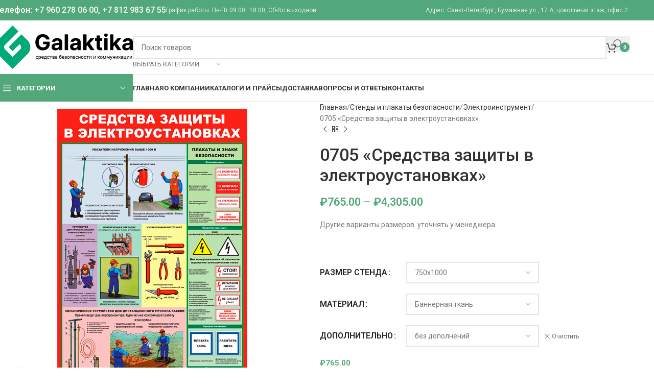

--- FILE ---
content_type: text/html; charset=UTF-8
request_url: https://galaktika-plan.ru/product/sredstva-zashhity-v-elektroustanovkah/
body_size: 33417
content:
<!DOCTYPE html>
<html dir="ltr" lang="ru-RU" prefix="og: https://ogp.me/ns#">
<head>
	<meta charset="UTF-8">
	<link rel="profile" href="https://gmpg.org/xfn/11">
	<link rel="pingback" href="https://galaktika-plan.ru/xmlrpc.php">

	<title>0705 «Средства защиты в электроустановках» - Галактика</title>
	<style>img:is([sizes="auto" i], [sizes^="auto," i]) { contain-intrinsic-size: 3000px 1500px }</style>
	
		<!-- All in One SEO 4.8.1.1 - aioseo.com -->
	<meta name="description" content="Другие варианты размеров уточнять у менеджера." />
	<meta name="robots" content="max-image-preview:large" />
	<link rel="canonical" href="https://galaktika-plan.ru/product/sredstva-zashhity-v-elektroustanovkah/" />
	<meta name="generator" content="All in One SEO (AIOSEO) 4.8.1.1" />
		<meta property="og:locale" content="ru_RU" />
		<meta property="og:site_name" content="Галактика - Производство, реализация и установка визуальных средств безопасности и коммуникации." />
		<meta property="og:type" content="article" />
		<meta property="og:title" content="0705 «Средства защиты в электроустановках» - Галактика" />
		<meta property="og:description" content="Другие варианты размеров уточнять у менеджера." />
		<meta property="og:url" content="https://galaktika-plan.ru/product/sredstva-zashhity-v-elektroustanovkah/" />
		<meta property="article:published_time" content="2020-06-18T07:37:04+00:00" />
		<meta property="article:modified_time" content="2025-01-31T09:23:36+00:00" />
		<meta name="twitter:card" content="summary_large_image" />
		<meta name="twitter:title" content="0705 «Средства защиты в электроустановках» - Галактика" />
		<meta name="twitter:description" content="Другие варианты размеров уточнять у менеджера." />
		<script type="application/ld+json" class="aioseo-schema">
			{"@context":"https:\/\/schema.org","@graph":[{"@type":"BreadcrumbList","@id":"https:\/\/galaktika-plan.ru\/product\/sredstva-zashhity-v-elektroustanovkah\/#breadcrumblist","itemListElement":[{"@type":"ListItem","@id":"https:\/\/galaktika-plan.ru\/#listItem","position":1,"name":"\u0413\u043b\u0430\u0432\u043d\u0430\u044f \u0441\u0442\u0440\u0430\u043d\u0438\u0446\u0430","item":"https:\/\/galaktika-plan.ru\/","nextItem":{"@type":"ListItem","@id":"https:\/\/galaktika-plan.ru\/product\/sredstva-zashhity-v-elektroustanovkah\/#listItem","name":"0705 \u00ab\u0421\u0440\u0435\u0434\u0441\u0442\u0432\u0430 \u0437\u0430\u0449\u0438\u0442\u044b \u0432 \u044d\u043b\u0435\u043a\u0442\u0440\u043e\u0443\u0441\u0442\u0430\u043d\u043e\u0432\u043a\u0430\u0445\u00bb"}},{"@type":"ListItem","@id":"https:\/\/galaktika-plan.ru\/product\/sredstva-zashhity-v-elektroustanovkah\/#listItem","position":2,"name":"0705 \u00ab\u0421\u0440\u0435\u0434\u0441\u0442\u0432\u0430 \u0437\u0430\u0449\u0438\u0442\u044b \u0432 \u044d\u043b\u0435\u043a\u0442\u0440\u043e\u0443\u0441\u0442\u0430\u043d\u043e\u0432\u043a\u0430\u0445\u00bb","previousItem":{"@type":"ListItem","@id":"https:\/\/galaktika-plan.ru\/#listItem","name":"\u0413\u043b\u0430\u0432\u043d\u0430\u044f \u0441\u0442\u0440\u0430\u043d\u0438\u0446\u0430"}}]},{"@type":"ItemPage","@id":"https:\/\/galaktika-plan.ru\/product\/sredstva-zashhity-v-elektroustanovkah\/#itempage","url":"https:\/\/galaktika-plan.ru\/product\/sredstva-zashhity-v-elektroustanovkah\/","name":"0705 \u00ab\u0421\u0440\u0435\u0434\u0441\u0442\u0432\u0430 \u0437\u0430\u0449\u0438\u0442\u044b \u0432 \u044d\u043b\u0435\u043a\u0442\u0440\u043e\u0443\u0441\u0442\u0430\u043d\u043e\u0432\u043a\u0430\u0445\u00bb - \u0413\u0430\u043b\u0430\u043a\u0442\u0438\u043a\u0430","description":"\u0414\u0440\u0443\u0433\u0438\u0435 \u0432\u0430\u0440\u0438\u0430\u043d\u0442\u044b \u0440\u0430\u0437\u043c\u0435\u0440\u043e\u0432 \u0443\u0442\u043e\u0447\u043d\u044f\u0442\u044c \u0443 \u043c\u0435\u043d\u0435\u0434\u0436\u0435\u0440\u0430.","inLanguage":"ru-RU","isPartOf":{"@id":"https:\/\/galaktika-plan.ru\/#website"},"breadcrumb":{"@id":"https:\/\/galaktika-plan.ru\/product\/sredstva-zashhity-v-elektroustanovkah\/#breadcrumblist"},"image":{"@type":"ImageObject","url":"https:\/\/galaktika-plan.ru\/wp-content\/uploads\/2020\/06\/0706-sredstva-zashhity-v-elektroustanovkah-1000h1500.jpg","@id":"https:\/\/galaktika-plan.ru\/product\/sredstva-zashhity-v-elektroustanovkah\/#mainImage","width":840,"height":840},"primaryImageOfPage":{"@id":"https:\/\/galaktika-plan.ru\/product\/sredstva-zashhity-v-elektroustanovkah\/#mainImage"},"datePublished":"2020-06-18T10:37:04+03:00","dateModified":"2025-01-31T12:23:36+03:00"},{"@type":"Organization","@id":"https:\/\/galaktika-plan.ru\/#organization","name":"\u0413\u0430\u043b\u0430\u043a\u0442\u0438\u043a\u0430","description":"\u041f\u0440\u043e\u0438\u0437\u0432\u043e\u0434\u0441\u0442\u0432\u043e, \u0440\u0435\u0430\u043b\u0438\u0437\u0430\u0446\u0438\u044f \u0438 \u0443\u0441\u0442\u0430\u043d\u043e\u0432\u043a\u0430 \u0432\u0438\u0437\u0443\u0430\u043b\u044c\u043d\u044b\u0445 \u0441\u0440\u0435\u0434\u0441\u0442\u0432 \u0431\u0435\u0437\u043e\u043f\u0430\u0441\u043d\u043e\u0441\u0442\u0438 \u0438 \u043a\u043e\u043c\u043c\u0443\u043d\u0438\u043a\u0430\u0446\u0438\u0438.","url":"https:\/\/galaktika-plan.ru\/"},{"@type":"WebSite","@id":"https:\/\/galaktika-plan.ru\/#website","url":"https:\/\/galaktika-plan.ru\/","name":"\u0413\u0430\u043b\u0430\u043a\u0442\u0438\u043a\u0430","description":"\u041f\u0440\u043e\u0438\u0437\u0432\u043e\u0434\u0441\u0442\u0432\u043e, \u0440\u0435\u0430\u043b\u0438\u0437\u0430\u0446\u0438\u044f \u0438 \u0443\u0441\u0442\u0430\u043d\u043e\u0432\u043a\u0430 \u0432\u0438\u0437\u0443\u0430\u043b\u044c\u043d\u044b\u0445 \u0441\u0440\u0435\u0434\u0441\u0442\u0432 \u0431\u0435\u0437\u043e\u043f\u0430\u0441\u043d\u043e\u0441\u0442\u0438 \u0438 \u043a\u043e\u043c\u043c\u0443\u043d\u0438\u043a\u0430\u0446\u0438\u0438.","inLanguage":"ru-RU","publisher":{"@id":"https:\/\/galaktika-plan.ru\/#organization"}}]}
		</script>
		<!-- All in One SEO -->

<link rel='dns-prefetch' href='//fonts.googleapis.com' />
<link rel="alternate" type="application/rss+xml" title="Галактика &raquo; Лента" href="https://galaktika-plan.ru/feed/" />
<link rel="alternate" type="application/rss+xml" title="Галактика &raquo; Лента комментариев" href="https://galaktika-plan.ru/comments/feed/" />
		<!-- This site uses the Google Analytics by MonsterInsights plugin v9.4.1 - Using Analytics tracking - https://www.monsterinsights.com/ -->
		<!-- Примечание: MonsterInsights в настоящее время не настроен на этом сайте. Владелец сайта должен пройти аутентификацию в Google Analytics на панели настроек MonsterInsights. -->
					<!-- No tracking code set -->
				<!-- / Google Analytics by MonsterInsights -->
		<link rel='stylesheet' id='wp-block-library-css' href='https://galaktika-plan.ru/wp-includes/css/dist/block-library/style.min.css?ver=6.8' type='text/css' media='all' />
<style id='safe-svg-svg-icon-style-inline-css' type='text/css'>
.safe-svg-cover{text-align:center}.safe-svg-cover .safe-svg-inside{display:inline-block;max-width:100%}.safe-svg-cover svg{height:100%;max-height:100%;max-width:100%;width:100%}

</style>
<style id='global-styles-inline-css' type='text/css'>
:root{--wp--preset--aspect-ratio--square: 1;--wp--preset--aspect-ratio--4-3: 4/3;--wp--preset--aspect-ratio--3-4: 3/4;--wp--preset--aspect-ratio--3-2: 3/2;--wp--preset--aspect-ratio--2-3: 2/3;--wp--preset--aspect-ratio--16-9: 16/9;--wp--preset--aspect-ratio--9-16: 9/16;--wp--preset--color--black: #000000;--wp--preset--color--cyan-bluish-gray: #abb8c3;--wp--preset--color--white: #ffffff;--wp--preset--color--pale-pink: #f78da7;--wp--preset--color--vivid-red: #cf2e2e;--wp--preset--color--luminous-vivid-orange: #ff6900;--wp--preset--color--luminous-vivid-amber: #fcb900;--wp--preset--color--light-green-cyan: #7bdcb5;--wp--preset--color--vivid-green-cyan: #00d084;--wp--preset--color--pale-cyan-blue: #8ed1fc;--wp--preset--color--vivid-cyan-blue: #0693e3;--wp--preset--color--vivid-purple: #9b51e0;--wp--preset--gradient--vivid-cyan-blue-to-vivid-purple: linear-gradient(135deg,rgba(6,147,227,1) 0%,rgb(155,81,224) 100%);--wp--preset--gradient--light-green-cyan-to-vivid-green-cyan: linear-gradient(135deg,rgb(122,220,180) 0%,rgb(0,208,130) 100%);--wp--preset--gradient--luminous-vivid-amber-to-luminous-vivid-orange: linear-gradient(135deg,rgba(252,185,0,1) 0%,rgba(255,105,0,1) 100%);--wp--preset--gradient--luminous-vivid-orange-to-vivid-red: linear-gradient(135deg,rgba(255,105,0,1) 0%,rgb(207,46,46) 100%);--wp--preset--gradient--very-light-gray-to-cyan-bluish-gray: linear-gradient(135deg,rgb(238,238,238) 0%,rgb(169,184,195) 100%);--wp--preset--gradient--cool-to-warm-spectrum: linear-gradient(135deg,rgb(74,234,220) 0%,rgb(151,120,209) 20%,rgb(207,42,186) 40%,rgb(238,44,130) 60%,rgb(251,105,98) 80%,rgb(254,248,76) 100%);--wp--preset--gradient--blush-light-purple: linear-gradient(135deg,rgb(255,206,236) 0%,rgb(152,150,240) 100%);--wp--preset--gradient--blush-bordeaux: linear-gradient(135deg,rgb(254,205,165) 0%,rgb(254,45,45) 50%,rgb(107,0,62) 100%);--wp--preset--gradient--luminous-dusk: linear-gradient(135deg,rgb(255,203,112) 0%,rgb(199,81,192) 50%,rgb(65,88,208) 100%);--wp--preset--gradient--pale-ocean: linear-gradient(135deg,rgb(255,245,203) 0%,rgb(182,227,212) 50%,rgb(51,167,181) 100%);--wp--preset--gradient--electric-grass: linear-gradient(135deg,rgb(202,248,128) 0%,rgb(113,206,126) 100%);--wp--preset--gradient--midnight: linear-gradient(135deg,rgb(2,3,129) 0%,rgb(40,116,252) 100%);--wp--preset--font-size--small: 13px;--wp--preset--font-size--medium: 20px;--wp--preset--font-size--large: 36px;--wp--preset--font-size--x-large: 42px;--wp--preset--spacing--20: 0.44rem;--wp--preset--spacing--30: 0.67rem;--wp--preset--spacing--40: 1rem;--wp--preset--spacing--50: 1.5rem;--wp--preset--spacing--60: 2.25rem;--wp--preset--spacing--70: 3.38rem;--wp--preset--spacing--80: 5.06rem;--wp--preset--shadow--natural: 6px 6px 9px rgba(0, 0, 0, 0.2);--wp--preset--shadow--deep: 12px 12px 50px rgba(0, 0, 0, 0.4);--wp--preset--shadow--sharp: 6px 6px 0px rgba(0, 0, 0, 0.2);--wp--preset--shadow--outlined: 6px 6px 0px -3px rgba(255, 255, 255, 1), 6px 6px rgba(0, 0, 0, 1);--wp--preset--shadow--crisp: 6px 6px 0px rgba(0, 0, 0, 1);}:where(body) { margin: 0; }.wp-site-blocks > .alignleft { float: left; margin-right: 2em; }.wp-site-blocks > .alignright { float: right; margin-left: 2em; }.wp-site-blocks > .aligncenter { justify-content: center; margin-left: auto; margin-right: auto; }:where(.is-layout-flex){gap: 0.5em;}:where(.is-layout-grid){gap: 0.5em;}.is-layout-flow > .alignleft{float: left;margin-inline-start: 0;margin-inline-end: 2em;}.is-layout-flow > .alignright{float: right;margin-inline-start: 2em;margin-inline-end: 0;}.is-layout-flow > .aligncenter{margin-left: auto !important;margin-right: auto !important;}.is-layout-constrained > .alignleft{float: left;margin-inline-start: 0;margin-inline-end: 2em;}.is-layout-constrained > .alignright{float: right;margin-inline-start: 2em;margin-inline-end: 0;}.is-layout-constrained > .aligncenter{margin-left: auto !important;margin-right: auto !important;}.is-layout-constrained > :where(:not(.alignleft):not(.alignright):not(.alignfull)){margin-left: auto !important;margin-right: auto !important;}body .is-layout-flex{display: flex;}.is-layout-flex{flex-wrap: wrap;align-items: center;}.is-layout-flex > :is(*, div){margin: 0;}body .is-layout-grid{display: grid;}.is-layout-grid > :is(*, div){margin: 0;}body{padding-top: 0px;padding-right: 0px;padding-bottom: 0px;padding-left: 0px;}a:where(:not(.wp-element-button)){text-decoration: none;}:root :where(.wp-element-button, .wp-block-button__link){background-color: #32373c;border-width: 0;color: #fff;font-family: inherit;font-size: inherit;line-height: inherit;padding: calc(0.667em + 2px) calc(1.333em + 2px);text-decoration: none;}.has-black-color{color: var(--wp--preset--color--black) !important;}.has-cyan-bluish-gray-color{color: var(--wp--preset--color--cyan-bluish-gray) !important;}.has-white-color{color: var(--wp--preset--color--white) !important;}.has-pale-pink-color{color: var(--wp--preset--color--pale-pink) !important;}.has-vivid-red-color{color: var(--wp--preset--color--vivid-red) !important;}.has-luminous-vivid-orange-color{color: var(--wp--preset--color--luminous-vivid-orange) !important;}.has-luminous-vivid-amber-color{color: var(--wp--preset--color--luminous-vivid-amber) !important;}.has-light-green-cyan-color{color: var(--wp--preset--color--light-green-cyan) !important;}.has-vivid-green-cyan-color{color: var(--wp--preset--color--vivid-green-cyan) !important;}.has-pale-cyan-blue-color{color: var(--wp--preset--color--pale-cyan-blue) !important;}.has-vivid-cyan-blue-color{color: var(--wp--preset--color--vivid-cyan-blue) !important;}.has-vivid-purple-color{color: var(--wp--preset--color--vivid-purple) !important;}.has-black-background-color{background-color: var(--wp--preset--color--black) !important;}.has-cyan-bluish-gray-background-color{background-color: var(--wp--preset--color--cyan-bluish-gray) !important;}.has-white-background-color{background-color: var(--wp--preset--color--white) !important;}.has-pale-pink-background-color{background-color: var(--wp--preset--color--pale-pink) !important;}.has-vivid-red-background-color{background-color: var(--wp--preset--color--vivid-red) !important;}.has-luminous-vivid-orange-background-color{background-color: var(--wp--preset--color--luminous-vivid-orange) !important;}.has-luminous-vivid-amber-background-color{background-color: var(--wp--preset--color--luminous-vivid-amber) !important;}.has-light-green-cyan-background-color{background-color: var(--wp--preset--color--light-green-cyan) !important;}.has-vivid-green-cyan-background-color{background-color: var(--wp--preset--color--vivid-green-cyan) !important;}.has-pale-cyan-blue-background-color{background-color: var(--wp--preset--color--pale-cyan-blue) !important;}.has-vivid-cyan-blue-background-color{background-color: var(--wp--preset--color--vivid-cyan-blue) !important;}.has-vivid-purple-background-color{background-color: var(--wp--preset--color--vivid-purple) !important;}.has-black-border-color{border-color: var(--wp--preset--color--black) !important;}.has-cyan-bluish-gray-border-color{border-color: var(--wp--preset--color--cyan-bluish-gray) !important;}.has-white-border-color{border-color: var(--wp--preset--color--white) !important;}.has-pale-pink-border-color{border-color: var(--wp--preset--color--pale-pink) !important;}.has-vivid-red-border-color{border-color: var(--wp--preset--color--vivid-red) !important;}.has-luminous-vivid-orange-border-color{border-color: var(--wp--preset--color--luminous-vivid-orange) !important;}.has-luminous-vivid-amber-border-color{border-color: var(--wp--preset--color--luminous-vivid-amber) !important;}.has-light-green-cyan-border-color{border-color: var(--wp--preset--color--light-green-cyan) !important;}.has-vivid-green-cyan-border-color{border-color: var(--wp--preset--color--vivid-green-cyan) !important;}.has-pale-cyan-blue-border-color{border-color: var(--wp--preset--color--pale-cyan-blue) !important;}.has-vivid-cyan-blue-border-color{border-color: var(--wp--preset--color--vivid-cyan-blue) !important;}.has-vivid-purple-border-color{border-color: var(--wp--preset--color--vivid-purple) !important;}.has-vivid-cyan-blue-to-vivid-purple-gradient-background{background: var(--wp--preset--gradient--vivid-cyan-blue-to-vivid-purple) !important;}.has-light-green-cyan-to-vivid-green-cyan-gradient-background{background: var(--wp--preset--gradient--light-green-cyan-to-vivid-green-cyan) !important;}.has-luminous-vivid-amber-to-luminous-vivid-orange-gradient-background{background: var(--wp--preset--gradient--luminous-vivid-amber-to-luminous-vivid-orange) !important;}.has-luminous-vivid-orange-to-vivid-red-gradient-background{background: var(--wp--preset--gradient--luminous-vivid-orange-to-vivid-red) !important;}.has-very-light-gray-to-cyan-bluish-gray-gradient-background{background: var(--wp--preset--gradient--very-light-gray-to-cyan-bluish-gray) !important;}.has-cool-to-warm-spectrum-gradient-background{background: var(--wp--preset--gradient--cool-to-warm-spectrum) !important;}.has-blush-light-purple-gradient-background{background: var(--wp--preset--gradient--blush-light-purple) !important;}.has-blush-bordeaux-gradient-background{background: var(--wp--preset--gradient--blush-bordeaux) !important;}.has-luminous-dusk-gradient-background{background: var(--wp--preset--gradient--luminous-dusk) !important;}.has-pale-ocean-gradient-background{background: var(--wp--preset--gradient--pale-ocean) !important;}.has-electric-grass-gradient-background{background: var(--wp--preset--gradient--electric-grass) !important;}.has-midnight-gradient-background{background: var(--wp--preset--gradient--midnight) !important;}.has-small-font-size{font-size: var(--wp--preset--font-size--small) !important;}.has-medium-font-size{font-size: var(--wp--preset--font-size--medium) !important;}.has-large-font-size{font-size: var(--wp--preset--font-size--large) !important;}.has-x-large-font-size{font-size: var(--wp--preset--font-size--x-large) !important;}
:where(.wp-block-post-template.is-layout-flex){gap: 1.25em;}:where(.wp-block-post-template.is-layout-grid){gap: 1.25em;}
:where(.wp-block-columns.is-layout-flex){gap: 2em;}:where(.wp-block-columns.is-layout-grid){gap: 2em;}
:root :where(.wp-block-pullquote){font-size: 1.5em;line-height: 1.6;}
</style>
<link rel='stylesheet' id='rs-plugin-settings-css' href='https://galaktika-plan.ru/wp-content/plugins/revslider/public/assets/css/rs6.css?ver=6.2.2' type='text/css' media='all' />
<style id='rs-plugin-settings-inline-css' type='text/css'>
#rs-demo-id {}
</style>
<link rel='stylesheet' id='robokassa_payment_admin_style_menu-css' href='https://galaktika-plan.ru/wp-content/plugins/robokassa/assets/css/menu.css?ver=6.8' type='text/css' media='all' />
<link rel='stylesheet' id='robokassa_payment_admin_style_main-css' href='https://galaktika-plan.ru/wp-content/plugins/robokassa/assets/css/main.css?ver=6.8' type='text/css' media='all' />
<link rel='stylesheet' id='robokassa_payment_podeli-css' href='https://galaktika-plan.ru/wp-content/plugins/robokassa/assets/css/payment_styles.css?ver=6.8' type='text/css' media='all' />
<style id='woocommerce-inline-inline-css' type='text/css'>
.woocommerce form .form-row .required { visibility: visible; }
</style>
<link rel='stylesheet' id='js_composer_front-css' href='https://galaktika-plan.ru/wp-content/plugins/js_composer/assets/css/js_composer.min.css?ver=8.4.1' type='text/css' media='all' />
<link rel='stylesheet' id='woodmart-style-css' href='https://galaktika-plan.ru/wp-content/themes/woodmart/css/parts/base.min.css?ver=8.1.2' type='text/css' media='all' />
<link rel='stylesheet' id='wd-helpers-wpb-elem-css' href='https://galaktika-plan.ru/wp-content/themes/woodmart/css/parts/helpers-wpb-elem.min.css?ver=8.1.2' type='text/css' media='all' />
<link rel='stylesheet' id='wd-revolution-slider-css' href='https://galaktika-plan.ru/wp-content/themes/woodmart/css/parts/int-rev-slider.min.css?ver=8.1.2' type='text/css' media='all' />
<link rel='stylesheet' id='wd-wpbakery-base-css' href='https://galaktika-plan.ru/wp-content/themes/woodmart/css/parts/int-wpb-base.min.css?ver=8.1.2' type='text/css' media='all' />
<link rel='stylesheet' id='wd-wpbakery-base-deprecated-css' href='https://galaktika-plan.ru/wp-content/themes/woodmart/css/parts/int-wpb-base-deprecated.min.css?ver=8.1.2' type='text/css' media='all' />
<link rel='stylesheet' id='wd-notices-fixed-css' href='https://galaktika-plan.ru/wp-content/themes/woodmart/css/parts/woo-opt-sticky-notices-old.min.css?ver=8.1.2' type='text/css' media='all' />
<link rel='stylesheet' id='wd-woocommerce-base-css' href='https://galaktika-plan.ru/wp-content/themes/woodmart/css/parts/woocommerce-base.min.css?ver=8.1.2' type='text/css' media='all' />
<link rel='stylesheet' id='wd-mod-star-rating-css' href='https://galaktika-plan.ru/wp-content/themes/woodmart/css/parts/mod-star-rating.min.css?ver=8.1.2' type='text/css' media='all' />
<link rel='stylesheet' id='wd-woocommerce-block-notices-css' href='https://galaktika-plan.ru/wp-content/themes/woodmart/css/parts/woo-mod-block-notices.min.css?ver=8.1.2' type='text/css' media='all' />
<link rel='stylesheet' id='wd-woo-mod-quantity-css' href='https://galaktika-plan.ru/wp-content/themes/woodmart/css/parts/woo-mod-quantity.min.css?ver=8.1.2' type='text/css' media='all' />
<link rel='stylesheet' id='wd-woo-single-prod-el-base-css' href='https://galaktika-plan.ru/wp-content/themes/woodmart/css/parts/woo-single-prod-el-base.min.css?ver=8.1.2' type='text/css' media='all' />
<link rel='stylesheet' id='wd-woo-mod-stock-status-css' href='https://galaktika-plan.ru/wp-content/themes/woodmart/css/parts/woo-mod-stock-status.min.css?ver=8.1.2' type='text/css' media='all' />
<link rel='stylesheet' id='wd-woo-mod-shop-attributes-css' href='https://galaktika-plan.ru/wp-content/themes/woodmart/css/parts/woo-mod-shop-attributes.min.css?ver=8.1.2' type='text/css' media='all' />
<link rel='stylesheet' id='wd-wp-blocks-css' href='https://galaktika-plan.ru/wp-content/themes/woodmart/css/parts/wp-blocks.min.css?ver=8.1.2' type='text/css' media='all' />
<link rel='stylesheet' id='child-style-css' href='https://galaktika-plan.ru/wp-content/themes/woodmart-child/style.css?ver=8.1.2' type='text/css' media='all' />
<link rel='stylesheet' id='wd-header-base-css' href='https://galaktika-plan.ru/wp-content/themes/woodmart/css/parts/header-base.min.css?ver=8.1.2' type='text/css' media='all' />
<link rel='stylesheet' id='wd-mod-tools-css' href='https://galaktika-plan.ru/wp-content/themes/woodmart/css/parts/mod-tools.min.css?ver=8.1.2' type='text/css' media='all' />
<link rel='stylesheet' id='wd-header-elements-base-css' href='https://galaktika-plan.ru/wp-content/themes/woodmart/css/parts/header-el-base.min.css?ver=8.1.2' type='text/css' media='all' />
<link rel='stylesheet' id='wd-header-search-css' href='https://galaktika-plan.ru/wp-content/themes/woodmart/css/parts/header-el-search.min.css?ver=8.1.2' type='text/css' media='all' />
<link rel='stylesheet' id='wd-header-search-form-css' href='https://galaktika-plan.ru/wp-content/themes/woodmart/css/parts/header-el-search-form.min.css?ver=8.1.2' type='text/css' media='all' />
<link rel='stylesheet' id='wd-wd-search-results-css' href='https://galaktika-plan.ru/wp-content/themes/woodmart/css/parts/wd-search-results.min.css?ver=8.1.2' type='text/css' media='all' />
<link rel='stylesheet' id='wd-wd-search-form-css' href='https://galaktika-plan.ru/wp-content/themes/woodmart/css/parts/wd-search-form.min.css?ver=8.1.2' type='text/css' media='all' />
<link rel='stylesheet' id='wd-wd-search-cat-css' href='https://galaktika-plan.ru/wp-content/themes/woodmart/css/parts/wd-search-cat.min.css?ver=8.1.2' type='text/css' media='all' />
<link rel='stylesheet' id='wd-header-cart-side-css' href='https://galaktika-plan.ru/wp-content/themes/woodmart/css/parts/header-el-cart-side.min.css?ver=8.1.2' type='text/css' media='all' />
<link rel='stylesheet' id='wd-header-cart-css' href='https://galaktika-plan.ru/wp-content/themes/woodmart/css/parts/header-el-cart.min.css?ver=8.1.2' type='text/css' media='all' />
<link rel='stylesheet' id='wd-widget-shopping-cart-css' href='https://galaktika-plan.ru/wp-content/themes/woodmart/css/parts/woo-widget-shopping-cart.min.css?ver=8.1.2' type='text/css' media='all' />
<link rel='stylesheet' id='wd-widget-product-list-css' href='https://galaktika-plan.ru/wp-content/themes/woodmart/css/parts/woo-widget-product-list.min.css?ver=8.1.2' type='text/css' media='all' />
<link rel='stylesheet' id='wd-header-mobile-nav-dropdown-css' href='https://galaktika-plan.ru/wp-content/themes/woodmart/css/parts/header-el-mobile-nav-dropdown.min.css?ver=8.1.2' type='text/css' media='all' />
<link rel='stylesheet' id='wd-header-categories-nav-css' href='https://galaktika-plan.ru/wp-content/themes/woodmart/css/parts/header-el-category-nav.min.css?ver=8.1.2' type='text/css' media='all' />
<link rel='stylesheet' id='wd-mod-nav-vertical-css' href='https://galaktika-plan.ru/wp-content/themes/woodmart/css/parts/mod-nav-vertical.min.css?ver=8.1.2' type='text/css' media='all' />
<link rel='stylesheet' id='wd-mod-nav-vertical-design-default-css' href='https://galaktika-plan.ru/wp-content/themes/woodmart/css/parts/mod-nav-vertical-design-default.min.css?ver=8.1.2' type='text/css' media='all' />
<link rel='stylesheet' id='wd-page-title-css' href='https://galaktika-plan.ru/wp-content/themes/woodmart/css/parts/page-title.min.css?ver=8.1.2' type='text/css' media='all' />
<link rel='stylesheet' id='wd-woo-single-prod-predefined-css' href='https://galaktika-plan.ru/wp-content/themes/woodmart/css/parts/woo-single-prod-predefined.min.css?ver=8.1.2' type='text/css' media='all' />
<link rel='stylesheet' id='wd-woo-single-prod-and-quick-view-predefined-css' href='https://galaktika-plan.ru/wp-content/themes/woodmart/css/parts/woo-single-prod-and-quick-view-predefined.min.css?ver=8.1.2' type='text/css' media='all' />
<link rel='stylesheet' id='wd-woo-single-prod-el-tabs-predefined-css' href='https://galaktika-plan.ru/wp-content/themes/woodmart/css/parts/woo-single-prod-el-tabs-predefined.min.css?ver=8.1.2' type='text/css' media='all' />
<link rel='stylesheet' id='wd-woo-single-prod-opt-base-css' href='https://galaktika-plan.ru/wp-content/themes/woodmart/css/parts/woo-single-prod-opt-base.min.css?ver=8.1.2' type='text/css' media='all' />
<link rel='stylesheet' id='wd-woo-single-prod-el-gallery-css' href='https://galaktika-plan.ru/wp-content/themes/woodmart/css/parts/woo-single-prod-el-gallery.min.css?ver=8.1.2' type='text/css' media='all' />
<link rel='stylesheet' id='wd-swiper-css' href='https://galaktika-plan.ru/wp-content/themes/woodmart/css/parts/lib-swiper.min.css?ver=8.1.2' type='text/css' media='all' />
<link rel='stylesheet' id='wd-swiper-arrows-css' href='https://galaktika-plan.ru/wp-content/themes/woodmart/css/parts/lib-swiper-arrows.min.css?ver=8.1.2' type='text/css' media='all' />
<link rel='stylesheet' id='wd-photoswipe-css' href='https://galaktika-plan.ru/wp-content/themes/woodmart/css/parts/lib-photoswipe.min.css?ver=8.1.2' type='text/css' media='all' />
<link rel='stylesheet' id='wd-woo-single-prod-el-navigation-css' href='https://galaktika-plan.ru/wp-content/themes/woodmart/css/parts/woo-single-prod-el-navigation.min.css?ver=8.1.2' type='text/css' media='all' />
<link rel='stylesheet' id='wd-woo-mod-variation-form-css' href='https://galaktika-plan.ru/wp-content/themes/woodmart/css/parts/woo-mod-variation-form.min.css?ver=8.1.2' type='text/css' media='all' />
<link rel='stylesheet' id='wd-woo-mod-swatches-base-css' href='https://galaktika-plan.ru/wp-content/themes/woodmart/css/parts/woo-mod-swatches-base.min.css?ver=8.1.2' type='text/css' media='all' />
<link rel='stylesheet' id='wd-woo-mod-variation-form-single-css' href='https://galaktika-plan.ru/wp-content/themes/woodmart/css/parts/woo-mod-variation-form-single.min.css?ver=8.1.2' type='text/css' media='all' />
<link rel='stylesheet' id='wd-woo-mod-swatches-style-1-css' href='https://galaktika-plan.ru/wp-content/themes/woodmart/css/parts/woo-mod-swatches-style-1.min.css?ver=8.1.2' type='text/css' media='all' />
<link rel='stylesheet' id='wd-woo-mod-swatches-dis-1-css' href='https://galaktika-plan.ru/wp-content/themes/woodmart/css/parts/woo-mod-swatches-dis-style-1.min.css?ver=8.1.2' type='text/css' media='all' />
<link rel='stylesheet' id='wd-tabs-css' href='https://galaktika-plan.ru/wp-content/themes/woodmart/css/parts/el-tabs.min.css?ver=8.1.2' type='text/css' media='all' />
<link rel='stylesheet' id='wd-woo-single-prod-el-tabs-opt-layout-tabs-css' href='https://galaktika-plan.ru/wp-content/themes/woodmart/css/parts/woo-single-prod-el-tabs-opt-layout-tabs.min.css?ver=8.1.2' type='text/css' media='all' />
<link rel='stylesheet' id='wd-accordion-css' href='https://galaktika-plan.ru/wp-content/themes/woodmart/css/parts/el-accordion.min.css?ver=8.1.2' type='text/css' media='all' />
<link rel='stylesheet' id='wd-accordion-elem-wpb-css' href='https://galaktika-plan.ru/wp-content/themes/woodmart/css/parts/el-accordion-wpb-elem.min.css?ver=8.1.2' type='text/css' media='all' />
<link rel='stylesheet' id='wd-product-loop-css' href='https://galaktika-plan.ru/wp-content/themes/woodmart/css/parts/woo-product-loop.min.css?ver=8.1.2' type='text/css' media='all' />
<link rel='stylesheet' id='wd-product-loop-base-css' href='https://galaktika-plan.ru/wp-content/themes/woodmart/css/parts/woo-product-loop-base.min.css?ver=8.1.2' type='text/css' media='all' />
<link rel='stylesheet' id='wd-woo-mod-add-btn-replace-css' href='https://galaktika-plan.ru/wp-content/themes/woodmart/css/parts/woo-mod-add-btn-replace.min.css?ver=8.1.2' type='text/css' media='all' />
<link rel='stylesheet' id='wd-mod-more-description-css' href='https://galaktika-plan.ru/wp-content/themes/woodmart/css/parts/mod-more-description.min.css?ver=8.1.2' type='text/css' media='all' />
<link rel='stylesheet' id='wd-mfp-popup-css' href='https://galaktika-plan.ru/wp-content/themes/woodmart/css/parts/lib-magnific-popup.min.css?ver=8.1.2' type='text/css' media='all' />
<link rel='stylesheet' id='wd-swiper-pagin-css' href='https://galaktika-plan.ru/wp-content/themes/woodmart/css/parts/lib-swiper-pagin.min.css?ver=8.1.2' type='text/css' media='all' />
<link rel='stylesheet' id='wd-footer-base-css' href='https://galaktika-plan.ru/wp-content/themes/woodmart/css/parts/footer-base.min.css?ver=8.1.2' type='text/css' media='all' />
<link rel='stylesheet' id='wd-widget-nav-css' href='https://galaktika-plan.ru/wp-content/themes/woodmart/css/parts/widget-nav.min.css?ver=8.1.2' type='text/css' media='all' />
<link rel='stylesheet' id='wd-scroll-top-css' href='https://galaktika-plan.ru/wp-content/themes/woodmart/css/parts/opt-scrolltotop.min.css?ver=8.1.2' type='text/css' media='all' />
<link rel='stylesheet' id='xts-style-theme_settings_default-css' href='https://galaktika-plan.ru/wp-content/uploads/2025/05/xts-theme_settings_default-1746443130.css?ver=8.1.2' type='text/css' media='all' />
<link rel='stylesheet' id='xts-google-fonts-css' href='https://fonts.googleapis.com/css?family=Roboto%3A400%2C600%2C500%2C700&#038;ver=8.1.2' type='text/css' media='all' />
<script type="text/javascript" src="https://galaktika-plan.ru/wp-includes/js/jquery/jquery.min.js?ver=3.7.1" id="jquery-core-js"></script>
<script type="text/javascript" src="https://galaktika-plan.ru/wp-includes/js/jquery/jquery-migrate.min.js?ver=3.4.1" id="jquery-migrate-js"></script>
<script type="text/javascript" src="https://galaktika-plan.ru/wp-content/plugins/revslider/public/assets/js/rbtools.min.js?ver=6.0" id="tp-tools-js"></script>
<script type="text/javascript" src="https://galaktika-plan.ru/wp-content/plugins/revslider/public/assets/js/rs6.min.js?ver=6.2.2" id="revmin-js"></script>
<script type="text/javascript" src="https://galaktika-plan.ru/wp-content/plugins/robokassa/assets/js/payment_widget.js?ver=6.8" id="robokassa_payment_admin_config-js"></script>
<script type="text/javascript" src="https://galaktika-plan.ru/wp-content/plugins/woocommerce/assets/js/jquery-blockui/jquery.blockUI.min.js?ver=2.7.0-wc.9.8.3" id="jquery-blockui-js" data-wp-strategy="defer"></script>
<script type="text/javascript" id="wc-add-to-cart-js-extra">
/* <![CDATA[ */
var wc_add_to_cart_params = {"ajax_url":"\/wp-admin\/admin-ajax.php","wc_ajax_url":"\/?wc-ajax=%%endpoint%%","i18n_view_cart":"\u041f\u0440\u043e\u0441\u043c\u043e\u0442\u0440 \u043a\u043e\u0440\u0437\u0438\u043d\u044b","cart_url":"https:\/\/galaktika-plan.ru\/cart\/","is_cart":"","cart_redirect_after_add":"no"};
/* ]]> */
</script>
<script type="text/javascript" src="https://galaktika-plan.ru/wp-content/plugins/woocommerce/assets/js/frontend/add-to-cart.min.js?ver=9.8.3" id="wc-add-to-cart-js" data-wp-strategy="defer"></script>
<script type="text/javascript" src="https://galaktika-plan.ru/wp-content/plugins/woocommerce/assets/js/zoom/jquery.zoom.min.js?ver=1.7.21-wc.9.8.3" id="zoom-js" defer="defer" data-wp-strategy="defer"></script>
<script type="text/javascript" id="wc-single-product-js-extra">
/* <![CDATA[ */
var wc_single_product_params = {"i18n_required_rating_text":"\u041f\u043e\u0436\u0430\u043b\u0443\u0439\u0441\u0442\u0430, \u043f\u043e\u0441\u0442\u0430\u0432\u044c\u0442\u0435 \u043e\u0446\u0435\u043d\u043a\u0443","i18n_rating_options":["1 \u0438\u0437 5 \u0437\u0432\u0451\u0437\u0434","2 \u0438\u0437 5 \u0437\u0432\u0451\u0437\u0434","3 \u0438\u0437 5 \u0437\u0432\u0451\u0437\u0434","4 \u0438\u0437 5 \u0437\u0432\u0451\u0437\u0434","5 \u0438\u0437 5 \u0437\u0432\u0451\u0437\u0434"],"i18n_product_gallery_trigger_text":"\u041f\u0440\u043e\u0441\u043c\u043e\u0442\u0440 \u0433\u0430\u043b\u0435\u0440\u0435\u0438 \u0438\u0437\u043e\u0431\u0440\u0430\u0436\u0435\u043d\u0438\u0439 \u0432 \u043f\u043e\u043b\u043d\u043e\u044d\u043a\u0440\u0430\u043d\u043d\u043e\u043c \u0440\u0435\u0436\u0438\u043c\u0435","review_rating_required":"yes","flexslider":{"rtl":false,"animation":"slide","smoothHeight":true,"directionNav":false,"controlNav":"thumbnails","slideshow":false,"animationSpeed":500,"animationLoop":false,"allowOneSlide":false},"zoom_enabled":"","zoom_options":[],"photoswipe_enabled":"","photoswipe_options":{"shareEl":false,"closeOnScroll":false,"history":false,"hideAnimationDuration":0,"showAnimationDuration":0},"flexslider_enabled":""};
/* ]]> */
</script>
<script type="text/javascript" src="https://galaktika-plan.ru/wp-content/plugins/woocommerce/assets/js/frontend/single-product.min.js?ver=9.8.3" id="wc-single-product-js" defer="defer" data-wp-strategy="defer"></script>
<script type="text/javascript" src="https://galaktika-plan.ru/wp-content/plugins/woocommerce/assets/js/js-cookie/js.cookie.min.js?ver=2.1.4-wc.9.8.3" id="js-cookie-js" defer="defer" data-wp-strategy="defer"></script>
<script type="text/javascript" id="woocommerce-js-extra">
/* <![CDATA[ */
var woocommerce_params = {"ajax_url":"\/wp-admin\/admin-ajax.php","wc_ajax_url":"\/?wc-ajax=%%endpoint%%","i18n_password_show":"\u041f\u043e\u043a\u0430\u0437\u0430\u0442\u044c \u043f\u0430\u0440\u043e\u043b\u044c","i18n_password_hide":"\u0421\u043a\u0440\u044b\u0442\u044c \u043f\u0430\u0440\u043e\u043b\u044c"};
/* ]]> */
</script>
<script type="text/javascript" src="https://galaktika-plan.ru/wp-content/plugins/woocommerce/assets/js/frontend/woocommerce.min.js?ver=9.8.3" id="woocommerce-js" defer="defer" data-wp-strategy="defer"></script>
<script type="text/javascript" src="https://galaktika-plan.ru/wp-content/plugins/js_composer/assets/js/vendors/woocommerce-add-to-cart.js?ver=8.4.1" id="vc_woocommerce-add-to-cart-js-js"></script>
<script type="text/javascript" src="https://galaktika-plan.ru/wp-content/themes/woodmart/js/scripts/global/scrollBar.min.js?ver=8.1.2" id="wd-scrollbar-js"></script>
<script type="text/javascript" id="alg-wc-checkout-files-upload-ajax-js-extra">
/* <![CDATA[ */
var ajax_object = {"ajax_url":"https:\/\/galaktika-plan.ru\/wp-admin\/admin-ajax.php"};
var alg_wc_checkout_files_upload = {"max_file_size":"10485760","max_file_size_exceeded_message":"Allowed file size exceeded (maximum 10 MB).","progress_bar_enabled":""};
/* ]]> */
</script>
<script type="text/javascript" src="https://galaktika-plan.ru/wp-content/plugins/checkout-files-upload-woocommerce/includes/js/alg-wc-checkout-files-upload-ajax.js?ver=2.2.1" id="alg-wc-checkout-files-upload-ajax-js"></script>
<script></script><link rel="https://api.w.org/" href="https://galaktika-plan.ru/wp-json/" /><link rel="alternate" title="JSON" type="application/json" href="https://galaktika-plan.ru/wp-json/wp/v2/product/7294" /><link rel="EditURI" type="application/rsd+xml" title="RSD" href="https://galaktika-plan.ru/xmlrpc.php?rsd" />
<meta name="generator" content="WordPress 6.8" />
<meta name="generator" content="WooCommerce 9.8.3" />
<link rel='shortlink' href='https://galaktika-plan.ru/?p=7294' />
<link rel="alternate" title="oEmbed (JSON)" type="application/json+oembed" href="https://galaktika-plan.ru/wp-json/oembed/1.0/embed?url=https%3A%2F%2Fgalaktika-plan.ru%2Fproduct%2Fsredstva-zashhity-v-elektroustanovkah%2F" />
<link rel="alternate" title="oEmbed (XML)" type="text/xml+oembed" href="https://galaktika-plan.ru/wp-json/oembed/1.0/embed?url=https%3A%2F%2Fgalaktika-plan.ru%2Fproduct%2Fsredstva-zashhity-v-elektroustanovkah%2F&#038;format=xml" />
					<meta name="viewport" content="width=device-width, initial-scale=1.0, maximum-scale=1.0, user-scalable=no">
										<noscript><style>.woocommerce-product-gallery{ opacity: 1 !important; }</style></noscript>
	<meta name="generator" content="Powered by WPBakery Page Builder - drag and drop page builder for WordPress."/>
<meta name="generator" content="Powered by Slider Revolution 6.2.2 - responsive, Mobile-Friendly Slider Plugin for WordPress with comfortable drag and drop interface." />
<link rel="icon" href="https://galaktika-plan.ru/wp-content/uploads/2020/11/cropped-android-chrome-144x144-1-32x32.png" sizes="32x32" />
<link rel="icon" href="https://galaktika-plan.ru/wp-content/uploads/2020/11/cropped-android-chrome-144x144-1-192x192.png" sizes="192x192" />
<link rel="apple-touch-icon" href="https://galaktika-plan.ru/wp-content/uploads/2020/11/cropped-android-chrome-144x144-1-180x180.png" />
<meta name="msapplication-TileImage" content="https://galaktika-plan.ru/wp-content/uploads/2020/11/cropped-android-chrome-144x144-1-270x270.png" />
<script type="text/javascript">function setREVStartSize(e){			
			try {								
				var pw = document.getElementById(e.c).parentNode.offsetWidth,
					newh;
				pw = pw===0 || isNaN(pw) ? window.innerWidth : pw;
				e.tabw = e.tabw===undefined ? 0 : parseInt(e.tabw);
				e.thumbw = e.thumbw===undefined ? 0 : parseInt(e.thumbw);
				e.tabh = e.tabh===undefined ? 0 : parseInt(e.tabh);
				e.thumbh = e.thumbh===undefined ? 0 : parseInt(e.thumbh);
				e.tabhide = e.tabhide===undefined ? 0 : parseInt(e.tabhide);
				e.thumbhide = e.thumbhide===undefined ? 0 : parseInt(e.thumbhide);
				e.mh = e.mh===undefined || e.mh=="" || e.mh==="auto" ? 0 : parseInt(e.mh,0);		
				if(e.layout==="fullscreen" || e.l==="fullscreen") 						
					newh = Math.max(e.mh,window.innerHeight);				
				else{					
					e.gw = Array.isArray(e.gw) ? e.gw : [e.gw];
					for (var i in e.rl) if (e.gw[i]===undefined || e.gw[i]===0) e.gw[i] = e.gw[i-1];					
					e.gh = e.el===undefined || e.el==="" || (Array.isArray(e.el) && e.el.length==0)? e.gh : e.el;
					e.gh = Array.isArray(e.gh) ? e.gh : [e.gh];
					for (var i in e.rl) if (e.gh[i]===undefined || e.gh[i]===0) e.gh[i] = e.gh[i-1];
										
					var nl = new Array(e.rl.length),
						ix = 0,						
						sl;					
					e.tabw = e.tabhide>=pw ? 0 : e.tabw;
					e.thumbw = e.thumbhide>=pw ? 0 : e.thumbw;
					e.tabh = e.tabhide>=pw ? 0 : e.tabh;
					e.thumbh = e.thumbhide>=pw ? 0 : e.thumbh;					
					for (var i in e.rl) nl[i] = e.rl[i]<window.innerWidth ? 0 : e.rl[i];
					sl = nl[0];									
					for (var i in nl) if (sl>nl[i] && nl[i]>0) { sl = nl[i]; ix=i;}															
					var m = pw>(e.gw[ix]+e.tabw+e.thumbw) ? 1 : (pw-(e.tabw+e.thumbw)) / (e.gw[ix]);					

					newh =  (e.type==="carousel" && e.justify==="true" ? e.gh[ix] : (e.gh[ix] * m)) + (e.tabh + e.thumbh);
				}			
				
				if(window.rs_init_css===undefined) window.rs_init_css = document.head.appendChild(document.createElement("style"));					
				document.getElementById(e.c).height = newh;
				window.rs_init_css.innerHTML += "#"+e.c+"_wrapper { height: "+newh+"px }";				
			} catch(e){
				console.log("Failure at Presize of Slider:" + e)
			}					   
		  };</script>
<style>
		
		</style><noscript><style> .wpb_animate_when_almost_visible { opacity: 1; }</style></noscript>			<style id="wd-style-header_528910-css" data-type="wd-style-header_528910">
				:root{
	--wd-top-bar-h: 40px;
	--wd-top-bar-sm-h: .00001px;
	--wd-top-bar-sticky-h: .00001px;
	--wd-top-bar-brd-w: .00001px;

	--wd-header-general-h: 105px;
	--wd-header-general-sm-h: 60px;
	--wd-header-general-sticky-h: .00001px;
	--wd-header-general-brd-w: 1px;

	--wd-header-bottom-h: 52px;
	--wd-header-bottom-sm-h: .00001px;
	--wd-header-bottom-sticky-h: .00001px;
	--wd-header-bottom-brd-w: 1px;

	--wd-header-clone-h: 60px;

	--wd-header-brd-w: calc(var(--wd-top-bar-brd-w) + var(--wd-header-general-brd-w) + var(--wd-header-bottom-brd-w));
	--wd-header-h: calc(var(--wd-top-bar-h) + var(--wd-header-general-h) + var(--wd-header-bottom-h) + var(--wd-header-brd-w));
	--wd-header-sticky-h: calc(var(--wd-top-bar-sticky-h) + var(--wd-header-general-sticky-h) + var(--wd-header-bottom-sticky-h) + var(--wd-header-clone-h) + var(--wd-header-brd-w));
	--wd-header-sm-h: calc(var(--wd-top-bar-sm-h) + var(--wd-header-general-sm-h) + var(--wd-header-bottom-sm-h) + var(--wd-header-brd-w));
}

.whb-top-bar .wd-dropdown {
	margin-top: 0px;
}

.whb-top-bar .wd-dropdown:after {
	height: 10px;
}




:root:has(.whb-general-header.whb-border-boxed) {
	--wd-header-general-brd-w: .00001px;
}

@media (max-width: 1024px) {
:root:has(.whb-general-header.whb-hidden-mobile) {
	--wd-header-general-brd-w: .00001px;
}
}

:root:has(.whb-header-bottom.whb-border-boxed) {
	--wd-header-bottom-brd-w: .00001px;
}

@media (max-width: 1024px) {
:root:has(.whb-header-bottom.whb-hidden-mobile) {
	--wd-header-bottom-brd-w: .00001px;
}
}

.whb-header-bottom .wd-dropdown {
	margin-top: 6px;
}

.whb-header-bottom .wd-dropdown:after {
	height: 16px;
}


.whb-clone.whb-sticked .wd-dropdown:not(.sub-sub-menu) {
	margin-top: 10px;
}

.whb-clone.whb-sticked .wd-dropdown:not(.sub-sub-menu):after {
	height: 20px;
}

		
.whb-top-bar {
	background-color: rgba(82, 168, 122, 1);
}

.whb-9x1ytaxq7aphtb3npidp form.searchform {
	--wd-form-height: 46px;
}
.whb-general-header {
	border-color: rgba(232, 232, 232, 1);border-bottom-width: 1px;border-bottom-style: solid;
}

.whb-header-bottom {
	border-color: rgba(232, 232, 232, 1);border-bottom-width: 1px;border-bottom-style: solid;
}
			</style>
			</head>

<body class="wp-singular product-template-default single single-product postid-7294 wp-theme-woodmart wp-child-theme-woodmart-child theme-woodmart woocommerce woocommerce-page woocommerce-no-js wrapper-full-width  categories-accordion-on woodmart-ajax-shop-on notifications-sticky wpb-js-composer js-comp-ver-8.4.1 vc_responsive">
			<script type="text/javascript" id="wd-flicker-fix">// Flicker fix.</script>	
	
	<div class="wd-page-wrapper website-wrapper">
									<header class="whb-header whb-header_528910 whb-sticky-shadow whb-scroll-slide whb-sticky-clone">
					<div class="whb-main-header">
	
<div class="whb-row whb-top-bar whb-not-sticky-row whb-with-bg whb-without-border whb-color-light whb-hidden-mobile whb-flex-flex-middle">
	<div class="container">
		<div class="whb-flex-row whb-top-bar-inner">
			<div class="whb-column whb-col-left whb-column5 whb-visible-lg">
	
<div class="wd-header-text reset-last-child whb-amk4jiy93j3k7005fwyf"><h5>Телефон: <a href="tel:+79602780600">+7 960 278 06 00</a>, <a href="tel:+78129836755">+7 812 983 67 55</a></h5></div>
</div>
<div class="whb-column whb-col-center whb-column6 whb-visible-lg">
	
<div class="wd-header-text reset-last-child whb-rpudk6yiqrfcjspf4cw3">График работы: Пн-Пт 09:00–18:00, Сб-Вс выходной</div>
</div>
<div class="whb-column whb-col-right whb-column7 whb-visible-lg">
	
<div class="wd-header-text reset-last-child whb-tk3xmvydu25vq3j2p6w5">Адрес: Санкт-Петербург, Бумажная ул., 17 А, цокольный этаж, офис 2.</div>
</div>
<div class="whb-column whb-col-mobile whb-column_mobile1 whb-hidden-lg whb-empty-column">
	</div>
		</div>
	</div>
</div>

<div class="whb-row whb-general-header whb-not-sticky-row whb-without-bg whb-border-fullwidth whb-color-dark whb-flex-flex-middle">
	<div class="container">
		<div class="whb-flex-row whb-general-header-inner">
			<div class="whb-column whb-col-left whb-column8 whb-visible-lg">
	<div class="site-logo whb-gs8bcnxektjsro21n657 wd-switch-logo">
	<a href="https://galaktika-plan.ru/" class="wd-logo wd-main-logo" rel="home" aria-label="Site logo">
		<img width="463" height="146" src="https://galaktika-plan.ru/wp-content/uploads/2020/04/galaktika_czvet.png" class="attachment-full size-full" alt="" style="max-width:270px;" decoding="async" fetchpriority="high" srcset="https://galaktika-plan.ru/wp-content/uploads/2020/04/galaktika_czvet.png 463w, https://galaktika-plan.ru/wp-content/uploads/2020/04/galaktika_czvet-300x95.png 300w" sizes="(max-width: 463px) 100vw, 463px" />	</a>
					<a href="https://galaktika-plan.ru/" class="wd-logo wd-sticky-logo" rel="home">
			<img width="463" height="146" src="https://galaktika-plan.ru/wp-content/uploads/2020/04/galaktika_czvet.png" class="attachment-full size-full" alt="" style="max-width:180px;" decoding="async" srcset="https://galaktika-plan.ru/wp-content/uploads/2020/04/galaktika_czvet.png 463w, https://galaktika-plan.ru/wp-content/uploads/2020/04/galaktika_czvet-300x95.png 300w" sizes="(max-width: 463px) 100vw, 463px" />		</a>
	</div>
</div>
<div class="whb-column whb-col-center whb-column9 whb-visible-lg">
				<div class="wd-search-form wd-header-search-form wd-display-form whb-9x1ytaxq7aphtb3npidp">
				
				
				<form role="search" method="get" class="searchform  wd-with-cat wd-style-default wd-cat-style-bordered woodmart-ajax-search" action="https://galaktika-plan.ru/"  data-thumbnail="1" data-price="1" data-post_type="product" data-count="20" data-sku="0" data-symbols_count="3">
					<input type="text" class="s" placeholder="Поиск товаров" value="" name="s" aria-label="Search" title="Поиск товаров" required/>
					<input type="hidden" name="post_type" value="product">
											<span class="wd-clear-search wd-hide"></span>
													<div class="wd-search-cat wd-scroll">
				<input type="hidden" name="product_cat" value="0">
				<a href="#" rel="nofollow" data-val="0">
					<span>
						Выбрать категории					</span>
				</a>
				<div class="wd-dropdown wd-dropdown-search-cat wd-dropdown-menu wd-scroll-content wd-design-default">
					<ul class="wd-sub-menu">
						<li style="display:none;"><a href="#" data-val="0">Выбрать категории</a></li>
							<li class="cat-item cat-item-88"><a class="pf-value" href="https://galaktika-plan.ru/product-category/znaki-bezopasnosti-1/" data-val="znaki-bezopasnosti-1" data-title="Знаки безопасности" >Знаки безопасности</a>
<ul class='children'>
	<li class="cat-item cat-item-102"><a class="pf-value" href="https://galaktika-plan.ru/product-category/znaki-bezopasnosti-1/vspomogatelnye-znaki/" data-val="vspomogatelnye-znaki" data-title="Вспомогательные знаки" >Вспомогательные знаки</a>
</li>
	<li class="cat-item cat-item-94"><a class="pf-value" href="https://galaktika-plan.ru/product-category/znaki-bezopasnosti-1/zapreshchayushchie-znaki/" data-val="zapreshchayushchie-znaki" data-title="Запрещающие знаки" >Запрещающие знаки</a>
</li>
	<li class="cat-item cat-item-99"><a class="pf-value" href="https://galaktika-plan.ru/product-category/znaki-bezopasnosti-1/znaki-medicinskogo-i-sanitarnogo-naznacheniya/" data-val="znaki-medicinskogo-i-sanitarnogo-naznacheniya" data-title="Знаки медицинского и санитарного назначения" >Знаки медицинского и санитарного назначения</a>
</li>
	<li class="cat-item cat-item-97"><a class="pf-value" href="https://galaktika-plan.ru/product-category/znaki-bezopasnosti-1/znaki-pozharnoy-bezopasnosti/" data-val="znaki-pozharnoy-bezopasnosti" data-title="Знаки пожарной безопасности" >Знаки пожарной безопасности</a>
</li>
	<li class="cat-item cat-item-101"><a class="pf-value" href="https://galaktika-plan.ru/product-category/znaki-bezopasnosti-1/znaki-elektrobezopasnosti/" data-val="znaki-elektrobezopasnosti" data-title="Знаки электробезопасности" >Знаки электробезопасности</a>
</li>
	<li class="cat-item cat-item-95"><a class="pf-value" href="https://galaktika-plan.ru/product-category/znaki-bezopasnosti-1/predpisyvayushchie-znaki/" data-val="predpisyvayushchie-znaki" data-title="Предписывающие знаки" >Предписывающие знаки</a>
</li>
	<li class="cat-item cat-item-96"><a class="pf-value" href="https://galaktika-plan.ru/product-category/znaki-bezopasnosti-1/preduprezhdayushchie-znaki-1/" data-val="preduprezhdayushchie-znaki-1" data-title="Предупреждающие знаки" >Предупреждающие знаки</a>
</li>
	<li class="cat-item cat-item-100"><a class="pf-value" href="https://galaktika-plan.ru/product-category/znaki-bezopasnosti-1/ukazatelnye-znaki/" data-val="ukazatelnye-znaki" data-title="Указательные знаки" >Указательные знаки</a>
</li>
	<li class="cat-item cat-item-98"><a class="pf-value" href="https://galaktika-plan.ru/product-category/znaki-bezopasnosti-1/evakuacionnye-znaki/" data-val="evakuacionnye-znaki" data-title="Эвакуационные знаки" >Эвакуационные знаки</a>
</li>
</ul>
</li>
	<li class="cat-item cat-item-85"><a class="pf-value" href="https://galaktika-plan.ru/product-category/napolnye-znaki-bezopasnosti/" data-val="napolnye-znaki-bezopasnosti" data-title="Напольные знаки безопасности" >Напольные знаки безопасности</a>
</li>
	<li class="cat-item cat-item-920"><a class="pf-value" href="https://galaktika-plan.ru/product-category/covid-19/" data-val="covid-19" data-title="Напольные знаки и разметка для социальной дистанции" >Напольные знаки и разметка для социальной дистанции</a>
</li>
	<li class="cat-item cat-item-84"><a class="pf-value" href="https://galaktika-plan.ru/product-category/pvh-lenta-dlya-razmetki-i-markirovki-pola/" data-val="pvh-lenta-dlya-razmetki-i-markirovki-pola" data-title="ПВХ Лента для разметки и маркировки пола" >ПВХ Лента для разметки и маркировки пола</a>
</li>
	<li class="cat-item cat-item-92"><a class="pf-value" href="https://galaktika-plan.ru/product-category/plany-evakuacii/" data-val="plany-evakuacii" data-title="Планы эвакуации" >Планы эвакуации</a>
</li>
	<li class="cat-item cat-item-76"><a class="pf-value" href="https://galaktika-plan.ru/product-category/protivoskolzyashchie-lenty/" data-val="protivoskolzyashchie-lenty" data-title="Противоскользящие ленты" >Противоскользящие ленты</a>
<ul class='children'>
	<li class="cat-item cat-item-78"><a class="pf-value" href="https://galaktika-plan.ru/product-category/protivoskolzyashchie-lenty/universalnye/" data-val="universalnye" data-title="Универсальные" >Универсальные</a>
</li>
	<li class="cat-item cat-item-122"><a class="pf-value" href="https://galaktika-plan.ru/product-category/protivoskolzyashchie-lenty/fotolyuminisczentnye/" data-val="fotolyuminisczentnye" data-title="Фотолюминисцентные" >Фотолюминисцентные</a>
</li>
</ul>
</li>
	<li class="cat-item cat-item-103"><a class="pf-value" href="https://galaktika-plan.ru/product-category/stendy-i-plakaty-bezopasnosti/" data-val="stendy-i-plakaty-bezopasnosti" data-title="Стенды и плакаты безопасности" >Стенды и плакаты безопасности</a>
<ul class='children'>
	<li class="cat-item cat-item-885"><a class="pf-value" href="https://galaktika-plan.ru/product-category/stendy-i-plakaty-bezopasnosti/avarijno-spasatelnye-raboty/" data-val="avarijno-spasatelnye-raboty" data-title="Аварийно-спасательные работы" >Аварийно-спасательные работы</a>
</li>
	<li class="cat-item cat-item-131"><a class="pf-value" href="https://galaktika-plan.ru/product-category/stendy-i-plakaty-bezopasnosti/armatura-sosudov/" data-val="armatura-sosudov" data-title="Арматура сосудов" >Арматура сосудов</a>
</li>
	<li class="cat-item cat-item-879"><a class="pf-value" href="https://galaktika-plan.ru/product-category/stendy-i-plakaty-bezopasnosti/voennaya-podgotovka/" data-val="voennaya-podgotovka" data-title="Военная подготовка" >Военная подготовка</a>
</li>
	<li class="cat-item cat-item-118"><a class="pf-value" href="https://galaktika-plan.ru/product-category/stendy-i-plakaty-bezopasnosti/gazovye-ballony/" data-val="gazovye-ballony" data-title="Газовые баллоны" >Газовые баллоны</a>
</li>
	<li class="cat-item cat-item-111"><a class="pf-value" href="https://galaktika-plan.ru/product-category/stendy-i-plakaty-bezopasnosti/grazhdanskaya-oborona/" data-val="grazhdanskaya-oborona" data-title="Гражданская оборона" >Гражданская оборона</a>
</li>
	<li class="cat-item cat-item-106"><a class="pf-value" href="https://galaktika-plan.ru/product-category/stendy-i-plakaty-bezopasnosti/gruzopodemnye-raboty/" data-val="gruzopodemnye-raboty" data-title="Грузоподъемные работы" >Грузоподъемные работы</a>
</li>
	<li class="cat-item cat-item-880"><a class="pf-value" href="https://galaktika-plan.ru/product-category/stendy-i-plakaty-bezopasnosti/derevoobrabatyvanie/" data-val="derevoobrabatyvanie" data-title="Деревообрабатывание" >Деревообрабатывание</a>
</li>
	<li class="cat-item cat-item-109"><a class="pf-value" href="https://galaktika-plan.ru/product-category/stendy-i-plakaty-bezopasnosti/detskaya-bezopasnost/" data-val="detskaya-bezopasnost" data-title="Детская безопасность" >Детская безопасность</a>
</li>
	<li class="cat-item cat-item-130"><a class="pf-value" href="https://galaktika-plan.ru/product-category/stendy-i-plakaty-bezopasnosti/znaki-dorozhnogo-dvizheniya/" data-val="znaki-dorozhnogo-dvizheniya" data-title="Знаки дорожного движения" >Знаки дорожного движения</a>
</li>
	<li class="cat-item cat-item-530"><a class="pf-value" href="https://galaktika-plan.ru/product-category/stendy-i-plakaty-bezopasnosti/terrorizm/" data-val="terrorizm" data-title="Осторожно, терроризм" >Осторожно, терроризм</a>
</li>
	<li class="cat-item cat-item-127"><a class="pf-value" href="https://galaktika-plan.ru/product-category/stendy-i-plakaty-bezopasnosti/ohrana-truda/" data-val="ohrana-truda" data-title="Охрана труда" >Охрана труда</a>
</li>
	<li class="cat-item cat-item-113"><a class="pf-value" href="https://galaktika-plan.ru/product-category/stendy-i-plakaty-bezopasnosti/pervaya-mediczinskaya-pomoshh/" data-val="pervaya-mediczinskaya-pomoshh" data-title="Первая медицинская помощь" >Первая медицинская помощь</a>
</li>
	<li class="cat-item cat-item-107"><a class="pf-value" href="https://galaktika-plan.ru/product-category/stendy-i-plakaty-bezopasnosti/perevozki-gruzovym-transportom/" data-val="perevozki-gruzovym-transportom" data-title="Перевозки грузовым транспортом" >Перевозки грузовым транспортом</a>
</li>
	<li class="cat-item cat-item-110"><a class="pf-value" href="https://galaktika-plan.ru/product-category/stendy-i-plakaty-bezopasnosti/pozharnaya-bezopasnost/" data-val="pozharnaya-bezopasnost" data-title="Пожарная безопасность" >Пожарная безопасность</a>
</li>
	<li class="cat-item cat-item-877"><a class="pf-value" href="https://galaktika-plan.ru/product-category/stendy-i-plakaty-bezopasnosti/raboty-vnutri-kolodcza/" data-val="raboty-vnutri-kolodcza" data-title="Работы внутри колодца" >Работы внутри колодца</a>
</li>
	<li class="cat-item cat-item-117"><a class="pf-value" href="https://galaktika-plan.ru/product-category/stendy-i-plakaty-bezopasnosti/raboty-na-vysote/" data-val="raboty-na-vysote" data-title="Работы на высоте" >Работы на высоте</a>
</li>
	<li class="cat-item cat-item-129"><a class="pf-value" href="https://galaktika-plan.ru/product-category/stendy-i-plakaty-bezopasnosti/raboty-na-pishhebloke/" data-val="raboty-na-pishhebloke" data-title="Работы на пищеблоке" >Работы на пищеблоке</a>
</li>
	<li class="cat-item cat-item-108"><a class="pf-value" href="https://galaktika-plan.ru/product-category/stendy-i-plakaty-bezopasnosti/remont-avtomobilya/" data-val="remont-avtomobilya" data-title="Ремонт автомобиля" >Ремонт автомобиля</a>
</li>
	<li class="cat-item cat-item-861"><a class="pf-value" href="https://galaktika-plan.ru/product-category/stendy-i-plakaty-bezopasnosti/ruchnoj-slesarnyj-instrument/" data-val="ruchnoj-slesarnyj-instrument" data-title="Ручной слесарный инструмент" >Ручной слесарный инструмент</a>
</li>
	<li class="cat-item cat-item-114"><a class="pf-value" href="https://galaktika-plan.ru/product-category/stendy-i-plakaty-bezopasnosti/svarochnye-raboty/" data-val="svarochnye-raboty" data-title="Сварочные работы" >Сварочные работы</a>
</li>
	<li class="cat-item cat-item-878"><a class="pf-value" href="https://galaktika-plan.ru/product-category/stendy-i-plakaty-bezopasnosti/shtukaturnye-raboty/" data-val="shtukaturnye-raboty" data-title="Штукатурные работы" >Штукатурные работы</a>
</li>
	<li class="cat-item cat-item-128"><a class="pf-value" href="https://galaktika-plan.ru/product-category/stendy-i-plakaty-bezopasnosti/ekologiya/" data-val="ekologiya" data-title="Экология" >Экология</a>
</li>
	<li class="cat-item cat-item-119"><a class="pf-value" href="https://galaktika-plan.ru/product-category/stendy-i-plakaty-bezopasnosti/elektrobezopasnost-pri-napryazhenii-do-1000-volt/" data-val="elektrobezopasnost-pri-napryazhenii-do-1000-volt" data-title="Электробезопасность при напряжении до 1000 вольт" >Электробезопасность при напряжении до 1000 вольт</a>
</li>
	<li class="cat-item cat-item-115"><a class="pf-value" href="https://galaktika-plan.ru/product-category/stendy-i-plakaty-bezopasnosti/elektroinstrument/" data-val="elektroinstrument" data-title="Электроинструмент" >Электроинструмент</a>
</li>
</ul>
</li>
	<li class="cat-item cat-item-134"><a class="pf-value" href="https://galaktika-plan.ru/product-category/fotolyuminesczentnye-evakuaczionnye-sistemy/" data-val="fotolyuminesczentnye-evakuaczionnye-sistemy" data-title="Фотолюминесцентные эвакуационные системы" >Фотолюминесцентные эвакуационные системы</a>
<ul class='children'>
	<li class="cat-item cat-item-138"><a class="pf-value" href="https://galaktika-plan.ru/product-category/fotolyuminesczentnye-evakuaczionnye-sistemy/montazh-fes/" data-val="montazh-fes" data-title="Монтаж ФЭС" >Монтаж ФЭС</a>
</li>
	<li class="cat-item cat-item-135"><a class="pf-value" href="https://galaktika-plan.ru/product-category/fotolyuminesczentnye-evakuaczionnye-sistemy/fotolyuminisczentnye-lenty/" data-val="fotolyuminisczentnye-lenty" data-title="Фотолюминисцентные ленты" >Фотолюминисцентные ленты</a>
</li>
	<li class="cat-item cat-item-746"><a class="pf-value" href="https://galaktika-plan.ru/product-category/fotolyuminesczentnye-evakuaczionnye-sistemy/fotolyuminisczentnye-materialy-2/" data-val="fotolyuminisczentnye-materialy-2" data-title="Фотолюминисцентные материалы" >Фотолюминисцентные материалы</a>
</li>
</ul>
</li>
					</ul>
				</div>
			</div>
								<button type="submit" class="searchsubmit">
						<span>
							Search						</span>
											</button>
				</form>

				
				
									<div class="search-results-wrapper">
						<div class="wd-dropdown-results wd-scroll wd-dropdown">
							<div class="wd-scroll-content"></div>
						</div>
					</div>
				
				
							</div>
		</div>
<div class="whb-column whb-col-right whb-column10 whb-visible-lg">
	
<div class="wd-header-cart wd-tools-element wd-design-4 cart-widget-opener whb-rzrp1ts8gllpkxpy7pr8">
	<a href="https://galaktika-plan.ru/cart/" title="Shopping cart">
		
			<span class="wd-tools-icon">
															<span class="wd-cart-number wd-tools-count">0 <span>items</span></span>
									</span>
			<span class="wd-tools-text">
				
										<span class="wd-cart-subtotal"><span class="woocommerce-Price-amount amount"><bdi><span class="woocommerce-Price-currencySymbol">&#8381;</span>0.00</bdi></span></span>
					</span>

			</a>
	</div>
</div>
<div class="whb-column whb-mobile-left whb-column_mobile2 whb-hidden-lg">
	<div class="wd-tools-element wd-header-mobile-nav wd-style-text wd-design-1 whb-g1k0m1tib7raxrwkm1t3">
	<a href="#" rel="nofollow" aria-label="Open mobile menu">
		
		<span class="wd-tools-icon">
					</span>

		<span class="wd-tools-text">Menu</span>

			</a>
</div></div>
<div class="whb-column whb-mobile-center whb-column_mobile3 whb-hidden-lg">
	<div class="site-logo whb-lt7vdqgaccmapftzurvt wd-switch-logo">
	<a href="https://galaktika-plan.ru/" class="wd-logo wd-main-logo" rel="home" aria-label="Site logo">
		<img width="463" height="146" src="https://galaktika-plan.ru/wp-content/uploads/2020/04/galaktika_czvet.png" class="attachment-full size-full" alt="" style="max-width:179px;" decoding="async" srcset="https://galaktika-plan.ru/wp-content/uploads/2020/04/galaktika_czvet.png 463w, https://galaktika-plan.ru/wp-content/uploads/2020/04/galaktika_czvet-300x95.png 300w" sizes="(max-width: 463px) 100vw, 463px" />	</a>
					<a href="https://galaktika-plan.ru/" class="wd-logo wd-sticky-logo" rel="home">
			<img width="463" height="146" src="https://galaktika-plan.ru/wp-content/uploads/2020/04/galaktika_czvet.png" class="attachment-full size-full" alt="" style="max-width:179px;" decoding="async" srcset="https://galaktika-plan.ru/wp-content/uploads/2020/04/galaktika_czvet.png 463w, https://galaktika-plan.ru/wp-content/uploads/2020/04/galaktika_czvet-300x95.png 300w" sizes="(max-width: 463px) 100vw, 463px" />		</a>
	</div>
</div>
<div class="whb-column whb-mobile-right whb-column_mobile4 whb-hidden-lg">
	
<div class="wd-header-cart wd-tools-element wd-design-4 cart-widget-opener whb-lqbw9127mdqlfvfpys1n">
	<a href="https://galaktika-plan.ru/cart/" title="Shopping cart">
		
			<span class="wd-tools-icon">
															<span class="wd-cart-number wd-tools-count">0 <span>items</span></span>
									</span>
			<span class="wd-tools-text">
				
										<span class="wd-cart-subtotal"><span class="woocommerce-Price-amount amount"><bdi><span class="woocommerce-Price-currencySymbol">&#8381;</span>0.00</bdi></span></span>
					</span>

			</a>
	</div>
</div>
		</div>
	</div>
</div>

<div class="whb-row whb-header-bottom whb-not-sticky-row whb-without-bg whb-border-fullwidth whb-color-dark whb-hidden-mobile whb-flex-flex-middle">
	<div class="container">
		<div class="whb-flex-row whb-header-bottom-inner">
			<div class="whb-column whb-col-left whb-column11 whb-visible-lg">
	
<div class="wd-header-cats wd-style-1 wd-event-hover whb-wjlcubfdmlq3d7jvmt23" role="navigation" aria-label="Header categories navigation">
	<span class="menu-opener color-scheme-light">
					<span class="menu-opener-icon"></span>
		
		<span class="menu-open-label">
			Категории		</span>
	</span>
	<div class="wd-dropdown wd-dropdown-cats">
		<ul id="menu-kategorii" class="menu wd-nav wd-nav-vertical wd-design-default"><li id="menu-item-25449" class="menu-item menu-item-type-taxonomy menu-item-object-product_cat menu-item-25449 item-level-0 menu-simple-dropdown wd-event-hover" ><a href="https://galaktika-plan.ru/product-category/covid-19/" class="woodmart-nav-link"><span class="nav-link-text">Напольные знаки и разметка для социальной дистанции</span></a></li>
<li id="menu-item-3247" class="menu-item menu-item-type-taxonomy menu-item-object-product_cat current-product-ancestor current-menu-parent current-product-parent menu-item-has-children menu-item-3247 item-level-0 menu-simple-dropdown wd-event-hover" ><a href="https://galaktika-plan.ru/product-category/stendy-i-plakaty-bezopasnosti/" class="woodmart-nav-link"><span class="nav-link-text">Стенды и плакаты безопасности</span></a><div class="color-scheme-dark wd-design-default wd-dropdown-menu wd-dropdown"><div class="container wd-entry-content">
<ul class="wd-sub-menu color-scheme-dark">
	<li id="menu-item-25062" class="menu-item menu-item-type-taxonomy menu-item-object-product_cat menu-item-25062 item-level-1 wd-event-hover" ><a href="https://galaktika-plan.ru/product-category/stendy-i-plakaty-bezopasnosti/avarijno-spasatelnye-raboty/" class="woodmart-nav-link">Аварийно-спасательные работы</a></li>
	<li id="menu-item-3345" class="menu-item menu-item-type-taxonomy menu-item-object-product_cat menu-item-3345 item-level-1 wd-event-hover" ><a href="https://galaktika-plan.ru/product-category/stendy-i-plakaty-bezopasnosti/armatura-sosudov/" class="woodmart-nav-link">Арматура сосудов</a></li>
	<li id="menu-item-25063" class="menu-item menu-item-type-taxonomy menu-item-object-product_cat menu-item-25063 item-level-1 wd-event-hover" ><a href="https://galaktika-plan.ru/product-category/stendy-i-plakaty-bezopasnosti/voennaya-podgotovka/" class="woodmart-nav-link">Военная подготовка</a></li>
	<li id="menu-item-3251" class="menu-item menu-item-type-taxonomy menu-item-object-product_cat menu-item-3251 item-level-1 wd-event-hover" ><a href="https://galaktika-plan.ru/product-category/stendy-i-plakaty-bezopasnosti/gazovye-ballony/" class="woodmart-nav-link">Газовые баллоны</a></li>
	<li id="menu-item-3252" class="menu-item menu-item-type-taxonomy menu-item-object-product_cat menu-item-3252 item-level-1 wd-event-hover" ><a href="https://galaktika-plan.ru/product-category/stendy-i-plakaty-bezopasnosti/grazhdanskaya-oborona/" class="woodmart-nav-link">Гражданская оборона</a></li>
	<li id="menu-item-3253" class="menu-item menu-item-type-taxonomy menu-item-object-product_cat menu-item-3253 item-level-1 wd-event-hover" ><a href="https://galaktika-plan.ru/product-category/stendy-i-plakaty-bezopasnosti/gruzopodemnye-raboty/" class="woodmart-nav-link">Грузоподъемные работы</a></li>
	<li id="menu-item-25064" class="menu-item menu-item-type-taxonomy menu-item-object-product_cat menu-item-25064 item-level-1 wd-event-hover" ><a href="https://galaktika-plan.ru/product-category/stendy-i-plakaty-bezopasnosti/derevoobrabatyvanie/" class="woodmart-nav-link">Деревообрабатывание</a></li>
	<li id="menu-item-3249" class="menu-item menu-item-type-taxonomy menu-item-object-product_cat menu-item-3249 item-level-1 wd-event-hover" ><a href="https://galaktika-plan.ru/product-category/stendy-i-plakaty-bezopasnosti/detskaya-bezopasnost/" class="woodmart-nav-link">Детская безопасность</a></li>
	<li id="menu-item-3346" class="menu-item menu-item-type-taxonomy menu-item-object-product_cat menu-item-3346 item-level-1 wd-event-hover" ><a href="https://galaktika-plan.ru/product-category/stendy-i-plakaty-bezopasnosti/znaki-dorozhnogo-dvizheniya/" class="woodmart-nav-link">Знаки дорожного движения</a></li>
	<li id="menu-item-15692" class="menu-item menu-item-type-taxonomy menu-item-object-product_cat menu-item-15692 item-level-1 wd-event-hover" ><a href="https://galaktika-plan.ru/product-category/stendy-i-plakaty-bezopasnosti/terrorizm/" class="woodmart-nav-link">Осторожно, терроризм</a></li>
	<li id="menu-item-3347" class="menu-item menu-item-type-taxonomy menu-item-object-product_cat menu-item-3347 item-level-1 wd-event-hover" ><a href="https://galaktika-plan.ru/product-category/stendy-i-plakaty-bezopasnosti/ohrana-truda/" class="woodmart-nav-link">Охрана труда</a></li>
	<li id="menu-item-3255" class="menu-item menu-item-type-taxonomy menu-item-object-product_cat menu-item-3255 item-level-1 wd-event-hover" ><a href="https://galaktika-plan.ru/product-category/stendy-i-plakaty-bezopasnosti/pervaya-mediczinskaya-pomoshh/" class="woodmart-nav-link">Первая медицинская помощь</a></li>
	<li id="menu-item-3256" class="menu-item menu-item-type-taxonomy menu-item-object-product_cat menu-item-3256 item-level-1 wd-event-hover" ><a href="https://galaktika-plan.ru/product-category/stendy-i-plakaty-bezopasnosti/perevozki-gruzovym-transportom/" class="woodmart-nav-link">Перевозки грузовым транспортом</a></li>
	<li id="menu-item-3257" class="menu-item menu-item-type-taxonomy menu-item-object-product_cat menu-item-3257 item-level-1 wd-event-hover" ><a href="https://galaktika-plan.ru/product-category/stendy-i-plakaty-bezopasnosti/pozharnaya-bezopasnost/" class="woodmart-nav-link">Пожарная безопасность</a></li>
	<li id="menu-item-25065" class="menu-item menu-item-type-taxonomy menu-item-object-product_cat menu-item-25065 item-level-1 wd-event-hover" ><a href="https://galaktika-plan.ru/product-category/stendy-i-plakaty-bezopasnosti/raboty-vnutri-kolodcza/" class="woodmart-nav-link">Работы внутри колодца</a></li>
	<li id="menu-item-3258" class="menu-item menu-item-type-taxonomy menu-item-object-product_cat menu-item-3258 item-level-1 wd-event-hover" ><a href="https://galaktika-plan.ru/product-category/stendy-i-plakaty-bezopasnosti/raboty-na-vysote/" class="woodmart-nav-link">Работы на высоте</a></li>
	<li id="menu-item-3349" class="menu-item menu-item-type-taxonomy menu-item-object-product_cat menu-item-3349 item-level-1 wd-event-hover" ><a href="https://galaktika-plan.ru/product-category/stendy-i-plakaty-bezopasnosti/raboty-na-pishhebloke/" class="woodmart-nav-link">Работы на пищеблоке</a></li>
	<li id="menu-item-3259" class="menu-item menu-item-type-taxonomy menu-item-object-product_cat menu-item-3259 item-level-1 wd-event-hover" ><a href="https://galaktika-plan.ru/product-category/stendy-i-plakaty-bezopasnosti/remont-avtomobilya/" class="woodmart-nav-link">Ремонт автомобиля</a></li>
	<li id="menu-item-4600" class="menu-item menu-item-type-taxonomy menu-item-object-product_cat menu-item-4600 item-level-1 wd-event-hover" ><a href="https://galaktika-plan.ru/product-category/stendy-i-plakaty-bezopasnosti/ruchnoj-slesarnyj-instrument/" class="woodmart-nav-link">Ручной слесарный инструмент</a></li>
	<li id="menu-item-3261" class="menu-item menu-item-type-taxonomy menu-item-object-product_cat menu-item-3261 item-level-1 wd-event-hover" ><a href="https://galaktika-plan.ru/product-category/stendy-i-plakaty-bezopasnosti/svarochnye-raboty/" class="woodmart-nav-link">Сварочные работы</a></li>
	<li id="menu-item-25066" class="menu-item menu-item-type-taxonomy menu-item-object-product_cat menu-item-25066 item-level-1 wd-event-hover" ><a href="https://galaktika-plan.ru/product-category/stendy-i-plakaty-bezopasnosti/shtukaturnye-raboty/" class="woodmart-nav-link">Штукатурные работы</a></li>
	<li id="menu-item-3351" class="menu-item menu-item-type-taxonomy menu-item-object-product_cat menu-item-3351 item-level-1 wd-event-hover" ><a href="https://galaktika-plan.ru/product-category/stendy-i-plakaty-bezopasnosti/ekologiya/" class="woodmart-nav-link">Экология</a></li>
	<li id="menu-item-3262" class="menu-item menu-item-type-taxonomy menu-item-object-product_cat menu-item-3262 item-level-1 wd-event-hover" ><a href="https://galaktika-plan.ru/product-category/stendy-i-plakaty-bezopasnosti/elektrobezopasnost-pri-napryazhenii-do-1000-volt/" class="woodmart-nav-link">Электробезопасность при напряжении до 1000 вольт</a></li>
	<li id="menu-item-3263" class="menu-item menu-item-type-taxonomy menu-item-object-product_cat current-product-ancestor current-menu-parent current-product-parent menu-item-3263 item-level-1 wd-event-hover" ><a href="https://galaktika-plan.ru/product-category/stendy-i-plakaty-bezopasnosti/elektroinstrument/" class="woodmart-nav-link">Электроинструмент</a></li>
</ul>
</div>
</div>
</li>
<li id="menu-item-3228" class="menu-item menu-item-type-taxonomy menu-item-object-product_cat menu-item-has-children menu-item-3228 item-level-0 menu-simple-dropdown wd-event-hover" ><a href="https://galaktika-plan.ru/product-category/znaki-bezopasnosti-1/" class="woodmart-nav-link"><span class="nav-link-text">Знаки безопасности</span></a><div class="color-scheme-dark wd-design-default wd-dropdown-menu wd-dropdown"><div class="container wd-entry-content">
<ul class="wd-sub-menu color-scheme-dark">
	<li id="menu-item-15690" class="menu-item menu-item-type-taxonomy menu-item-object-product_cat menu-item-15690 item-level-1 wd-event-hover" ><a href="https://galaktika-plan.ru/product-category/znaki-bezopasnosti-1/vspomogatelnye-znaki/" class="woodmart-nav-link">Вспомогательные знаки</a></li>
	<li id="menu-item-25060" class="menu-item menu-item-type-taxonomy menu-item-object-product_cat menu-item-25060 item-level-1 wd-event-hover" ><a href="https://galaktika-plan.ru/product-category/znaki-bezopasnosti-1/zapreshchayushchie-znaki/" class="woodmart-nav-link">Запрещающие знаки</a></li>
	<li id="menu-item-3231" class="menu-item menu-item-type-taxonomy menu-item-object-product_cat menu-item-3231 item-level-1 wd-event-hover" ><a href="https://galaktika-plan.ru/product-category/znaki-bezopasnosti-1/znaki-medicinskogo-i-sanitarnogo-naznacheniya/" class="woodmart-nav-link">Знаки медицинского и санитарного назначения</a></li>
	<li id="menu-item-3232" class="menu-item menu-item-type-taxonomy menu-item-object-product_cat menu-item-3232 item-level-1 wd-event-hover" ><a href="https://galaktika-plan.ru/product-category/znaki-bezopasnosti-1/znaki-pozharnoy-bezopasnosti/" class="woodmart-nav-link">Знаки пожарной безопасности</a></li>
	<li id="menu-item-15691" class="menu-item menu-item-type-taxonomy menu-item-object-product_cat menu-item-15691 item-level-1 wd-event-hover" ><a href="https://galaktika-plan.ru/product-category/znaki-bezopasnosti-1/znaki-elektrobezopasnosti/" class="woodmart-nav-link">Знаки электробезопасности</a></li>
	<li id="menu-item-3234" class="menu-item menu-item-type-taxonomy menu-item-object-product_cat menu-item-3234 item-level-1 wd-event-hover" ><a href="https://galaktika-plan.ru/product-category/znaki-bezopasnosti-1/predpisyvayushchie-znaki/" class="woodmart-nav-link">Предписывающие знаки</a></li>
	<li id="menu-item-25061" class="menu-item menu-item-type-taxonomy menu-item-object-product_cat menu-item-25061 item-level-1 wd-event-hover" ><a href="https://galaktika-plan.ru/product-category/znaki-bezopasnosti-1/preduprezhdayushchie-znaki-1/" class="woodmart-nav-link">Предупреждающие знаки</a></li>
	<li id="menu-item-3236" class="menu-item menu-item-type-taxonomy menu-item-object-product_cat menu-item-3236 item-level-1 wd-event-hover" ><a href="https://galaktika-plan.ru/product-category/znaki-bezopasnosti-1/ukazatelnye-znaki/" class="woodmart-nav-link">Указательные знаки</a></li>
	<li id="menu-item-3237" class="menu-item menu-item-type-taxonomy menu-item-object-product_cat menu-item-3237 item-level-1 wd-event-hover" ><a href="https://galaktika-plan.ru/product-category/znaki-bezopasnosti-1/evakuacionnye-znaki/" class="woodmart-nav-link">Эвакуационные знаки</a></li>
</ul>
</div>
</div>
</li>
<li id="menu-item-3241" class="menu-item menu-item-type-taxonomy menu-item-object-product_cat menu-item-has-children menu-item-3241 item-level-0 menu-simple-dropdown wd-event-hover" ><a href="https://galaktika-plan.ru/product-category/protivoskolzyashchie-lenty/" class="woodmart-nav-link"><span class="nav-link-text">Противоскользящие ленты</span></a><div class="color-scheme-dark wd-design-default wd-dropdown-menu wd-dropdown"><div class="container wd-entry-content">
<ul class="wd-sub-menu color-scheme-dark">
	<li id="menu-item-3242" class="menu-item menu-item-type-taxonomy menu-item-object-product_cat menu-item-3242 item-level-1 wd-event-hover" ><a href="https://galaktika-plan.ru/product-category/protivoskolzyashchie-lenty/krupnozernistye/" class="woodmart-nav-link">Крупнозернистые</a></li>
	<li id="menu-item-3243" class="menu-item menu-item-type-taxonomy menu-item-object-product_cat menu-item-3243 item-level-1 wd-event-hover" ><a href="https://galaktika-plan.ru/product-category/protivoskolzyashchie-lenty/universalnye/" class="woodmart-nav-link">Универсальные</a></li>
	<li id="menu-item-3244" class="menu-item menu-item-type-taxonomy menu-item-object-product_cat menu-item-3244 item-level-1 wd-event-hover" ><a href="https://galaktika-plan.ru/product-category/protivoskolzyashchie-lenty/formuemye/" class="woodmart-nav-link">Формуемые</a></li>
	<li id="menu-item-3353" class="menu-item menu-item-type-taxonomy menu-item-object-product_cat menu-item-3353 item-level-1 wd-event-hover" ><a href="https://galaktika-plan.ru/product-category/protivoskolzyashchie-lenty/fotolyuminisczentnye/" class="woodmart-nav-link">Фотолюминисцентные</a></li>
	<li id="menu-item-15688" class="menu-item menu-item-type-custom menu-item-object-custom menu-item-15688 item-level-1 wd-event-hover" ><a href="/product-category/protivoskolzyashchie-lenty/elastichny/" class="woodmart-nav-link">Эластичные</a></li>
</ul>
</div>
</div>
</li>
<li id="menu-item-3239" class="menu-item menu-item-type-taxonomy menu-item-object-product_cat menu-item-3239 item-level-0 menu-simple-dropdown wd-event-hover" ><a href="https://galaktika-plan.ru/product-category/pvh-lenta-dlya-razmetki-i-markirovki-pola/" class="woodmart-nav-link"><span class="nav-link-text">ПВХ Лента для разметки и маркировки пола</span></a></li>
<li id="menu-item-3238" class="menu-item menu-item-type-taxonomy menu-item-object-product_cat menu-item-3238 item-level-0 menu-simple-dropdown wd-event-hover" ><a href="https://galaktika-plan.ru/product-category/napolnye-znaki-bezopasnosti/" class="woodmart-nav-link"><span class="nav-link-text">Напольные знаки безопасности</span></a></li>
<li id="menu-item-3246" class="menu-item menu-item-type-taxonomy menu-item-object-product_cat menu-item-3246 item-level-0 menu-simple-dropdown wd-event-hover" ><a href="https://galaktika-plan.ru/product-category/svetootrazhayushchaya-markirovka/" class="woodmart-nav-link"><span class="nav-link-text">Светоотражающая маркировка</span></a></li>
<li id="menu-item-3240" class="menu-item menu-item-type-taxonomy menu-item-object-product_cat menu-item-3240 item-level-0 menu-simple-dropdown wd-event-hover" ><a href="https://galaktika-plan.ru/product-category/plany-evakuacii/" class="woodmart-nav-link"><span class="nav-link-text">Планы эвакуации</span></a></li>
<li id="menu-item-3354" class="menu-item menu-item-type-taxonomy menu-item-object-product_cat menu-item-has-children menu-item-3354 item-level-0 menu-simple-dropdown wd-event-hover" ><a href="https://galaktika-plan.ru/product-category/fotolyuminesczentnye-evakuaczionnye-sistemy/" class="woodmart-nav-link"><span class="nav-link-text">Фотолюминесцентные эвакуационные системы</span></a><div class="color-scheme-dark wd-design-default wd-dropdown-menu wd-dropdown"><div class="container wd-entry-content">
<ul class="wd-sub-menu color-scheme-dark">
	<li id="menu-item-3355" class="menu-item menu-item-type-taxonomy menu-item-object-product_cat menu-item-3355 item-level-1 wd-event-hover" ><a href="https://galaktika-plan.ru/product-category/fotolyuminesczentnye-evakuaczionnye-sistemy/montazh-fes/" class="woodmart-nav-link">Монтаж ФЭС</a></li>
	<li id="menu-item-3356" class="menu-item menu-item-type-taxonomy menu-item-object-product_cat menu-item-3356 item-level-1 wd-event-hover" ><a href="https://galaktika-plan.ru/product-category/fotolyuminesczentnye-evakuaczionnye-sistemy/fotolyuminesczentnaya-razmetka-polosy-napravlyayushhie/" class="woodmart-nav-link">Фотолюминесцентная разметка, полосы, направляющие</a></li>
	<li id="menu-item-3357" class="menu-item menu-item-type-taxonomy menu-item-object-product_cat menu-item-3357 item-level-1 wd-event-hover" ><a href="https://galaktika-plan.ru/product-category/fotolyuminesczentnye-evakuaczionnye-sistemy/fotolyuminisczentnye-lenty/" class="woodmart-nav-link">Фотолюминисцентные ленты</a></li>
	<li id="menu-item-15689" class="menu-item menu-item-type-taxonomy menu-item-object-product_cat menu-item-15689 item-level-1 wd-event-hover" ><a href="https://galaktika-plan.ru/product-category/fotolyuminesczentnye-evakuaczionnye-sistemy/fotolyuminisczentnye-materialy-2/" class="woodmart-nav-link">Фотолюминисцентные материалы</a></li>
</ul>
</div>
</div>
</li>
</ul>	</div>
</div>
</div>
<div class="whb-column whb-col-center whb-column12 whb-visible-lg">
	<div class="wd-header-nav wd-header-main-nav text-left wd-design-1 whb-6kgdkbvf12frej4dofvj" role="navigation" aria-label="Main navigation">
	<ul id="menu-main-navigation" class="menu wd-nav wd-nav-main wd-style-default wd-gap-s"><li id="menu-item-2974" class="menu-item menu-item-type-post_type menu-item-object-page menu-item-home menu-item-2974 item-level-0 menu-simple-dropdown wd-event-hover" ><a href="https://galaktika-plan.ru/" class="woodmart-nav-link"><span class="nav-link-text">Главная</span></a></li>
<li id="menu-item-2962" class="menu-item menu-item-type-post_type menu-item-object-page menu-item-2962 item-level-0 menu-simple-dropdown wd-event-hover" ><a href="https://galaktika-plan.ru/company/" class="woodmart-nav-link"><span class="nav-link-text">О компании</span></a></li>
<li id="menu-item-3096" class="menu-item menu-item-type-post_type menu-item-object-page menu-item-3096 item-level-0 menu-simple-dropdown wd-event-hover" ><a href="https://galaktika-plan.ru/katalogi-i-praysy/" class="woodmart-nav-link"><span class="nav-link-text">Каталоги и прайсы</span></a></li>
<li id="menu-item-3058" class="menu-item menu-item-type-post_type menu-item-object-page menu-item-3058 item-level-0 menu-simple-dropdown wd-event-hover" ><a href="https://galaktika-plan.ru/dostavka/" class="woodmart-nav-link"><span class="nav-link-text">Доставка</span></a></li>
<li id="menu-item-2979" class="menu-item menu-item-type-post_type menu-item-object-page menu-item-2979 item-level-0 menu-simple-dropdown wd-event-hover" ><a href="https://galaktika-plan.ru/faqs/" class="woodmart-nav-link"><span class="nav-link-text">Вопросы и ответы</span></a></li>
<li id="menu-item-2968" class="menu-item menu-item-type-post_type menu-item-object-page menu-item-2968 item-level-0 menu-simple-dropdown wd-event-hover" ><a href="https://galaktika-plan.ru/contacts/" class="woodmart-nav-link"><span class="nav-link-text">Контакты</span></a></li>
</ul></div>
</div>
<div class="whb-column whb-col-right whb-column13 whb-visible-lg whb-empty-column">
	</div>
<div class="whb-column whb-col-mobile whb-column_mobile5 whb-hidden-lg whb-empty-column">
	</div>
		</div>
	</div>
</div>
</div>
				</header>
			
								<div class="wd-page-content main-page-wrapper">
		
		
		<main class="wd-content-layout content-layout-wrapper wd-builder-off" role="main">
				

	<div class="wd-content-area site-content">
	
		


<div id="product-7294" class="single-product-page single-product-content product-design-default tabs-location-standard tabs-type-tabs meta-location-add_to_cart reviews-location-tabs product-no-bg product type-product post-7294 status-publish first instock product_cat-stendy-i-plakaty-bezopasnosti product_cat-elektroinstrument has-post-thumbnail purchasable product-type-variable has-default-attributes">

	<div class="container">

		<div class="woocommerce-notices-wrapper"></div>
		<div class="product-image-summary-wrap">
			
			<div class="product-image-summary" >
				<div class="product-image-summary-inner wd-grid-g" style="--wd-col-lg:12;--wd-gap-lg:30px;--wd-gap-sm:20px;">
					<div class="product-images wd-grid-col" style="--wd-col-lg:6;--wd-col-md:6;--wd-col-sm:12;">
						<div class="woocommerce-product-gallery woocommerce-product-gallery--with-images woocommerce-product-gallery--columns-4 images  thumbs-position-bottom images image-action-zoom">
	<div class="wd-carousel-container wd-gallery-images">
		<div class="wd-carousel-inner">

		
		<figure class="woocommerce-product-gallery__wrapper wd-carousel wd-grid" style="--wd-col-lg:1;--wd-col-md:1;--wd-col-sm:1;">
			<div class="wd-carousel-wrap">

				<div class="wd-carousel-item"><figure data-thumb="https://galaktika-plan.ru/wp-content/uploads/2020/06/0706-sredstva-zashhity-v-elektroustanovkah-1000h1500-150x150.jpg" class="woocommerce-product-gallery__image"><a data-elementor-open-lightbox="no" href="https://galaktika-plan.ru/wp-content/uploads/2020/06/0706-sredstva-zashhity-v-elektroustanovkah-1000h1500.jpg"><img width="840" height="840" src="https://galaktika-plan.ru/wp-content/uploads/2020/06/0706-sredstva-zashhity-v-elektroustanovkah-1000h1500.jpg" class="wp-post-image wp-post-image" alt="" title="0706 Средства защиты в электроустановках 1000х1500" data-caption="" data-src="https://galaktika-plan.ru/wp-content/uploads/2020/06/0706-sredstva-zashhity-v-elektroustanovkah-1000h1500.jpg" data-large_image="https://galaktika-plan.ru/wp-content/uploads/2020/06/0706-sredstva-zashhity-v-elektroustanovkah-1000h1500.jpg" data-large_image_width="840" data-large_image_height="840" decoding="async" loading="lazy" srcset="https://galaktika-plan.ru/wp-content/uploads/2020/06/0706-sredstva-zashhity-v-elektroustanovkah-1000h1500.jpg 840w, https://galaktika-plan.ru/wp-content/uploads/2020/06/0706-sredstva-zashhity-v-elektroustanovkah-1000h1500-600x600.jpg 600w, https://galaktika-plan.ru/wp-content/uploads/2020/06/0706-sredstva-zashhity-v-elektroustanovkah-1000h1500-100x100.jpg 100w, https://galaktika-plan.ru/wp-content/uploads/2020/06/0706-sredstva-zashhity-v-elektroustanovkah-1000h1500-300x300.jpg 300w, https://galaktika-plan.ru/wp-content/uploads/2020/06/0706-sredstva-zashhity-v-elektroustanovkah-1000h1500-150x150.jpg 150w, https://galaktika-plan.ru/wp-content/uploads/2020/06/0706-sredstva-zashhity-v-elektroustanovkah-1000h1500-768x768.jpg 768w" sizes="auto, (max-width: 840px) 100vw, 840px" /></a></figure></div>
							</div>
		</figure>

					<div class="wd-nav-arrows wd-pos-sep wd-hover-1 wd-custom-style wd-icon-1">
			<div class="wd-btn-arrow wd-prev wd-disabled">
				<div class="wd-arrow-inner"></div>
			</div>
			<div class="wd-btn-arrow wd-next">
				<div class="wd-arrow-inner"></div>
			</div>
		</div>
		
					<div class="product-additional-galleries">
					<div class="wd-show-product-gallery-wrap wd-action-btn wd-style-icon-bg-text wd-gallery-btn"><a href="#" rel="nofollow" class="woodmart-show-product-gallery"><span>Click to enlarge</span></a></div>
					</div>
		
		</div>

			</div>

					<div class="wd-carousel-container wd-gallery-thumb">
			<div class="wd-carousel-inner">
				<div class="wd-carousel wd-grid" style="--wd-col-lg:4;--wd-col-md:4;--wd-col-sm:3;">
					<div class="wd-carousel-wrap">
											</div>
				</div>

						<div class="wd-nav-arrows wd-thumb-nav wd-custom-style wd-pos-sep wd-icon-1">
			<div class="wd-btn-arrow wd-prev wd-disabled">
				<div class="wd-arrow-inner"></div>
			</div>
			<div class="wd-btn-arrow wd-next">
				<div class="wd-arrow-inner"></div>
			</div>
		</div>
					</div>
		</div>
	</div>
					</div>
					<div class="summary entry-summary text-left wd-grid-col" style="--wd-col-lg:6;--wd-col-md:6;--wd-col-sm:12;">
						<div class="summary-inner wd-set-mb reset-last-child">
															<div class="single-breadcrumbs-wrapper wd-grid-f">
																			<nav class="wd-breadcrumbs woocommerce-breadcrumb" aria-label="Breadcrumb">				<a href="https://galaktika-plan.ru">
					Главная				</a>
			<span class="wd-delimiter"></span>				<a href="https://galaktika-plan.ru/product-category/stendy-i-plakaty-bezopasnosti/">
					Стенды и плакаты безопасности				</a>
			<span class="wd-delimiter"></span>				<a href="https://galaktika-plan.ru/product-category/stendy-i-plakaty-bezopasnosti/elektroinstrument/" class="wd-last-link">
					Электроинструмент				</a>
			<span class="wd-delimiter"></span>				<span class="wd-last">
					0705 «Средства защиты в электроустановках»				</span>
			</nav>																												
<div class="wd-products-nav">
			<div class="wd-event-hover">
			<a class="wd-product-nav-btn wd-btn-prev" href="https://galaktika-plan.ru/product/elektroinstrument-klassy-i-ii-iii/" aria-label="Previous product"></a>

			<div class="wd-dropdown">
				<a href="https://galaktika-plan.ru/product/elektroinstrument-klassy-i-ii-iii/" class="wd-product-nav-thumb">
					<img width="600" height="600" src="https://galaktika-plan.ru/wp-content/uploads/2020/06/0704-elektroinstrument.-klassy-i-ii-iii-1000h1500-600x600.jpg" class="attachment-woocommerce_thumbnail size-woocommerce_thumbnail" alt="0704 «Электроинструмент. Классы I II III»" decoding="async" loading="lazy" srcset="https://galaktika-plan.ru/wp-content/uploads/2020/06/0704-elektroinstrument.-klassy-i-ii-iii-1000h1500-600x600.jpg 600w, https://galaktika-plan.ru/wp-content/uploads/2020/06/0704-elektroinstrument.-klassy-i-ii-iii-1000h1500-100x100.jpg 100w, https://galaktika-plan.ru/wp-content/uploads/2020/06/0704-elektroinstrument.-klassy-i-ii-iii-1000h1500-300x300.jpg 300w, https://galaktika-plan.ru/wp-content/uploads/2020/06/0704-elektroinstrument.-klassy-i-ii-iii-1000h1500-150x150.jpg 150w, https://galaktika-plan.ru/wp-content/uploads/2020/06/0704-elektroinstrument.-klassy-i-ii-iii-1000h1500-768x768.jpg 768w, https://galaktika-plan.ru/wp-content/uploads/2020/06/0704-elektroinstrument.-klassy-i-ii-iii-1000h1500.jpg 840w" sizes="auto, (max-width: 600px) 100vw, 600px" />				</a>

				<div class="wd-product-nav-desc">
					<a href="https://galaktika-plan.ru/product/elektroinstrument-klassy-i-ii-iii/" class="wd-entities-title">
						0704 «Электроинструмент. Классы I II III»					</a>

					<span class="price">
						<span class="woocommerce-Price-amount amount"><bdi><span class="woocommerce-Price-currencySymbol">&#8381;</span>765.00</bdi></span> &ndash; <span class="woocommerce-Price-amount amount"><bdi><span class="woocommerce-Price-currencySymbol">&#8381;</span>4,305.00</bdi></span>					</span>
				</div>
			</div>
		</div>
	
	<a href="https://galaktika-plan.ru/shop/" class="wd-product-nav-btn wd-btn-back wd-tooltip">
		<span>
			Back to products		</span>
	</a>

			<div class="wd-event-hover">
			<a class="wd-product-nav-btn wd-btn-next" href="https://galaktika-plan.ru/product/elektrobezopasnost-pri-napryazhenii-do-1000v/" aria-label="Next product"></a>

			<div class="wd-dropdown">
				<a href="https://galaktika-plan.ru/product/elektrobezopasnost-pri-napryazhenii-do-1000v/" class="wd-product-nav-thumb">
					<img width="600" height="600" src="https://galaktika-plan.ru/wp-content/uploads/2020/06/0707-elektrobezopasnost-pri-napryazhenii-do-1000v-1000h1500-600x600.jpg" class="attachment-woocommerce_thumbnail size-woocommerce_thumbnail" alt="0707 «Электробезопасность при напряжении до 1000В»" decoding="async" loading="lazy" srcset="https://galaktika-plan.ru/wp-content/uploads/2020/06/0707-elektrobezopasnost-pri-napryazhenii-do-1000v-1000h1500-600x600.jpg 600w, https://galaktika-plan.ru/wp-content/uploads/2020/06/0707-elektrobezopasnost-pri-napryazhenii-do-1000v-1000h1500-100x100.jpg 100w, https://galaktika-plan.ru/wp-content/uploads/2020/06/0707-elektrobezopasnost-pri-napryazhenii-do-1000v-1000h1500-300x300.jpg 300w, https://galaktika-plan.ru/wp-content/uploads/2020/06/0707-elektrobezopasnost-pri-napryazhenii-do-1000v-1000h1500-150x150.jpg 150w, https://galaktika-plan.ru/wp-content/uploads/2020/06/0707-elektrobezopasnost-pri-napryazhenii-do-1000v-1000h1500-768x768.jpg 768w, https://galaktika-plan.ru/wp-content/uploads/2020/06/0707-elektrobezopasnost-pri-napryazhenii-do-1000v-1000h1500.jpg 840w" sizes="auto, (max-width: 600px) 100vw, 600px" />				</a>

				<div class="wd-product-nav-desc">
					<a href="https://galaktika-plan.ru/product/elektrobezopasnost-pri-napryazhenii-do-1000v/" class="wd-entities-title">
						0707 «Электробезопасность при напряжении до 1000В»					</a>

					<span class="price">
						<span class="woocommerce-Price-amount amount"><bdi><span class="woocommerce-Price-currencySymbol">&#8381;</span>765.00</bdi></span> &ndash; <span class="woocommerce-Price-amount amount"><bdi><span class="woocommerce-Price-currencySymbol">&#8381;</span>4,305.00</bdi></span>					</span>
				</div>
			</div>
		</div>
	</div>
																	</div>
							
							
<h1 class="product_title entry-title wd-entities-title">
	
	0705 «Средства защиты в электроустановках»
	</h1>
<p class="price"><span class="woocommerce-Price-amount amount"><bdi><span class="woocommerce-Price-currencySymbol">&#8381;</span>765.00</bdi></span> &ndash; <span class="woocommerce-Price-amount amount"><bdi><span class="woocommerce-Price-currencySymbol">&#8381;</span>4,305.00</bdi></span></p>
<div class="woocommerce-product-details__short-description">
	<p>Другие варианты размеров  уточнять у менеджера.</p>
<p>&nbsp;</p>
</div>
					
<form class="variations_form cart wd-reset-side-lg wd-reset-bottom-md wd-label-top-md" action="https://galaktika-plan.ru/product/sredstva-zashhity-v-elektroustanovkah/" method="post" enctype='multipart/form-data' data-product_id="7294" data-product_variations="[{&quot;attributes&quot;:{&quot;attribute_pa_razmer&quot;:&quot;1500x1000&quot;,&quot;attribute_pa_material&quot;:&quot;bannernaya-tkan&quot;,&quot;attribute_pa_dopolnitelno&quot;:&quot;bez-dopolnenij&quot;},&quot;availability_html&quot;:&quot;&quot;,&quot;backorders_allowed&quot;:false,&quot;dimensions&quot;:{&quot;length&quot;:&quot;&quot;,&quot;width&quot;:&quot;&quot;,&quot;height&quot;:&quot;&quot;},&quot;dimensions_html&quot;:&quot;\u041d\/\u0414&quot;,&quot;display_price&quot;:1515,&quot;display_regular_price&quot;:1515,&quot;image&quot;:{&quot;title&quot;:&quot;0706 \u0421\u0440\u0435\u0434\u0441\u0442\u0432\u0430 \u0437\u0430\u0449\u0438\u0442\u044b \u0432 \u044d\u043b\u0435\u043a\u0442\u0440\u043e\u0443\u0441\u0442\u0430\u043d\u043e\u0432\u043a\u0430\u0445 1000\u04451500&quot;,&quot;caption&quot;:&quot;&quot;,&quot;url&quot;:&quot;https:\/\/galaktika-plan.ru\/wp-content\/uploads\/2020\/06\/0706-sredstva-zashhity-v-elektroustanovkah-1000h1500.jpg&quot;,&quot;alt&quot;:&quot;0706 \u0421\u0440\u0435\u0434\u0441\u0442\u0432\u0430 \u0437\u0430\u0449\u0438\u0442\u044b \u0432 \u044d\u043b\u0435\u043a\u0442\u0440\u043e\u0443\u0441\u0442\u0430\u043d\u043e\u0432\u043a\u0430\u0445 1000\u04451500&quot;,&quot;src&quot;:&quot;https:\/\/galaktika-plan.ru\/wp-content\/uploads\/2020\/06\/0706-sredstva-zashhity-v-elektroustanovkah-1000h1500.jpg&quot;,&quot;srcset&quot;:&quot;https:\/\/galaktika-plan.ru\/wp-content\/uploads\/2020\/06\/0706-sredstva-zashhity-v-elektroustanovkah-1000h1500.jpg 840w, https:\/\/galaktika-plan.ru\/wp-content\/uploads\/2020\/06\/0706-sredstva-zashhity-v-elektroustanovkah-1000h1500-600x600.jpg 600w, https:\/\/galaktika-plan.ru\/wp-content\/uploads\/2020\/06\/0706-sredstva-zashhity-v-elektroustanovkah-1000h1500-100x100.jpg 100w, https:\/\/galaktika-plan.ru\/wp-content\/uploads\/2020\/06\/0706-sredstva-zashhity-v-elektroustanovkah-1000h1500-300x300.jpg 300w, https:\/\/galaktika-plan.ru\/wp-content\/uploads\/2020\/06\/0706-sredstva-zashhity-v-elektroustanovkah-1000h1500-150x150.jpg 150w, https:\/\/galaktika-plan.ru\/wp-content\/uploads\/2020\/06\/0706-sredstva-zashhity-v-elektroustanovkah-1000h1500-768x768.jpg 768w&quot;,&quot;sizes&quot;:&quot;(max-width: 840px) 100vw, 840px&quot;,&quot;full_src&quot;:&quot;https:\/\/galaktika-plan.ru\/wp-content\/uploads\/2020\/06\/0706-sredstva-zashhity-v-elektroustanovkah-1000h1500.jpg&quot;,&quot;full_src_w&quot;:840,&quot;full_src_h&quot;:840,&quot;gallery_thumbnail_src&quot;:&quot;https:\/\/galaktika-plan.ru\/wp-content\/uploads\/2020\/06\/0706-sredstva-zashhity-v-elektroustanovkah-1000h1500-150x150.jpg&quot;,&quot;gallery_thumbnail_src_w&quot;:150,&quot;gallery_thumbnail_src_h&quot;:150,&quot;thumb_src&quot;:&quot;https:\/\/galaktika-plan.ru\/wp-content\/uploads\/2020\/06\/0706-sredstva-zashhity-v-elektroustanovkah-1000h1500-600x600.jpg&quot;,&quot;thumb_src_w&quot;:600,&quot;thumb_src_h&quot;:600,&quot;src_w&quot;:840,&quot;src_h&quot;:840},&quot;image_id&quot;:7319,&quot;is_downloadable&quot;:false,&quot;is_in_stock&quot;:true,&quot;is_purchasable&quot;:true,&quot;is_sold_individually&quot;:&quot;no&quot;,&quot;is_virtual&quot;:false,&quot;max_qty&quot;:&quot;&quot;,&quot;min_qty&quot;:1,&quot;price_html&quot;:&quot;&lt;span class=\&quot;price\&quot;&gt;&lt;span class=\&quot;woocommerce-Price-amount amount\&quot;&gt;&lt;bdi&gt;&lt;span class=\&quot;woocommerce-Price-currencySymbol\&quot;&gt;&amp;#8381;&lt;\/span&gt;1,515.00&lt;\/bdi&gt;&lt;\/span&gt;&lt;\/span&gt;&quot;,&quot;sku&quot;:&quot;040da464303c-83&quot;,&quot;variation_description&quot;:&quot;&quot;,&quot;variation_id&quot;:7295,&quot;variation_is_active&quot;:true,&quot;variation_is_visible&quot;:true,&quot;weight&quot;:&quot;&quot;,&quot;weight_html&quot;:&quot;\u041d\/\u0414&quot;,&quot;additional_variation_images_default&quot;:[{&quot;width&quot;:840,&quot;height&quot;:840,&quot;src&quot;:&quot;https:\/\/galaktika-plan.ru\/wp-content\/uploads\/2020\/06\/0706-sredstva-zashhity-v-elektroustanovkah-1000h1500.jpg&quot;,&quot;full_src&quot;:&quot;https:\/\/galaktika-plan.ru\/wp-content\/uploads\/2020\/06\/0706-sredstva-zashhity-v-elektroustanovkah-1000h1500.jpg&quot;,&quot;thumbnail_src&quot;:&quot;https:\/\/galaktika-plan.ru\/wp-content\/uploads\/2020\/06\/0706-sredstva-zashhity-v-elektroustanovkah-1000h1500-150x150.jpg&quot;,&quot;class&quot;:&quot;wp-post-image&quot;,&quot;alt&quot;:&quot;&quot;,&quot;title&quot;:&quot;0706 \u0421\u0440\u0435\u0434\u0441\u0442\u0432\u0430 \u0437\u0430\u0449\u0438\u0442\u044b \u0432 \u044d\u043b\u0435\u043a\u0442\u0440\u043e\u0443\u0441\u0442\u0430\u043d\u043e\u0432\u043a\u0430\u0445 1000\u04451500&quot;,&quot;data_caption&quot;:&quot;&quot;,&quot;data_src&quot;:&quot;https:\/\/galaktika-plan.ru\/wp-content\/uploads\/2020\/06\/0706-sredstva-zashhity-v-elektroustanovkah-1000h1500.jpg&quot;,&quot;data_large_image&quot;:&quot;https:\/\/galaktika-plan.ru\/wp-content\/uploads\/2020\/06\/0706-sredstva-zashhity-v-elektroustanovkah-1000h1500.jpg&quot;,&quot;data_large_image_width&quot;:&quot;840&quot;,&quot;data_large_image_height&quot;:&quot;840&quot;,&quot;srcset&quot;:&quot;https:\/\/galaktika-plan.ru\/wp-content\/uploads\/2020\/06\/0706-sredstva-zashhity-v-elektroustanovkah-1000h1500.jpg 840w, https:\/\/galaktika-plan.ru\/wp-content\/uploads\/2020\/06\/0706-sredstva-zashhity-v-elektroustanovkah-1000h1500-600x600.jpg 600w, https:\/\/galaktika-plan.ru\/wp-content\/uploads\/2020\/06\/0706-sredstva-zashhity-v-elektroustanovkah-1000h1500-100x100.jpg 100w, https:\/\/galaktika-plan.ru\/wp-content\/uploads\/2020\/06\/0706-sredstva-zashhity-v-elektroustanovkah-1000h1500-300x300.jpg 300w, https:\/\/galaktika-plan.ru\/wp-content\/uploads\/2020\/06\/0706-sredstva-zashhity-v-elektroustanovkah-1000h1500-150x150.jpg 150w, https:\/\/galaktika-plan.ru\/wp-content\/uploads\/2020\/06\/0706-sredstva-zashhity-v-elektroustanovkah-1000h1500-768x768.jpg 768w&quot;,&quot;sizes&quot;:&quot;(max-width: 840px) 100vw, 840px&quot;}]},{&quot;attributes&quot;:{&quot;attribute_pa_razmer&quot;:&quot;1500x1000&quot;,&quot;attribute_pa_material&quot;:&quot;bannernaya-tkan&quot;,&quot;attribute_pa_dopolnitelno&quot;:&quot;lyuversy&quot;},&quot;availability_html&quot;:&quot;&quot;,&quot;backorders_allowed&quot;:false,&quot;dimensions&quot;:{&quot;length&quot;:&quot;&quot;,&quot;width&quot;:&quot;&quot;,&quot;height&quot;:&quot;&quot;},&quot;dimensions_html&quot;:&quot;\u041d\/\u0414&quot;,&quot;display_price&quot;:1575,&quot;display_regular_price&quot;:1575,&quot;image&quot;:{&quot;title&quot;:&quot;0706 \u0421\u0440\u0435\u0434\u0441\u0442\u0432\u0430 \u0437\u0430\u0449\u0438\u0442\u044b \u0432 \u044d\u043b\u0435\u043a\u0442\u0440\u043e\u0443\u0441\u0442\u0430\u043d\u043e\u0432\u043a\u0430\u0445 1000\u04451500&quot;,&quot;caption&quot;:&quot;&quot;,&quot;url&quot;:&quot;https:\/\/galaktika-plan.ru\/wp-content\/uploads\/2020\/06\/0706-sredstva-zashhity-v-elektroustanovkah-1000h1500.jpg&quot;,&quot;alt&quot;:&quot;0706 \u0421\u0440\u0435\u0434\u0441\u0442\u0432\u0430 \u0437\u0430\u0449\u0438\u0442\u044b \u0432 \u044d\u043b\u0435\u043a\u0442\u0440\u043e\u0443\u0441\u0442\u0430\u043d\u043e\u0432\u043a\u0430\u0445 1000\u04451500&quot;,&quot;src&quot;:&quot;https:\/\/galaktika-plan.ru\/wp-content\/uploads\/2020\/06\/0706-sredstva-zashhity-v-elektroustanovkah-1000h1500.jpg&quot;,&quot;srcset&quot;:&quot;https:\/\/galaktika-plan.ru\/wp-content\/uploads\/2020\/06\/0706-sredstva-zashhity-v-elektroustanovkah-1000h1500.jpg 840w, https:\/\/galaktika-plan.ru\/wp-content\/uploads\/2020\/06\/0706-sredstva-zashhity-v-elektroustanovkah-1000h1500-600x600.jpg 600w, https:\/\/galaktika-plan.ru\/wp-content\/uploads\/2020\/06\/0706-sredstva-zashhity-v-elektroustanovkah-1000h1500-100x100.jpg 100w, https:\/\/galaktika-plan.ru\/wp-content\/uploads\/2020\/06\/0706-sredstva-zashhity-v-elektroustanovkah-1000h1500-300x300.jpg 300w, https:\/\/galaktika-plan.ru\/wp-content\/uploads\/2020\/06\/0706-sredstva-zashhity-v-elektroustanovkah-1000h1500-150x150.jpg 150w, https:\/\/galaktika-plan.ru\/wp-content\/uploads\/2020\/06\/0706-sredstva-zashhity-v-elektroustanovkah-1000h1500-768x768.jpg 768w&quot;,&quot;sizes&quot;:&quot;(max-width: 840px) 100vw, 840px&quot;,&quot;full_src&quot;:&quot;https:\/\/galaktika-plan.ru\/wp-content\/uploads\/2020\/06\/0706-sredstva-zashhity-v-elektroustanovkah-1000h1500.jpg&quot;,&quot;full_src_w&quot;:840,&quot;full_src_h&quot;:840,&quot;gallery_thumbnail_src&quot;:&quot;https:\/\/galaktika-plan.ru\/wp-content\/uploads\/2020\/06\/0706-sredstva-zashhity-v-elektroustanovkah-1000h1500-150x150.jpg&quot;,&quot;gallery_thumbnail_src_w&quot;:150,&quot;gallery_thumbnail_src_h&quot;:150,&quot;thumb_src&quot;:&quot;https:\/\/galaktika-plan.ru\/wp-content\/uploads\/2020\/06\/0706-sredstva-zashhity-v-elektroustanovkah-1000h1500-600x600.jpg&quot;,&quot;thumb_src_w&quot;:600,&quot;thumb_src_h&quot;:600,&quot;src_w&quot;:840,&quot;src_h&quot;:840},&quot;image_id&quot;:7319,&quot;is_downloadable&quot;:false,&quot;is_in_stock&quot;:true,&quot;is_purchasable&quot;:true,&quot;is_sold_individually&quot;:&quot;no&quot;,&quot;is_virtual&quot;:false,&quot;max_qty&quot;:&quot;&quot;,&quot;min_qty&quot;:1,&quot;price_html&quot;:&quot;&lt;span class=\&quot;price\&quot;&gt;&lt;span class=\&quot;woocommerce-Price-amount amount\&quot;&gt;&lt;bdi&gt;&lt;span class=\&quot;woocommerce-Price-currencySymbol\&quot;&gt;&amp;#8381;&lt;\/span&gt;1,575.00&lt;\/bdi&gt;&lt;\/span&gt;&lt;\/span&gt;&quot;,&quot;sku&quot;:&quot;040da464303c-83&quot;,&quot;variation_description&quot;:&quot;&quot;,&quot;variation_id&quot;:7296,&quot;variation_is_active&quot;:true,&quot;variation_is_visible&quot;:true,&quot;weight&quot;:&quot;&quot;,&quot;weight_html&quot;:&quot;\u041d\/\u0414&quot;,&quot;additional_variation_images_default&quot;:[{&quot;width&quot;:840,&quot;height&quot;:840,&quot;src&quot;:&quot;https:\/\/galaktika-plan.ru\/wp-content\/uploads\/2020\/06\/0706-sredstva-zashhity-v-elektroustanovkah-1000h1500.jpg&quot;,&quot;full_src&quot;:&quot;https:\/\/galaktika-plan.ru\/wp-content\/uploads\/2020\/06\/0706-sredstva-zashhity-v-elektroustanovkah-1000h1500.jpg&quot;,&quot;thumbnail_src&quot;:&quot;https:\/\/galaktika-plan.ru\/wp-content\/uploads\/2020\/06\/0706-sredstva-zashhity-v-elektroustanovkah-1000h1500-150x150.jpg&quot;,&quot;class&quot;:&quot;wp-post-image&quot;,&quot;alt&quot;:&quot;&quot;,&quot;title&quot;:&quot;0706 \u0421\u0440\u0435\u0434\u0441\u0442\u0432\u0430 \u0437\u0430\u0449\u0438\u0442\u044b \u0432 \u044d\u043b\u0435\u043a\u0442\u0440\u043e\u0443\u0441\u0442\u0430\u043d\u043e\u0432\u043a\u0430\u0445 1000\u04451500&quot;,&quot;data_caption&quot;:&quot;&quot;,&quot;data_src&quot;:&quot;https:\/\/galaktika-plan.ru\/wp-content\/uploads\/2020\/06\/0706-sredstva-zashhity-v-elektroustanovkah-1000h1500.jpg&quot;,&quot;data_large_image&quot;:&quot;https:\/\/galaktika-plan.ru\/wp-content\/uploads\/2020\/06\/0706-sredstva-zashhity-v-elektroustanovkah-1000h1500.jpg&quot;,&quot;data_large_image_width&quot;:&quot;840&quot;,&quot;data_large_image_height&quot;:&quot;840&quot;,&quot;srcset&quot;:&quot;https:\/\/galaktika-plan.ru\/wp-content\/uploads\/2020\/06\/0706-sredstva-zashhity-v-elektroustanovkah-1000h1500.jpg 840w, https:\/\/galaktika-plan.ru\/wp-content\/uploads\/2020\/06\/0706-sredstva-zashhity-v-elektroustanovkah-1000h1500-600x600.jpg 600w, https:\/\/galaktika-plan.ru\/wp-content\/uploads\/2020\/06\/0706-sredstva-zashhity-v-elektroustanovkah-1000h1500-100x100.jpg 100w, https:\/\/galaktika-plan.ru\/wp-content\/uploads\/2020\/06\/0706-sredstva-zashhity-v-elektroustanovkah-1000h1500-300x300.jpg 300w, https:\/\/galaktika-plan.ru\/wp-content\/uploads\/2020\/06\/0706-sredstva-zashhity-v-elektroustanovkah-1000h1500-150x150.jpg 150w, https:\/\/galaktika-plan.ru\/wp-content\/uploads\/2020\/06\/0706-sredstva-zashhity-v-elektroustanovkah-1000h1500-768x768.jpg 768w&quot;,&quot;sizes&quot;:&quot;(max-width: 840px) 100vw, 840px&quot;}]},{&quot;attributes&quot;:{&quot;attribute_pa_razmer&quot;:&quot;1500x1000&quot;,&quot;attribute_pa_material&quot;:&quot;pvh&quot;,&quot;attribute_pa_dopolnitelno&quot;:&quot;bez-dopolnenij&quot;},&quot;availability_html&quot;:&quot;&quot;,&quot;backorders_allowed&quot;:false,&quot;dimensions&quot;:{&quot;length&quot;:&quot;&quot;,&quot;width&quot;:&quot;&quot;,&quot;height&quot;:&quot;&quot;},&quot;dimensions_html&quot;:&quot;\u041d\/\u0414&quot;,&quot;display_price&quot;:2790,&quot;display_regular_price&quot;:2790,&quot;image&quot;:{&quot;title&quot;:&quot;0706 \u0421\u0440\u0435\u0434\u0441\u0442\u0432\u0430 \u0437\u0430\u0449\u0438\u0442\u044b \u0432 \u044d\u043b\u0435\u043a\u0442\u0440\u043e\u0443\u0441\u0442\u0430\u043d\u043e\u0432\u043a\u0430\u0445 1000\u04451500&quot;,&quot;caption&quot;:&quot;&quot;,&quot;url&quot;:&quot;https:\/\/galaktika-plan.ru\/wp-content\/uploads\/2020\/06\/0706-sredstva-zashhity-v-elektroustanovkah-1000h1500.jpg&quot;,&quot;alt&quot;:&quot;0706 \u0421\u0440\u0435\u0434\u0441\u0442\u0432\u0430 \u0437\u0430\u0449\u0438\u0442\u044b \u0432 \u044d\u043b\u0435\u043a\u0442\u0440\u043e\u0443\u0441\u0442\u0430\u043d\u043e\u0432\u043a\u0430\u0445 1000\u04451500&quot;,&quot;src&quot;:&quot;https:\/\/galaktika-plan.ru\/wp-content\/uploads\/2020\/06\/0706-sredstva-zashhity-v-elektroustanovkah-1000h1500.jpg&quot;,&quot;srcset&quot;:&quot;https:\/\/galaktika-plan.ru\/wp-content\/uploads\/2020\/06\/0706-sredstva-zashhity-v-elektroustanovkah-1000h1500.jpg 840w, https:\/\/galaktika-plan.ru\/wp-content\/uploads\/2020\/06\/0706-sredstva-zashhity-v-elektroustanovkah-1000h1500-600x600.jpg 600w, https:\/\/galaktika-plan.ru\/wp-content\/uploads\/2020\/06\/0706-sredstva-zashhity-v-elektroustanovkah-1000h1500-100x100.jpg 100w, https:\/\/galaktika-plan.ru\/wp-content\/uploads\/2020\/06\/0706-sredstva-zashhity-v-elektroustanovkah-1000h1500-300x300.jpg 300w, https:\/\/galaktika-plan.ru\/wp-content\/uploads\/2020\/06\/0706-sredstva-zashhity-v-elektroustanovkah-1000h1500-150x150.jpg 150w, https:\/\/galaktika-plan.ru\/wp-content\/uploads\/2020\/06\/0706-sredstva-zashhity-v-elektroustanovkah-1000h1500-768x768.jpg 768w&quot;,&quot;sizes&quot;:&quot;(max-width: 840px) 100vw, 840px&quot;,&quot;full_src&quot;:&quot;https:\/\/galaktika-plan.ru\/wp-content\/uploads\/2020\/06\/0706-sredstva-zashhity-v-elektroustanovkah-1000h1500.jpg&quot;,&quot;full_src_w&quot;:840,&quot;full_src_h&quot;:840,&quot;gallery_thumbnail_src&quot;:&quot;https:\/\/galaktika-plan.ru\/wp-content\/uploads\/2020\/06\/0706-sredstva-zashhity-v-elektroustanovkah-1000h1500-150x150.jpg&quot;,&quot;gallery_thumbnail_src_w&quot;:150,&quot;gallery_thumbnail_src_h&quot;:150,&quot;thumb_src&quot;:&quot;https:\/\/galaktika-plan.ru\/wp-content\/uploads\/2020\/06\/0706-sredstva-zashhity-v-elektroustanovkah-1000h1500-600x600.jpg&quot;,&quot;thumb_src_w&quot;:600,&quot;thumb_src_h&quot;:600,&quot;src_w&quot;:840,&quot;src_h&quot;:840},&quot;image_id&quot;:7319,&quot;is_downloadable&quot;:false,&quot;is_in_stock&quot;:true,&quot;is_purchasable&quot;:true,&quot;is_sold_individually&quot;:&quot;no&quot;,&quot;is_virtual&quot;:false,&quot;max_qty&quot;:&quot;&quot;,&quot;min_qty&quot;:1,&quot;price_html&quot;:&quot;&lt;span class=\&quot;price\&quot;&gt;&lt;span class=\&quot;woocommerce-Price-amount amount\&quot;&gt;&lt;bdi&gt;&lt;span class=\&quot;woocommerce-Price-currencySymbol\&quot;&gt;&amp;#8381;&lt;\/span&gt;2,790.00&lt;\/bdi&gt;&lt;\/span&gt;&lt;\/span&gt;&quot;,&quot;sku&quot;:&quot;040da464303c-83&quot;,&quot;variation_description&quot;:&quot;&quot;,&quot;variation_id&quot;:7298,&quot;variation_is_active&quot;:true,&quot;variation_is_visible&quot;:true,&quot;weight&quot;:&quot;&quot;,&quot;weight_html&quot;:&quot;\u041d\/\u0414&quot;,&quot;additional_variation_images_default&quot;:[{&quot;width&quot;:840,&quot;height&quot;:840,&quot;src&quot;:&quot;https:\/\/galaktika-plan.ru\/wp-content\/uploads\/2020\/06\/0706-sredstva-zashhity-v-elektroustanovkah-1000h1500.jpg&quot;,&quot;full_src&quot;:&quot;https:\/\/galaktika-plan.ru\/wp-content\/uploads\/2020\/06\/0706-sredstva-zashhity-v-elektroustanovkah-1000h1500.jpg&quot;,&quot;thumbnail_src&quot;:&quot;https:\/\/galaktika-plan.ru\/wp-content\/uploads\/2020\/06\/0706-sredstva-zashhity-v-elektroustanovkah-1000h1500-150x150.jpg&quot;,&quot;class&quot;:&quot;wp-post-image&quot;,&quot;alt&quot;:&quot;&quot;,&quot;title&quot;:&quot;0706 \u0421\u0440\u0435\u0434\u0441\u0442\u0432\u0430 \u0437\u0430\u0449\u0438\u0442\u044b \u0432 \u044d\u043b\u0435\u043a\u0442\u0440\u043e\u0443\u0441\u0442\u0430\u043d\u043e\u0432\u043a\u0430\u0445 1000\u04451500&quot;,&quot;data_caption&quot;:&quot;&quot;,&quot;data_src&quot;:&quot;https:\/\/galaktika-plan.ru\/wp-content\/uploads\/2020\/06\/0706-sredstva-zashhity-v-elektroustanovkah-1000h1500.jpg&quot;,&quot;data_large_image&quot;:&quot;https:\/\/galaktika-plan.ru\/wp-content\/uploads\/2020\/06\/0706-sredstva-zashhity-v-elektroustanovkah-1000h1500.jpg&quot;,&quot;data_large_image_width&quot;:&quot;840&quot;,&quot;data_large_image_height&quot;:&quot;840&quot;,&quot;srcset&quot;:&quot;https:\/\/galaktika-plan.ru\/wp-content\/uploads\/2020\/06\/0706-sredstva-zashhity-v-elektroustanovkah-1000h1500.jpg 840w, https:\/\/galaktika-plan.ru\/wp-content\/uploads\/2020\/06\/0706-sredstva-zashhity-v-elektroustanovkah-1000h1500-600x600.jpg 600w, https:\/\/galaktika-plan.ru\/wp-content\/uploads\/2020\/06\/0706-sredstva-zashhity-v-elektroustanovkah-1000h1500-100x100.jpg 100w, https:\/\/galaktika-plan.ru\/wp-content\/uploads\/2020\/06\/0706-sredstva-zashhity-v-elektroustanovkah-1000h1500-300x300.jpg 300w, https:\/\/galaktika-plan.ru\/wp-content\/uploads\/2020\/06\/0706-sredstva-zashhity-v-elektroustanovkah-1000h1500-150x150.jpg 150w, https:\/\/galaktika-plan.ru\/wp-content\/uploads\/2020\/06\/0706-sredstva-zashhity-v-elektroustanovkah-1000h1500-768x768.jpg 768w&quot;,&quot;sizes&quot;:&quot;(max-width: 840px) 100vw, 840px&quot;}]},{&quot;attributes&quot;:{&quot;attribute_pa_razmer&quot;:&quot;1500x1000&quot;,&quot;attribute_pa_material&quot;:&quot;pvh&quot;,&quot;attribute_pa_dopolnitelno&quot;:&quot;zashhitnaya-laminacziya&quot;},&quot;availability_html&quot;:&quot;&quot;,&quot;backorders_allowed&quot;:false,&quot;dimensions&quot;:{&quot;length&quot;:&quot;&quot;,&quot;width&quot;:&quot;&quot;,&quot;height&quot;:&quot;&quot;},&quot;dimensions_html&quot;:&quot;\u041d\/\u0414&quot;,&quot;display_price&quot;:4110,&quot;display_regular_price&quot;:4110,&quot;image&quot;:{&quot;title&quot;:&quot;0706 \u0421\u0440\u0435\u0434\u0441\u0442\u0432\u0430 \u0437\u0430\u0449\u0438\u0442\u044b \u0432 \u044d\u043b\u0435\u043a\u0442\u0440\u043e\u0443\u0441\u0442\u0430\u043d\u043e\u0432\u043a\u0430\u0445 1000\u04451500&quot;,&quot;caption&quot;:&quot;&quot;,&quot;url&quot;:&quot;https:\/\/galaktika-plan.ru\/wp-content\/uploads\/2020\/06\/0706-sredstva-zashhity-v-elektroustanovkah-1000h1500.jpg&quot;,&quot;alt&quot;:&quot;0706 \u0421\u0440\u0435\u0434\u0441\u0442\u0432\u0430 \u0437\u0430\u0449\u0438\u0442\u044b \u0432 \u044d\u043b\u0435\u043a\u0442\u0440\u043e\u0443\u0441\u0442\u0430\u043d\u043e\u0432\u043a\u0430\u0445 1000\u04451500&quot;,&quot;src&quot;:&quot;https:\/\/galaktika-plan.ru\/wp-content\/uploads\/2020\/06\/0706-sredstva-zashhity-v-elektroustanovkah-1000h1500.jpg&quot;,&quot;srcset&quot;:&quot;https:\/\/galaktika-plan.ru\/wp-content\/uploads\/2020\/06\/0706-sredstva-zashhity-v-elektroustanovkah-1000h1500.jpg 840w, https:\/\/galaktika-plan.ru\/wp-content\/uploads\/2020\/06\/0706-sredstva-zashhity-v-elektroustanovkah-1000h1500-600x600.jpg 600w, https:\/\/galaktika-plan.ru\/wp-content\/uploads\/2020\/06\/0706-sredstva-zashhity-v-elektroustanovkah-1000h1500-100x100.jpg 100w, https:\/\/galaktika-plan.ru\/wp-content\/uploads\/2020\/06\/0706-sredstva-zashhity-v-elektroustanovkah-1000h1500-300x300.jpg 300w, https:\/\/galaktika-plan.ru\/wp-content\/uploads\/2020\/06\/0706-sredstva-zashhity-v-elektroustanovkah-1000h1500-150x150.jpg 150w, https:\/\/galaktika-plan.ru\/wp-content\/uploads\/2020\/06\/0706-sredstva-zashhity-v-elektroustanovkah-1000h1500-768x768.jpg 768w&quot;,&quot;sizes&quot;:&quot;(max-width: 840px) 100vw, 840px&quot;,&quot;full_src&quot;:&quot;https:\/\/galaktika-plan.ru\/wp-content\/uploads\/2020\/06\/0706-sredstva-zashhity-v-elektroustanovkah-1000h1500.jpg&quot;,&quot;full_src_w&quot;:840,&quot;full_src_h&quot;:840,&quot;gallery_thumbnail_src&quot;:&quot;https:\/\/galaktika-plan.ru\/wp-content\/uploads\/2020\/06\/0706-sredstva-zashhity-v-elektroustanovkah-1000h1500-150x150.jpg&quot;,&quot;gallery_thumbnail_src_w&quot;:150,&quot;gallery_thumbnail_src_h&quot;:150,&quot;thumb_src&quot;:&quot;https:\/\/galaktika-plan.ru\/wp-content\/uploads\/2020\/06\/0706-sredstva-zashhity-v-elektroustanovkah-1000h1500-600x600.jpg&quot;,&quot;thumb_src_w&quot;:600,&quot;thumb_src_h&quot;:600,&quot;src_w&quot;:840,&quot;src_h&quot;:840},&quot;image_id&quot;:7319,&quot;is_downloadable&quot;:false,&quot;is_in_stock&quot;:true,&quot;is_purchasable&quot;:true,&quot;is_sold_individually&quot;:&quot;no&quot;,&quot;is_virtual&quot;:false,&quot;max_qty&quot;:&quot;&quot;,&quot;min_qty&quot;:1,&quot;price_html&quot;:&quot;&lt;span class=\&quot;price\&quot;&gt;&lt;span class=\&quot;woocommerce-Price-amount amount\&quot;&gt;&lt;bdi&gt;&lt;span class=\&quot;woocommerce-Price-currencySymbol\&quot;&gt;&amp;#8381;&lt;\/span&gt;4,110.00&lt;\/bdi&gt;&lt;\/span&gt;&lt;\/span&gt;&quot;,&quot;sku&quot;:&quot;040da464303c-83&quot;,&quot;variation_description&quot;:&quot;&quot;,&quot;variation_id&quot;:27966,&quot;variation_is_active&quot;:true,&quot;variation_is_visible&quot;:true,&quot;weight&quot;:&quot;&quot;,&quot;weight_html&quot;:&quot;\u041d\/\u0414&quot;,&quot;additional_variation_images_default&quot;:[{&quot;width&quot;:840,&quot;height&quot;:840,&quot;src&quot;:&quot;https:\/\/galaktika-plan.ru\/wp-content\/uploads\/2020\/06\/0706-sredstva-zashhity-v-elektroustanovkah-1000h1500.jpg&quot;,&quot;full_src&quot;:&quot;https:\/\/galaktika-plan.ru\/wp-content\/uploads\/2020\/06\/0706-sredstva-zashhity-v-elektroustanovkah-1000h1500.jpg&quot;,&quot;thumbnail_src&quot;:&quot;https:\/\/galaktika-plan.ru\/wp-content\/uploads\/2020\/06\/0706-sredstva-zashhity-v-elektroustanovkah-1000h1500-150x150.jpg&quot;,&quot;class&quot;:&quot;wp-post-image&quot;,&quot;alt&quot;:&quot;&quot;,&quot;title&quot;:&quot;0706 \u0421\u0440\u0435\u0434\u0441\u0442\u0432\u0430 \u0437\u0430\u0449\u0438\u0442\u044b \u0432 \u044d\u043b\u0435\u043a\u0442\u0440\u043e\u0443\u0441\u0442\u0430\u043d\u043e\u0432\u043a\u0430\u0445 1000\u04451500&quot;,&quot;data_caption&quot;:&quot;&quot;,&quot;data_src&quot;:&quot;https:\/\/galaktika-plan.ru\/wp-content\/uploads\/2020\/06\/0706-sredstva-zashhity-v-elektroustanovkah-1000h1500.jpg&quot;,&quot;data_large_image&quot;:&quot;https:\/\/galaktika-plan.ru\/wp-content\/uploads\/2020\/06\/0706-sredstva-zashhity-v-elektroustanovkah-1000h1500.jpg&quot;,&quot;data_large_image_width&quot;:&quot;840&quot;,&quot;data_large_image_height&quot;:&quot;840&quot;,&quot;srcset&quot;:&quot;https:\/\/galaktika-plan.ru\/wp-content\/uploads\/2020\/06\/0706-sredstva-zashhity-v-elektroustanovkah-1000h1500.jpg 840w, https:\/\/galaktika-plan.ru\/wp-content\/uploads\/2020\/06\/0706-sredstva-zashhity-v-elektroustanovkah-1000h1500-600x600.jpg 600w, https:\/\/galaktika-plan.ru\/wp-content\/uploads\/2020\/06\/0706-sredstva-zashhity-v-elektroustanovkah-1000h1500-100x100.jpg 100w, https:\/\/galaktika-plan.ru\/wp-content\/uploads\/2020\/06\/0706-sredstva-zashhity-v-elektroustanovkah-1000h1500-300x300.jpg 300w, https:\/\/galaktika-plan.ru\/wp-content\/uploads\/2020\/06\/0706-sredstva-zashhity-v-elektroustanovkah-1000h1500-150x150.jpg 150w, https:\/\/galaktika-plan.ru\/wp-content\/uploads\/2020\/06\/0706-sredstva-zashhity-v-elektroustanovkah-1000h1500-768x768.jpg 768w&quot;,&quot;sizes&quot;:&quot;(max-width: 840px) 100vw, 840px&quot;}]},{&quot;attributes&quot;:{&quot;attribute_pa_razmer&quot;:&quot;1500x1000&quot;,&quot;attribute_pa_material&quot;:&quot;pvh&quot;,&quot;attribute_pa_dopolnitelno&quot;:&quot;ramka-pvh&quot;},&quot;availability_html&quot;:&quot;&quot;,&quot;backorders_allowed&quot;:false,&quot;dimensions&quot;:{&quot;length&quot;:&quot;&quot;,&quot;width&quot;:&quot;&quot;,&quot;height&quot;:&quot;&quot;},&quot;dimensions_html&quot;:&quot;\u041d\/\u0414&quot;,&quot;display_price&quot;:4305,&quot;display_regular_price&quot;:4305,&quot;image&quot;:{&quot;title&quot;:&quot;0706 \u0421\u0440\u0435\u0434\u0441\u0442\u0432\u0430 \u0437\u0430\u0449\u0438\u0442\u044b \u0432 \u044d\u043b\u0435\u043a\u0442\u0440\u043e\u0443\u0441\u0442\u0430\u043d\u043e\u0432\u043a\u0430\u0445 1000\u04451500&quot;,&quot;caption&quot;:&quot;&quot;,&quot;url&quot;:&quot;https:\/\/galaktika-plan.ru\/wp-content\/uploads\/2020\/06\/0706-sredstva-zashhity-v-elektroustanovkah-1000h1500.jpg&quot;,&quot;alt&quot;:&quot;0706 \u0421\u0440\u0435\u0434\u0441\u0442\u0432\u0430 \u0437\u0430\u0449\u0438\u0442\u044b \u0432 \u044d\u043b\u0435\u043a\u0442\u0440\u043e\u0443\u0441\u0442\u0430\u043d\u043e\u0432\u043a\u0430\u0445 1000\u04451500&quot;,&quot;src&quot;:&quot;https:\/\/galaktika-plan.ru\/wp-content\/uploads\/2020\/06\/0706-sredstva-zashhity-v-elektroustanovkah-1000h1500.jpg&quot;,&quot;srcset&quot;:&quot;https:\/\/galaktika-plan.ru\/wp-content\/uploads\/2020\/06\/0706-sredstva-zashhity-v-elektroustanovkah-1000h1500.jpg 840w, https:\/\/galaktika-plan.ru\/wp-content\/uploads\/2020\/06\/0706-sredstva-zashhity-v-elektroustanovkah-1000h1500-600x600.jpg 600w, https:\/\/galaktika-plan.ru\/wp-content\/uploads\/2020\/06\/0706-sredstva-zashhity-v-elektroustanovkah-1000h1500-100x100.jpg 100w, https:\/\/galaktika-plan.ru\/wp-content\/uploads\/2020\/06\/0706-sredstva-zashhity-v-elektroustanovkah-1000h1500-300x300.jpg 300w, https:\/\/galaktika-plan.ru\/wp-content\/uploads\/2020\/06\/0706-sredstva-zashhity-v-elektroustanovkah-1000h1500-150x150.jpg 150w, https:\/\/galaktika-plan.ru\/wp-content\/uploads\/2020\/06\/0706-sredstva-zashhity-v-elektroustanovkah-1000h1500-768x768.jpg 768w&quot;,&quot;sizes&quot;:&quot;(max-width: 840px) 100vw, 840px&quot;,&quot;full_src&quot;:&quot;https:\/\/galaktika-plan.ru\/wp-content\/uploads\/2020\/06\/0706-sredstva-zashhity-v-elektroustanovkah-1000h1500.jpg&quot;,&quot;full_src_w&quot;:840,&quot;full_src_h&quot;:840,&quot;gallery_thumbnail_src&quot;:&quot;https:\/\/galaktika-plan.ru\/wp-content\/uploads\/2020\/06\/0706-sredstva-zashhity-v-elektroustanovkah-1000h1500-150x150.jpg&quot;,&quot;gallery_thumbnail_src_w&quot;:150,&quot;gallery_thumbnail_src_h&quot;:150,&quot;thumb_src&quot;:&quot;https:\/\/galaktika-plan.ru\/wp-content\/uploads\/2020\/06\/0706-sredstva-zashhity-v-elektroustanovkah-1000h1500-600x600.jpg&quot;,&quot;thumb_src_w&quot;:600,&quot;thumb_src_h&quot;:600,&quot;src_w&quot;:840,&quot;src_h&quot;:840},&quot;image_id&quot;:7319,&quot;is_downloadable&quot;:false,&quot;is_in_stock&quot;:true,&quot;is_purchasable&quot;:true,&quot;is_sold_individually&quot;:&quot;no&quot;,&quot;is_virtual&quot;:false,&quot;max_qty&quot;:&quot;&quot;,&quot;min_qty&quot;:1,&quot;price_html&quot;:&quot;&lt;span class=\&quot;price\&quot;&gt;&lt;span class=\&quot;woocommerce-Price-amount amount\&quot;&gt;&lt;bdi&gt;&lt;span class=\&quot;woocommerce-Price-currencySymbol\&quot;&gt;&amp;#8381;&lt;\/span&gt;4,305.00&lt;\/bdi&gt;&lt;\/span&gt;&lt;\/span&gt;&quot;,&quot;sku&quot;:&quot;040da464303c-83&quot;,&quot;variation_description&quot;:&quot;&quot;,&quot;variation_id&quot;:27967,&quot;variation_is_active&quot;:true,&quot;variation_is_visible&quot;:true,&quot;weight&quot;:&quot;&quot;,&quot;weight_html&quot;:&quot;\u041d\/\u0414&quot;,&quot;additional_variation_images_default&quot;:[{&quot;width&quot;:840,&quot;height&quot;:840,&quot;src&quot;:&quot;https:\/\/galaktika-plan.ru\/wp-content\/uploads\/2020\/06\/0706-sredstva-zashhity-v-elektroustanovkah-1000h1500.jpg&quot;,&quot;full_src&quot;:&quot;https:\/\/galaktika-plan.ru\/wp-content\/uploads\/2020\/06\/0706-sredstva-zashhity-v-elektroustanovkah-1000h1500.jpg&quot;,&quot;thumbnail_src&quot;:&quot;https:\/\/galaktika-plan.ru\/wp-content\/uploads\/2020\/06\/0706-sredstva-zashhity-v-elektroustanovkah-1000h1500-150x150.jpg&quot;,&quot;class&quot;:&quot;wp-post-image&quot;,&quot;alt&quot;:&quot;&quot;,&quot;title&quot;:&quot;0706 \u0421\u0440\u0435\u0434\u0441\u0442\u0432\u0430 \u0437\u0430\u0449\u0438\u0442\u044b \u0432 \u044d\u043b\u0435\u043a\u0442\u0440\u043e\u0443\u0441\u0442\u0430\u043d\u043e\u0432\u043a\u0430\u0445 1000\u04451500&quot;,&quot;data_caption&quot;:&quot;&quot;,&quot;data_src&quot;:&quot;https:\/\/galaktika-plan.ru\/wp-content\/uploads\/2020\/06\/0706-sredstva-zashhity-v-elektroustanovkah-1000h1500.jpg&quot;,&quot;data_large_image&quot;:&quot;https:\/\/galaktika-plan.ru\/wp-content\/uploads\/2020\/06\/0706-sredstva-zashhity-v-elektroustanovkah-1000h1500.jpg&quot;,&quot;data_large_image_width&quot;:&quot;840&quot;,&quot;data_large_image_height&quot;:&quot;840&quot;,&quot;srcset&quot;:&quot;https:\/\/galaktika-plan.ru\/wp-content\/uploads\/2020\/06\/0706-sredstva-zashhity-v-elektroustanovkah-1000h1500.jpg 840w, https:\/\/galaktika-plan.ru\/wp-content\/uploads\/2020\/06\/0706-sredstva-zashhity-v-elektroustanovkah-1000h1500-600x600.jpg 600w, https:\/\/galaktika-plan.ru\/wp-content\/uploads\/2020\/06\/0706-sredstva-zashhity-v-elektroustanovkah-1000h1500-100x100.jpg 100w, https:\/\/galaktika-plan.ru\/wp-content\/uploads\/2020\/06\/0706-sredstva-zashhity-v-elektroustanovkah-1000h1500-300x300.jpg 300w, https:\/\/galaktika-plan.ru\/wp-content\/uploads\/2020\/06\/0706-sredstva-zashhity-v-elektroustanovkah-1000h1500-150x150.jpg 150w, https:\/\/galaktika-plan.ru\/wp-content\/uploads\/2020\/06\/0706-sredstva-zashhity-v-elektroustanovkah-1000h1500-768x768.jpg 768w&quot;,&quot;sizes&quot;:&quot;(max-width: 840px) 100vw, 840px&quot;}]},{&quot;attributes&quot;:{&quot;attribute_pa_razmer&quot;:&quot;750x1000&quot;,&quot;attribute_pa_material&quot;:&quot;bannernaya-tkan&quot;,&quot;attribute_pa_dopolnitelno&quot;:&quot;bez-dopolnenij&quot;},&quot;availability_html&quot;:&quot;&quot;,&quot;backorders_allowed&quot;:false,&quot;dimensions&quot;:{&quot;length&quot;:&quot;&quot;,&quot;width&quot;:&quot;&quot;,&quot;height&quot;:&quot;&quot;},&quot;dimensions_html&quot;:&quot;\u041d\/\u0414&quot;,&quot;display_price&quot;:765,&quot;display_regular_price&quot;:765,&quot;image&quot;:{&quot;title&quot;:&quot;0706 \u0421\u0440\u0435\u0434\u0441\u0442\u0432\u0430 \u0437\u0430\u0449\u0438\u0442\u044b \u0432 \u044d\u043b\u0435\u043a\u0442\u0440\u043e\u0443\u0441\u0442\u0430\u043d\u043e\u0432\u043a\u0430\u0445 1000\u04451500&quot;,&quot;caption&quot;:&quot;&quot;,&quot;url&quot;:&quot;https:\/\/galaktika-plan.ru\/wp-content\/uploads\/2020\/06\/0706-sredstva-zashhity-v-elektroustanovkah-1000h1500.jpg&quot;,&quot;alt&quot;:&quot;0706 \u0421\u0440\u0435\u0434\u0441\u0442\u0432\u0430 \u0437\u0430\u0449\u0438\u0442\u044b \u0432 \u044d\u043b\u0435\u043a\u0442\u0440\u043e\u0443\u0441\u0442\u0430\u043d\u043e\u0432\u043a\u0430\u0445 1000\u04451500&quot;,&quot;src&quot;:&quot;https:\/\/galaktika-plan.ru\/wp-content\/uploads\/2020\/06\/0706-sredstva-zashhity-v-elektroustanovkah-1000h1500.jpg&quot;,&quot;srcset&quot;:&quot;https:\/\/galaktika-plan.ru\/wp-content\/uploads\/2020\/06\/0706-sredstva-zashhity-v-elektroustanovkah-1000h1500.jpg 840w, https:\/\/galaktika-plan.ru\/wp-content\/uploads\/2020\/06\/0706-sredstva-zashhity-v-elektroustanovkah-1000h1500-600x600.jpg 600w, https:\/\/galaktika-plan.ru\/wp-content\/uploads\/2020\/06\/0706-sredstva-zashhity-v-elektroustanovkah-1000h1500-100x100.jpg 100w, https:\/\/galaktika-plan.ru\/wp-content\/uploads\/2020\/06\/0706-sredstva-zashhity-v-elektroustanovkah-1000h1500-300x300.jpg 300w, https:\/\/galaktika-plan.ru\/wp-content\/uploads\/2020\/06\/0706-sredstva-zashhity-v-elektroustanovkah-1000h1500-150x150.jpg 150w, https:\/\/galaktika-plan.ru\/wp-content\/uploads\/2020\/06\/0706-sredstva-zashhity-v-elektroustanovkah-1000h1500-768x768.jpg 768w&quot;,&quot;sizes&quot;:&quot;(max-width: 840px) 100vw, 840px&quot;,&quot;full_src&quot;:&quot;https:\/\/galaktika-plan.ru\/wp-content\/uploads\/2020\/06\/0706-sredstva-zashhity-v-elektroustanovkah-1000h1500.jpg&quot;,&quot;full_src_w&quot;:840,&quot;full_src_h&quot;:840,&quot;gallery_thumbnail_src&quot;:&quot;https:\/\/galaktika-plan.ru\/wp-content\/uploads\/2020\/06\/0706-sredstva-zashhity-v-elektroustanovkah-1000h1500-150x150.jpg&quot;,&quot;gallery_thumbnail_src_w&quot;:150,&quot;gallery_thumbnail_src_h&quot;:150,&quot;thumb_src&quot;:&quot;https:\/\/galaktika-plan.ru\/wp-content\/uploads\/2020\/06\/0706-sredstva-zashhity-v-elektroustanovkah-1000h1500-600x600.jpg&quot;,&quot;thumb_src_w&quot;:600,&quot;thumb_src_h&quot;:600,&quot;src_w&quot;:840,&quot;src_h&quot;:840},&quot;image_id&quot;:7319,&quot;is_downloadable&quot;:false,&quot;is_in_stock&quot;:true,&quot;is_purchasable&quot;:true,&quot;is_sold_individually&quot;:&quot;no&quot;,&quot;is_virtual&quot;:false,&quot;max_qty&quot;:&quot;&quot;,&quot;min_qty&quot;:1,&quot;price_html&quot;:&quot;&lt;span class=\&quot;price\&quot;&gt;&lt;span class=\&quot;woocommerce-Price-amount amount\&quot;&gt;&lt;bdi&gt;&lt;span class=\&quot;woocommerce-Price-currencySymbol\&quot;&gt;&amp;#8381;&lt;\/span&gt;765.00&lt;\/bdi&gt;&lt;\/span&gt;&lt;\/span&gt;&quot;,&quot;sku&quot;:&quot;040da464303c-83&quot;,&quot;variation_description&quot;:&quot;&quot;,&quot;variation_id&quot;:7318,&quot;variation_is_active&quot;:true,&quot;variation_is_visible&quot;:true,&quot;weight&quot;:&quot;&quot;,&quot;weight_html&quot;:&quot;\u041d\/\u0414&quot;,&quot;additional_variation_images_default&quot;:[{&quot;width&quot;:840,&quot;height&quot;:840,&quot;src&quot;:&quot;https:\/\/galaktika-plan.ru\/wp-content\/uploads\/2020\/06\/0706-sredstva-zashhity-v-elektroustanovkah-1000h1500.jpg&quot;,&quot;full_src&quot;:&quot;https:\/\/galaktika-plan.ru\/wp-content\/uploads\/2020\/06\/0706-sredstva-zashhity-v-elektroustanovkah-1000h1500.jpg&quot;,&quot;thumbnail_src&quot;:&quot;https:\/\/galaktika-plan.ru\/wp-content\/uploads\/2020\/06\/0706-sredstva-zashhity-v-elektroustanovkah-1000h1500-150x150.jpg&quot;,&quot;class&quot;:&quot;wp-post-image&quot;,&quot;alt&quot;:&quot;&quot;,&quot;title&quot;:&quot;0706 \u0421\u0440\u0435\u0434\u0441\u0442\u0432\u0430 \u0437\u0430\u0449\u0438\u0442\u044b \u0432 \u044d\u043b\u0435\u043a\u0442\u0440\u043e\u0443\u0441\u0442\u0430\u043d\u043e\u0432\u043a\u0430\u0445 1000\u04451500&quot;,&quot;data_caption&quot;:&quot;&quot;,&quot;data_src&quot;:&quot;https:\/\/galaktika-plan.ru\/wp-content\/uploads\/2020\/06\/0706-sredstva-zashhity-v-elektroustanovkah-1000h1500.jpg&quot;,&quot;data_large_image&quot;:&quot;https:\/\/galaktika-plan.ru\/wp-content\/uploads\/2020\/06\/0706-sredstva-zashhity-v-elektroustanovkah-1000h1500.jpg&quot;,&quot;data_large_image_width&quot;:&quot;840&quot;,&quot;data_large_image_height&quot;:&quot;840&quot;,&quot;srcset&quot;:&quot;https:\/\/galaktika-plan.ru\/wp-content\/uploads\/2020\/06\/0706-sredstva-zashhity-v-elektroustanovkah-1000h1500.jpg 840w, https:\/\/galaktika-plan.ru\/wp-content\/uploads\/2020\/06\/0706-sredstva-zashhity-v-elektroustanovkah-1000h1500-600x600.jpg 600w, https:\/\/galaktika-plan.ru\/wp-content\/uploads\/2020\/06\/0706-sredstva-zashhity-v-elektroustanovkah-1000h1500-100x100.jpg 100w, https:\/\/galaktika-plan.ru\/wp-content\/uploads\/2020\/06\/0706-sredstva-zashhity-v-elektroustanovkah-1000h1500-300x300.jpg 300w, https:\/\/galaktika-plan.ru\/wp-content\/uploads\/2020\/06\/0706-sredstva-zashhity-v-elektroustanovkah-1000h1500-150x150.jpg 150w, https:\/\/galaktika-plan.ru\/wp-content\/uploads\/2020\/06\/0706-sredstva-zashhity-v-elektroustanovkah-1000h1500-768x768.jpg 768w&quot;,&quot;sizes&quot;:&quot;(max-width: 840px) 100vw, 840px&quot;}]},{&quot;attributes&quot;:{&quot;attribute_pa_razmer&quot;:&quot;750x1000&quot;,&quot;attribute_pa_material&quot;:&quot;bannernaya-tkan&quot;,&quot;attribute_pa_dopolnitelno&quot;:&quot;lyuversy&quot;},&quot;availability_html&quot;:&quot;&quot;,&quot;backorders_allowed&quot;:false,&quot;dimensions&quot;:{&quot;length&quot;:&quot;&quot;,&quot;width&quot;:&quot;&quot;,&quot;height&quot;:&quot;&quot;},&quot;dimensions_html&quot;:&quot;\u041d\/\u0414&quot;,&quot;display_price&quot;:910,&quot;display_regular_price&quot;:910,&quot;image&quot;:{&quot;title&quot;:&quot;0706 \u0421\u0440\u0435\u0434\u0441\u0442\u0432\u0430 \u0437\u0430\u0449\u0438\u0442\u044b \u0432 \u044d\u043b\u0435\u043a\u0442\u0440\u043e\u0443\u0441\u0442\u0430\u043d\u043e\u0432\u043a\u0430\u0445 1000\u04451500&quot;,&quot;caption&quot;:&quot;&quot;,&quot;url&quot;:&quot;https:\/\/galaktika-plan.ru\/wp-content\/uploads\/2020\/06\/0706-sredstva-zashhity-v-elektroustanovkah-1000h1500.jpg&quot;,&quot;alt&quot;:&quot;0706 \u0421\u0440\u0435\u0434\u0441\u0442\u0432\u0430 \u0437\u0430\u0449\u0438\u0442\u044b \u0432 \u044d\u043b\u0435\u043a\u0442\u0440\u043e\u0443\u0441\u0442\u0430\u043d\u043e\u0432\u043a\u0430\u0445 1000\u04451500&quot;,&quot;src&quot;:&quot;https:\/\/galaktika-plan.ru\/wp-content\/uploads\/2020\/06\/0706-sredstva-zashhity-v-elektroustanovkah-1000h1500.jpg&quot;,&quot;srcset&quot;:&quot;https:\/\/galaktika-plan.ru\/wp-content\/uploads\/2020\/06\/0706-sredstva-zashhity-v-elektroustanovkah-1000h1500.jpg 840w, https:\/\/galaktika-plan.ru\/wp-content\/uploads\/2020\/06\/0706-sredstva-zashhity-v-elektroustanovkah-1000h1500-600x600.jpg 600w, https:\/\/galaktika-plan.ru\/wp-content\/uploads\/2020\/06\/0706-sredstva-zashhity-v-elektroustanovkah-1000h1500-100x100.jpg 100w, https:\/\/galaktika-plan.ru\/wp-content\/uploads\/2020\/06\/0706-sredstva-zashhity-v-elektroustanovkah-1000h1500-300x300.jpg 300w, https:\/\/galaktika-plan.ru\/wp-content\/uploads\/2020\/06\/0706-sredstva-zashhity-v-elektroustanovkah-1000h1500-150x150.jpg 150w, https:\/\/galaktika-plan.ru\/wp-content\/uploads\/2020\/06\/0706-sredstva-zashhity-v-elektroustanovkah-1000h1500-768x768.jpg 768w&quot;,&quot;sizes&quot;:&quot;(max-width: 840px) 100vw, 840px&quot;,&quot;full_src&quot;:&quot;https:\/\/galaktika-plan.ru\/wp-content\/uploads\/2020\/06\/0706-sredstva-zashhity-v-elektroustanovkah-1000h1500.jpg&quot;,&quot;full_src_w&quot;:840,&quot;full_src_h&quot;:840,&quot;gallery_thumbnail_src&quot;:&quot;https:\/\/galaktika-plan.ru\/wp-content\/uploads\/2020\/06\/0706-sredstva-zashhity-v-elektroustanovkah-1000h1500-150x150.jpg&quot;,&quot;gallery_thumbnail_src_w&quot;:150,&quot;gallery_thumbnail_src_h&quot;:150,&quot;thumb_src&quot;:&quot;https:\/\/galaktika-plan.ru\/wp-content\/uploads\/2020\/06\/0706-sredstva-zashhity-v-elektroustanovkah-1000h1500-600x600.jpg&quot;,&quot;thumb_src_w&quot;:600,&quot;thumb_src_h&quot;:600,&quot;src_w&quot;:840,&quot;src_h&quot;:840},&quot;image_id&quot;:7319,&quot;is_downloadable&quot;:false,&quot;is_in_stock&quot;:true,&quot;is_purchasable&quot;:true,&quot;is_sold_individually&quot;:&quot;no&quot;,&quot;is_virtual&quot;:false,&quot;max_qty&quot;:&quot;&quot;,&quot;min_qty&quot;:1,&quot;price_html&quot;:&quot;&lt;span class=\&quot;price\&quot;&gt;&lt;span class=\&quot;woocommerce-Price-amount amount\&quot;&gt;&lt;bdi&gt;&lt;span class=\&quot;woocommerce-Price-currencySymbol\&quot;&gt;&amp;#8381;&lt;\/span&gt;910.00&lt;\/bdi&gt;&lt;\/span&gt;&lt;\/span&gt;&quot;,&quot;sku&quot;:&quot;040da464303c-83&quot;,&quot;variation_description&quot;:&quot;&quot;,&quot;variation_id&quot;:7317,&quot;variation_is_active&quot;:true,&quot;variation_is_visible&quot;:true,&quot;weight&quot;:&quot;&quot;,&quot;weight_html&quot;:&quot;\u041d\/\u0414&quot;,&quot;additional_variation_images_default&quot;:[{&quot;width&quot;:840,&quot;height&quot;:840,&quot;src&quot;:&quot;https:\/\/galaktika-plan.ru\/wp-content\/uploads\/2020\/06\/0706-sredstva-zashhity-v-elektroustanovkah-1000h1500.jpg&quot;,&quot;full_src&quot;:&quot;https:\/\/galaktika-plan.ru\/wp-content\/uploads\/2020\/06\/0706-sredstva-zashhity-v-elektroustanovkah-1000h1500.jpg&quot;,&quot;thumbnail_src&quot;:&quot;https:\/\/galaktika-plan.ru\/wp-content\/uploads\/2020\/06\/0706-sredstva-zashhity-v-elektroustanovkah-1000h1500-150x150.jpg&quot;,&quot;class&quot;:&quot;wp-post-image&quot;,&quot;alt&quot;:&quot;&quot;,&quot;title&quot;:&quot;0706 \u0421\u0440\u0435\u0434\u0441\u0442\u0432\u0430 \u0437\u0430\u0449\u0438\u0442\u044b \u0432 \u044d\u043b\u0435\u043a\u0442\u0440\u043e\u0443\u0441\u0442\u0430\u043d\u043e\u0432\u043a\u0430\u0445 1000\u04451500&quot;,&quot;data_caption&quot;:&quot;&quot;,&quot;data_src&quot;:&quot;https:\/\/galaktika-plan.ru\/wp-content\/uploads\/2020\/06\/0706-sredstva-zashhity-v-elektroustanovkah-1000h1500.jpg&quot;,&quot;data_large_image&quot;:&quot;https:\/\/galaktika-plan.ru\/wp-content\/uploads\/2020\/06\/0706-sredstva-zashhity-v-elektroustanovkah-1000h1500.jpg&quot;,&quot;data_large_image_width&quot;:&quot;840&quot;,&quot;data_large_image_height&quot;:&quot;840&quot;,&quot;srcset&quot;:&quot;https:\/\/galaktika-plan.ru\/wp-content\/uploads\/2020\/06\/0706-sredstva-zashhity-v-elektroustanovkah-1000h1500.jpg 840w, https:\/\/galaktika-plan.ru\/wp-content\/uploads\/2020\/06\/0706-sredstva-zashhity-v-elektroustanovkah-1000h1500-600x600.jpg 600w, https:\/\/galaktika-plan.ru\/wp-content\/uploads\/2020\/06\/0706-sredstva-zashhity-v-elektroustanovkah-1000h1500-100x100.jpg 100w, https:\/\/galaktika-plan.ru\/wp-content\/uploads\/2020\/06\/0706-sredstva-zashhity-v-elektroustanovkah-1000h1500-300x300.jpg 300w, https:\/\/galaktika-plan.ru\/wp-content\/uploads\/2020\/06\/0706-sredstva-zashhity-v-elektroustanovkah-1000h1500-150x150.jpg 150w, https:\/\/galaktika-plan.ru\/wp-content\/uploads\/2020\/06\/0706-sredstva-zashhity-v-elektroustanovkah-1000h1500-768x768.jpg 768w&quot;,&quot;sizes&quot;:&quot;(max-width: 840px) 100vw, 840px&quot;}]},{&quot;attributes&quot;:{&quot;attribute_pa_razmer&quot;:&quot;750x1000&quot;,&quot;attribute_pa_material&quot;:&quot;pvh&quot;,&quot;attribute_pa_dopolnitelno&quot;:&quot;bez-dopolnenij&quot;},&quot;availability_html&quot;:&quot;&quot;,&quot;backorders_allowed&quot;:false,&quot;dimensions&quot;:{&quot;length&quot;:&quot;&quot;,&quot;width&quot;:&quot;&quot;,&quot;height&quot;:&quot;&quot;},&quot;dimensions_html&quot;:&quot;\u041d\/\u0414&quot;,&quot;display_price&quot;:1575,&quot;display_regular_price&quot;:1575,&quot;image&quot;:{&quot;title&quot;:&quot;0706 \u0421\u0440\u0435\u0434\u0441\u0442\u0432\u0430 \u0437\u0430\u0449\u0438\u0442\u044b \u0432 \u044d\u043b\u0435\u043a\u0442\u0440\u043e\u0443\u0441\u0442\u0430\u043d\u043e\u0432\u043a\u0430\u0445 1000\u04451500&quot;,&quot;caption&quot;:&quot;&quot;,&quot;url&quot;:&quot;https:\/\/galaktika-plan.ru\/wp-content\/uploads\/2020\/06\/0706-sredstva-zashhity-v-elektroustanovkah-1000h1500.jpg&quot;,&quot;alt&quot;:&quot;0706 \u0421\u0440\u0435\u0434\u0441\u0442\u0432\u0430 \u0437\u0430\u0449\u0438\u0442\u044b \u0432 \u044d\u043b\u0435\u043a\u0442\u0440\u043e\u0443\u0441\u0442\u0430\u043d\u043e\u0432\u043a\u0430\u0445 1000\u04451500&quot;,&quot;src&quot;:&quot;https:\/\/galaktika-plan.ru\/wp-content\/uploads\/2020\/06\/0706-sredstva-zashhity-v-elektroustanovkah-1000h1500.jpg&quot;,&quot;srcset&quot;:&quot;https:\/\/galaktika-plan.ru\/wp-content\/uploads\/2020\/06\/0706-sredstva-zashhity-v-elektroustanovkah-1000h1500.jpg 840w, https:\/\/galaktika-plan.ru\/wp-content\/uploads\/2020\/06\/0706-sredstva-zashhity-v-elektroustanovkah-1000h1500-600x600.jpg 600w, https:\/\/galaktika-plan.ru\/wp-content\/uploads\/2020\/06\/0706-sredstva-zashhity-v-elektroustanovkah-1000h1500-100x100.jpg 100w, https:\/\/galaktika-plan.ru\/wp-content\/uploads\/2020\/06\/0706-sredstva-zashhity-v-elektroustanovkah-1000h1500-300x300.jpg 300w, https:\/\/galaktika-plan.ru\/wp-content\/uploads\/2020\/06\/0706-sredstva-zashhity-v-elektroustanovkah-1000h1500-150x150.jpg 150w, https:\/\/galaktika-plan.ru\/wp-content\/uploads\/2020\/06\/0706-sredstva-zashhity-v-elektroustanovkah-1000h1500-768x768.jpg 768w&quot;,&quot;sizes&quot;:&quot;(max-width: 840px) 100vw, 840px&quot;,&quot;full_src&quot;:&quot;https:\/\/galaktika-plan.ru\/wp-content\/uploads\/2020\/06\/0706-sredstva-zashhity-v-elektroustanovkah-1000h1500.jpg&quot;,&quot;full_src_w&quot;:840,&quot;full_src_h&quot;:840,&quot;gallery_thumbnail_src&quot;:&quot;https:\/\/galaktika-plan.ru\/wp-content\/uploads\/2020\/06\/0706-sredstva-zashhity-v-elektroustanovkah-1000h1500-150x150.jpg&quot;,&quot;gallery_thumbnail_src_w&quot;:150,&quot;gallery_thumbnail_src_h&quot;:150,&quot;thumb_src&quot;:&quot;https:\/\/galaktika-plan.ru\/wp-content\/uploads\/2020\/06\/0706-sredstva-zashhity-v-elektroustanovkah-1000h1500-600x600.jpg&quot;,&quot;thumb_src_w&quot;:600,&quot;thumb_src_h&quot;:600,&quot;src_w&quot;:840,&quot;src_h&quot;:840},&quot;image_id&quot;:7319,&quot;is_downloadable&quot;:false,&quot;is_in_stock&quot;:true,&quot;is_purchasable&quot;:true,&quot;is_sold_individually&quot;:&quot;no&quot;,&quot;is_virtual&quot;:false,&quot;max_qty&quot;:&quot;&quot;,&quot;min_qty&quot;:1,&quot;price_html&quot;:&quot;&lt;span class=\&quot;price\&quot;&gt;&lt;span class=\&quot;woocommerce-Price-amount amount\&quot;&gt;&lt;bdi&gt;&lt;span class=\&quot;woocommerce-Price-currencySymbol\&quot;&gt;&amp;#8381;&lt;\/span&gt;1,575.00&lt;\/bdi&gt;&lt;\/span&gt;&lt;\/span&gt;&quot;,&quot;sku&quot;:&quot;040da464303c-83&quot;,&quot;variation_description&quot;:&quot;&quot;,&quot;variation_id&quot;:7312,&quot;variation_is_active&quot;:true,&quot;variation_is_visible&quot;:true,&quot;weight&quot;:&quot;&quot;,&quot;weight_html&quot;:&quot;\u041d\/\u0414&quot;,&quot;additional_variation_images_default&quot;:[{&quot;width&quot;:840,&quot;height&quot;:840,&quot;src&quot;:&quot;https:\/\/galaktika-plan.ru\/wp-content\/uploads\/2020\/06\/0706-sredstva-zashhity-v-elektroustanovkah-1000h1500.jpg&quot;,&quot;full_src&quot;:&quot;https:\/\/galaktika-plan.ru\/wp-content\/uploads\/2020\/06\/0706-sredstva-zashhity-v-elektroustanovkah-1000h1500.jpg&quot;,&quot;thumbnail_src&quot;:&quot;https:\/\/galaktika-plan.ru\/wp-content\/uploads\/2020\/06\/0706-sredstva-zashhity-v-elektroustanovkah-1000h1500-150x150.jpg&quot;,&quot;class&quot;:&quot;wp-post-image&quot;,&quot;alt&quot;:&quot;&quot;,&quot;title&quot;:&quot;0706 \u0421\u0440\u0435\u0434\u0441\u0442\u0432\u0430 \u0437\u0430\u0449\u0438\u0442\u044b \u0432 \u044d\u043b\u0435\u043a\u0442\u0440\u043e\u0443\u0441\u0442\u0430\u043d\u043e\u0432\u043a\u0430\u0445 1000\u04451500&quot;,&quot;data_caption&quot;:&quot;&quot;,&quot;data_src&quot;:&quot;https:\/\/galaktika-plan.ru\/wp-content\/uploads\/2020\/06\/0706-sredstva-zashhity-v-elektroustanovkah-1000h1500.jpg&quot;,&quot;data_large_image&quot;:&quot;https:\/\/galaktika-plan.ru\/wp-content\/uploads\/2020\/06\/0706-sredstva-zashhity-v-elektroustanovkah-1000h1500.jpg&quot;,&quot;data_large_image_width&quot;:&quot;840&quot;,&quot;data_large_image_height&quot;:&quot;840&quot;,&quot;srcset&quot;:&quot;https:\/\/galaktika-plan.ru\/wp-content\/uploads\/2020\/06\/0706-sredstva-zashhity-v-elektroustanovkah-1000h1500.jpg 840w, https:\/\/galaktika-plan.ru\/wp-content\/uploads\/2020\/06\/0706-sredstva-zashhity-v-elektroustanovkah-1000h1500-600x600.jpg 600w, https:\/\/galaktika-plan.ru\/wp-content\/uploads\/2020\/06\/0706-sredstva-zashhity-v-elektroustanovkah-1000h1500-100x100.jpg 100w, https:\/\/galaktika-plan.ru\/wp-content\/uploads\/2020\/06\/0706-sredstva-zashhity-v-elektroustanovkah-1000h1500-300x300.jpg 300w, https:\/\/galaktika-plan.ru\/wp-content\/uploads\/2020\/06\/0706-sredstva-zashhity-v-elektroustanovkah-1000h1500-150x150.jpg 150w, https:\/\/galaktika-plan.ru\/wp-content\/uploads\/2020\/06\/0706-sredstva-zashhity-v-elektroustanovkah-1000h1500-768x768.jpg 768w&quot;,&quot;sizes&quot;:&quot;(max-width: 840px) 100vw, 840px&quot;}]},{&quot;attributes&quot;:{&quot;attribute_pa_razmer&quot;:&quot;750x1000&quot;,&quot;attribute_pa_material&quot;:&quot;pvh&quot;,&quot;attribute_pa_dopolnitelno&quot;:&quot;zashhitnaya-laminacziya&quot;},&quot;availability_html&quot;:&quot;&quot;,&quot;backorders_allowed&quot;:false,&quot;dimensions&quot;:{&quot;length&quot;:&quot;&quot;,&quot;width&quot;:&quot;&quot;,&quot;height&quot;:&quot;&quot;},&quot;dimensions_html&quot;:&quot;\u041d\/\u0414&quot;,&quot;display_price&quot;:1853,&quot;display_regular_price&quot;:1853,&quot;image&quot;:{&quot;title&quot;:&quot;0706 \u0421\u0440\u0435\u0434\u0441\u0442\u0432\u0430 \u0437\u0430\u0449\u0438\u0442\u044b \u0432 \u044d\u043b\u0435\u043a\u0442\u0440\u043e\u0443\u0441\u0442\u0430\u043d\u043e\u0432\u043a\u0430\u0445 1000\u04451500&quot;,&quot;caption&quot;:&quot;&quot;,&quot;url&quot;:&quot;https:\/\/galaktika-plan.ru\/wp-content\/uploads\/2020\/06\/0706-sredstva-zashhity-v-elektroustanovkah-1000h1500.jpg&quot;,&quot;alt&quot;:&quot;0706 \u0421\u0440\u0435\u0434\u0441\u0442\u0432\u0430 \u0437\u0430\u0449\u0438\u0442\u044b \u0432 \u044d\u043b\u0435\u043a\u0442\u0440\u043e\u0443\u0441\u0442\u0430\u043d\u043e\u0432\u043a\u0430\u0445 1000\u04451500&quot;,&quot;src&quot;:&quot;https:\/\/galaktika-plan.ru\/wp-content\/uploads\/2020\/06\/0706-sredstva-zashhity-v-elektroustanovkah-1000h1500.jpg&quot;,&quot;srcset&quot;:&quot;https:\/\/galaktika-plan.ru\/wp-content\/uploads\/2020\/06\/0706-sredstva-zashhity-v-elektroustanovkah-1000h1500.jpg 840w, https:\/\/galaktika-plan.ru\/wp-content\/uploads\/2020\/06\/0706-sredstva-zashhity-v-elektroustanovkah-1000h1500-600x600.jpg 600w, https:\/\/galaktika-plan.ru\/wp-content\/uploads\/2020\/06\/0706-sredstva-zashhity-v-elektroustanovkah-1000h1500-100x100.jpg 100w, https:\/\/galaktika-plan.ru\/wp-content\/uploads\/2020\/06\/0706-sredstva-zashhity-v-elektroustanovkah-1000h1500-300x300.jpg 300w, https:\/\/galaktika-plan.ru\/wp-content\/uploads\/2020\/06\/0706-sredstva-zashhity-v-elektroustanovkah-1000h1500-150x150.jpg 150w, https:\/\/galaktika-plan.ru\/wp-content\/uploads\/2020\/06\/0706-sredstva-zashhity-v-elektroustanovkah-1000h1500-768x768.jpg 768w&quot;,&quot;sizes&quot;:&quot;(max-width: 840px) 100vw, 840px&quot;,&quot;full_src&quot;:&quot;https:\/\/galaktika-plan.ru\/wp-content\/uploads\/2020\/06\/0706-sredstva-zashhity-v-elektroustanovkah-1000h1500.jpg&quot;,&quot;full_src_w&quot;:840,&quot;full_src_h&quot;:840,&quot;gallery_thumbnail_src&quot;:&quot;https:\/\/galaktika-plan.ru\/wp-content\/uploads\/2020\/06\/0706-sredstva-zashhity-v-elektroustanovkah-1000h1500-150x150.jpg&quot;,&quot;gallery_thumbnail_src_w&quot;:150,&quot;gallery_thumbnail_src_h&quot;:150,&quot;thumb_src&quot;:&quot;https:\/\/galaktika-plan.ru\/wp-content\/uploads\/2020\/06\/0706-sredstva-zashhity-v-elektroustanovkah-1000h1500-600x600.jpg&quot;,&quot;thumb_src_w&quot;:600,&quot;thumb_src_h&quot;:600,&quot;src_w&quot;:840,&quot;src_h&quot;:840},&quot;image_id&quot;:7319,&quot;is_downloadable&quot;:false,&quot;is_in_stock&quot;:true,&quot;is_purchasable&quot;:true,&quot;is_sold_individually&quot;:&quot;no&quot;,&quot;is_virtual&quot;:false,&quot;max_qty&quot;:&quot;&quot;,&quot;min_qty&quot;:1,&quot;price_html&quot;:&quot;&lt;span class=\&quot;price\&quot;&gt;&lt;span class=\&quot;woocommerce-Price-amount amount\&quot;&gt;&lt;bdi&gt;&lt;span class=\&quot;woocommerce-Price-currencySymbol\&quot;&gt;&amp;#8381;&lt;\/span&gt;1,853.00&lt;\/bdi&gt;&lt;\/span&gt;&lt;\/span&gt;&quot;,&quot;sku&quot;:&quot;040da464303c-83&quot;,&quot;variation_description&quot;:&quot;&quot;,&quot;variation_id&quot;:7313,&quot;variation_is_active&quot;:true,&quot;variation_is_visible&quot;:true,&quot;weight&quot;:&quot;&quot;,&quot;weight_html&quot;:&quot;\u041d\/\u0414&quot;,&quot;additional_variation_images_default&quot;:[{&quot;width&quot;:840,&quot;height&quot;:840,&quot;src&quot;:&quot;https:\/\/galaktika-plan.ru\/wp-content\/uploads\/2020\/06\/0706-sredstva-zashhity-v-elektroustanovkah-1000h1500.jpg&quot;,&quot;full_src&quot;:&quot;https:\/\/galaktika-plan.ru\/wp-content\/uploads\/2020\/06\/0706-sredstva-zashhity-v-elektroustanovkah-1000h1500.jpg&quot;,&quot;thumbnail_src&quot;:&quot;https:\/\/galaktika-plan.ru\/wp-content\/uploads\/2020\/06\/0706-sredstva-zashhity-v-elektroustanovkah-1000h1500-150x150.jpg&quot;,&quot;class&quot;:&quot;wp-post-image&quot;,&quot;alt&quot;:&quot;&quot;,&quot;title&quot;:&quot;0706 \u0421\u0440\u0435\u0434\u0441\u0442\u0432\u0430 \u0437\u0430\u0449\u0438\u0442\u044b \u0432 \u044d\u043b\u0435\u043a\u0442\u0440\u043e\u0443\u0441\u0442\u0430\u043d\u043e\u0432\u043a\u0430\u0445 1000\u04451500&quot;,&quot;data_caption&quot;:&quot;&quot;,&quot;data_src&quot;:&quot;https:\/\/galaktika-plan.ru\/wp-content\/uploads\/2020\/06\/0706-sredstva-zashhity-v-elektroustanovkah-1000h1500.jpg&quot;,&quot;data_large_image&quot;:&quot;https:\/\/galaktika-plan.ru\/wp-content\/uploads\/2020\/06\/0706-sredstva-zashhity-v-elektroustanovkah-1000h1500.jpg&quot;,&quot;data_large_image_width&quot;:&quot;840&quot;,&quot;data_large_image_height&quot;:&quot;840&quot;,&quot;srcset&quot;:&quot;https:\/\/galaktika-plan.ru\/wp-content\/uploads\/2020\/06\/0706-sredstva-zashhity-v-elektroustanovkah-1000h1500.jpg 840w, https:\/\/galaktika-plan.ru\/wp-content\/uploads\/2020\/06\/0706-sredstva-zashhity-v-elektroustanovkah-1000h1500-600x600.jpg 600w, https:\/\/galaktika-plan.ru\/wp-content\/uploads\/2020\/06\/0706-sredstva-zashhity-v-elektroustanovkah-1000h1500-100x100.jpg 100w, https:\/\/galaktika-plan.ru\/wp-content\/uploads\/2020\/06\/0706-sredstva-zashhity-v-elektroustanovkah-1000h1500-300x300.jpg 300w, https:\/\/galaktika-plan.ru\/wp-content\/uploads\/2020\/06\/0706-sredstva-zashhity-v-elektroustanovkah-1000h1500-150x150.jpg 150w, https:\/\/galaktika-plan.ru\/wp-content\/uploads\/2020\/06\/0706-sredstva-zashhity-v-elektroustanovkah-1000h1500-768x768.jpg 768w&quot;,&quot;sizes&quot;:&quot;(max-width: 840px) 100vw, 840px&quot;}]},{&quot;attributes&quot;:{&quot;attribute_pa_razmer&quot;:&quot;750x1000&quot;,&quot;attribute_pa_material&quot;:&quot;pvh&quot;,&quot;attribute_pa_dopolnitelno&quot;:&quot;ramka-pvh&quot;},&quot;availability_html&quot;:&quot;&quot;,&quot;backorders_allowed&quot;:false,&quot;dimensions&quot;:{&quot;length&quot;:&quot;&quot;,&quot;width&quot;:&quot;&quot;,&quot;height&quot;:&quot;&quot;},&quot;dimensions_html&quot;:&quot;\u041d\/\u0414&quot;,&quot;display_price&quot;:2565,&quot;display_regular_price&quot;:2565,&quot;image&quot;:{&quot;title&quot;:&quot;0706 \u0421\u0440\u0435\u0434\u0441\u0442\u0432\u0430 \u0437\u0430\u0449\u0438\u0442\u044b \u0432 \u044d\u043b\u0435\u043a\u0442\u0440\u043e\u0443\u0441\u0442\u0430\u043d\u043e\u0432\u043a\u0430\u0445 1000\u04451500&quot;,&quot;caption&quot;:&quot;&quot;,&quot;url&quot;:&quot;https:\/\/galaktika-plan.ru\/wp-content\/uploads\/2020\/06\/0706-sredstva-zashhity-v-elektroustanovkah-1000h1500.jpg&quot;,&quot;alt&quot;:&quot;0706 \u0421\u0440\u0435\u0434\u0441\u0442\u0432\u0430 \u0437\u0430\u0449\u0438\u0442\u044b \u0432 \u044d\u043b\u0435\u043a\u0442\u0440\u043e\u0443\u0441\u0442\u0430\u043d\u043e\u0432\u043a\u0430\u0445 1000\u04451500&quot;,&quot;src&quot;:&quot;https:\/\/galaktika-plan.ru\/wp-content\/uploads\/2020\/06\/0706-sredstva-zashhity-v-elektroustanovkah-1000h1500.jpg&quot;,&quot;srcset&quot;:&quot;https:\/\/galaktika-plan.ru\/wp-content\/uploads\/2020\/06\/0706-sredstva-zashhity-v-elektroustanovkah-1000h1500.jpg 840w, https:\/\/galaktika-plan.ru\/wp-content\/uploads\/2020\/06\/0706-sredstva-zashhity-v-elektroustanovkah-1000h1500-600x600.jpg 600w, https:\/\/galaktika-plan.ru\/wp-content\/uploads\/2020\/06\/0706-sredstva-zashhity-v-elektroustanovkah-1000h1500-100x100.jpg 100w, https:\/\/galaktika-plan.ru\/wp-content\/uploads\/2020\/06\/0706-sredstva-zashhity-v-elektroustanovkah-1000h1500-300x300.jpg 300w, https:\/\/galaktika-plan.ru\/wp-content\/uploads\/2020\/06\/0706-sredstva-zashhity-v-elektroustanovkah-1000h1500-150x150.jpg 150w, https:\/\/galaktika-plan.ru\/wp-content\/uploads\/2020\/06\/0706-sredstva-zashhity-v-elektroustanovkah-1000h1500-768x768.jpg 768w&quot;,&quot;sizes&quot;:&quot;(max-width: 840px) 100vw, 840px&quot;,&quot;full_src&quot;:&quot;https:\/\/galaktika-plan.ru\/wp-content\/uploads\/2020\/06\/0706-sredstva-zashhity-v-elektroustanovkah-1000h1500.jpg&quot;,&quot;full_src_w&quot;:840,&quot;full_src_h&quot;:840,&quot;gallery_thumbnail_src&quot;:&quot;https:\/\/galaktika-plan.ru\/wp-content\/uploads\/2020\/06\/0706-sredstva-zashhity-v-elektroustanovkah-1000h1500-150x150.jpg&quot;,&quot;gallery_thumbnail_src_w&quot;:150,&quot;gallery_thumbnail_src_h&quot;:150,&quot;thumb_src&quot;:&quot;https:\/\/galaktika-plan.ru\/wp-content\/uploads\/2020\/06\/0706-sredstva-zashhity-v-elektroustanovkah-1000h1500-600x600.jpg&quot;,&quot;thumb_src_w&quot;:600,&quot;thumb_src_h&quot;:600,&quot;src_w&quot;:840,&quot;src_h&quot;:840},&quot;image_id&quot;:7319,&quot;is_downloadable&quot;:false,&quot;is_in_stock&quot;:true,&quot;is_purchasable&quot;:true,&quot;is_sold_individually&quot;:&quot;no&quot;,&quot;is_virtual&quot;:false,&quot;max_qty&quot;:&quot;&quot;,&quot;min_qty&quot;:1,&quot;price_html&quot;:&quot;&lt;span class=\&quot;price\&quot;&gt;&lt;span class=\&quot;woocommerce-Price-amount amount\&quot;&gt;&lt;bdi&gt;&lt;span class=\&quot;woocommerce-Price-currencySymbol\&quot;&gt;&amp;#8381;&lt;\/span&gt;2,565.00&lt;\/bdi&gt;&lt;\/span&gt;&lt;\/span&gt;&quot;,&quot;sku&quot;:&quot;040da464303c-83&quot;,&quot;variation_description&quot;:&quot;&quot;,&quot;variation_id&quot;:7314,&quot;variation_is_active&quot;:true,&quot;variation_is_visible&quot;:true,&quot;weight&quot;:&quot;&quot;,&quot;weight_html&quot;:&quot;\u041d\/\u0414&quot;,&quot;additional_variation_images_default&quot;:[{&quot;width&quot;:840,&quot;height&quot;:840,&quot;src&quot;:&quot;https:\/\/galaktika-plan.ru\/wp-content\/uploads\/2020\/06\/0706-sredstva-zashhity-v-elektroustanovkah-1000h1500.jpg&quot;,&quot;full_src&quot;:&quot;https:\/\/galaktika-plan.ru\/wp-content\/uploads\/2020\/06\/0706-sredstva-zashhity-v-elektroustanovkah-1000h1500.jpg&quot;,&quot;thumbnail_src&quot;:&quot;https:\/\/galaktika-plan.ru\/wp-content\/uploads\/2020\/06\/0706-sredstva-zashhity-v-elektroustanovkah-1000h1500-150x150.jpg&quot;,&quot;class&quot;:&quot;wp-post-image&quot;,&quot;alt&quot;:&quot;&quot;,&quot;title&quot;:&quot;0706 \u0421\u0440\u0435\u0434\u0441\u0442\u0432\u0430 \u0437\u0430\u0449\u0438\u0442\u044b \u0432 \u044d\u043b\u0435\u043a\u0442\u0440\u043e\u0443\u0441\u0442\u0430\u043d\u043e\u0432\u043a\u0430\u0445 1000\u04451500&quot;,&quot;data_caption&quot;:&quot;&quot;,&quot;data_src&quot;:&quot;https:\/\/galaktika-plan.ru\/wp-content\/uploads\/2020\/06\/0706-sredstva-zashhity-v-elektroustanovkah-1000h1500.jpg&quot;,&quot;data_large_image&quot;:&quot;https:\/\/galaktika-plan.ru\/wp-content\/uploads\/2020\/06\/0706-sredstva-zashhity-v-elektroustanovkah-1000h1500.jpg&quot;,&quot;data_large_image_width&quot;:&quot;840&quot;,&quot;data_large_image_height&quot;:&quot;840&quot;,&quot;srcset&quot;:&quot;https:\/\/galaktika-plan.ru\/wp-content\/uploads\/2020\/06\/0706-sredstva-zashhity-v-elektroustanovkah-1000h1500.jpg 840w, https:\/\/galaktika-plan.ru\/wp-content\/uploads\/2020\/06\/0706-sredstva-zashhity-v-elektroustanovkah-1000h1500-600x600.jpg 600w, https:\/\/galaktika-plan.ru\/wp-content\/uploads\/2020\/06\/0706-sredstva-zashhity-v-elektroustanovkah-1000h1500-100x100.jpg 100w, https:\/\/galaktika-plan.ru\/wp-content\/uploads\/2020\/06\/0706-sredstva-zashhity-v-elektroustanovkah-1000h1500-300x300.jpg 300w, https:\/\/galaktika-plan.ru\/wp-content\/uploads\/2020\/06\/0706-sredstva-zashhity-v-elektroustanovkah-1000h1500-150x150.jpg 150w, https:\/\/galaktika-plan.ru\/wp-content\/uploads\/2020\/06\/0706-sredstva-zashhity-v-elektroustanovkah-1000h1500-768x768.jpg 768w&quot;,&quot;sizes&quot;:&quot;(max-width: 840px) 100vw, 840px&quot;}]}]">
	
			<table class="variations" role="presentation">
			<tbody>
														<tr>
					<th class="label cell"><label for="pa_razmer">Размер стенда</label></th>
					<td class="value cell">
																								<select id="pa_razmer" class="" name="attribute_pa_razmer" data-attribute_name="attribute_pa_razmer" data-show_option_none="yes"><option value="">Выбрать опцию</option><option value="750x1000"  selected='selected'>750x1000</option><option value="1500x1000" >1500x1000</option></select>					</td>
				</tr>
											<tr>
					<th class="label cell"><label for="pa_material">Материал</label></th>
					<td class="value cell">
																								<select id="pa_material" class="" name="attribute_pa_material" data-attribute_name="attribute_pa_material" data-show_option_none="yes"><option value="">Выбрать опцию</option><option value="pvh" >ПВХ</option><option value="bannernaya-tkan"  selected='selected'>Баннерная ткань</option></select>					</td>
				</tr>
											<tr>
					<th class="label cell"><label for="pa_dopolnitelno">Дополнительно</label></th>
					<td class="value cell">
																								<select id="pa_dopolnitelno" class="" name="attribute_pa_dopolnitelno" data-attribute_name="attribute_pa_dopolnitelno" data-show_option_none="yes"><option value="">Выбрать опцию</option><option value="bez-dopolnenij"  selected='selected'>без дополнений</option><option value="lyuversy" >Люверсы</option><option value="zashhitnaya-laminacziya" >Защитная ламинация</option><option value="ramka-pvh" >Рамка ПВХ</option></select><div class="wd-reset-var"><a class="reset_variations" href="#" aria-label="Очистить опции">Очистить</a></div>					</td>
				</tr>
					</tbody>
	</table>
	<div class="reset_variations_alert screen-reader-text" role="alert" aria-live="polite" aria-relevant="all"></div>
	
	<div class="single_variation_wrap">
		<div class="woocommerce-variation single_variation" role="alert" aria-relevant="additions"></div><div class="woocommerce-variation-add-to-cart variations_button">
	
	
<div class="quantity">
	
			<input type="button" value="-" class="minus btn" />
	
	<label class="screen-reader-text" for="quantity_696e76ea883be">Количество товара 0705 «Средства защиты в электроустановках»</label>
	<input
		type="number"
				id="quantity_696e76ea883be"
		class="input-text qty text"
		value="1"
		aria-label="Количество товара"
				min="1"
		max=""
		name="quantity"

					step="1"
			placeholder=""
			inputmode="numeric"
			autocomplete="off"
			>

			<input type="button" value="+" class="plus btn" />
	
	</div>

	<button
		type="submit"
		class="single_add_to_cart_button button alt ">
		В корзину	</button>

	<!-- plugin version: 3.1.8; mode: normal -->	<button
		type="button"
		data-value-product-id="7294"
		class="awooc-custom-order button alt awooc-button-js awooc-custom-order-button wp-element-button show-add-to-card"
		id="awooc-custom-order-button-7294"
		>Заказать в один клик</button>


	
	<input type="hidden" name="add-to-cart" value="7294"/>
	<input type="hidden" name="product_id" value="7294"/>
	<input type="hidden" name="variation_id" class="variation_id" value="0"/>
</div>
	</div>
	
	</form>

				
<div class="product_meta">
	
			
		<span class="sku_wrapper">
			<span class="meta-label">
				Артикул:			</span>
			<span class="sku">
				040da464303c-83			</span>
		</span>
	
			<span class="posted_in"><span class="meta-label">Категории:</span> <a href="https://galaktika-plan.ru/product-category/stendy-i-plakaty-bezopasnosti/" rel="tag">Стенды и плакаты безопасности</a><span class="meta-sep">,</span> <a href="https://galaktika-plan.ru/product-category/stendy-i-plakaty-bezopasnosti/elektroinstrument/" rel="tag">Электроинструмент</a></span>	
				
	
	</div>
						</div>
					</div>
				</div>
			</div>

			
		</div>

		
	</div>

			<div class="product-tabs-wrapper">
			<div class="container product-tabs-inner">
							</div>
		</div>
	
	
	<div class="container related-and-upsells">
					<div id="carousel-845" class="wd-carousel-container  related-products wd-wpb with-title  wd-products-element wd-products products">
				
									<h2 class="wd-el-title title slider-title element-title"><span>Похожие товары</span></h2>				
				<div class="wd-carousel-inner">
					<div class=" wd-carousel wd-grid" data-scroll_per_page="yes" style="--wd-col-lg:4;--wd-col-md:4;--wd-col-sm:2;--wd-gap-lg:30px;--wd-gap-sm:10px;">
						<div class="wd-carousel-wrap">
									<div class="wd-carousel-item">
											<div class="wd-product wd-hover-base wd-hover-with-fade wd-fade-off product-grid-item product product-no-swatches type-product post-5726 status-publish last instock product_cat-stendy-i-plakaty-bezopasnosti product_cat-raboty-vnutri-kolodcza has-post-thumbnail purchasable product-type-variable has-default-attributes" data-loop="1" data-id="5726">
	
	
<div class="product-wrapper">
	<div class="content-product-imagin"></div>
	<div class="product-element-top wd-quick-shop">
		<a href="https://galaktika-plan.ru/product/gaz-i-gazopotreblyayushhee-oborudovanie/" class="product-image-link">
			<img width="600" height="600" src="https://galaktika-plan.ru/wp-content/uploads/2020/06/gaz-i-gazopotreblyayushhee-oborudovanie-1200h1000-600x600.jpg" class="attachment-woocommerce_thumbnail size-woocommerce_thumbnail" alt="" decoding="async" loading="lazy" srcset="https://galaktika-plan.ru/wp-content/uploads/2020/06/gaz-i-gazopotreblyayushhee-oborudovanie-1200h1000-600x600.jpg 600w, https://galaktika-plan.ru/wp-content/uploads/2020/06/gaz-i-gazopotreblyayushhee-oborudovanie-1200h1000-100x100.jpg 100w, https://galaktika-plan.ru/wp-content/uploads/2020/06/gaz-i-gazopotreblyayushhee-oborudovanie-1200h1000-300x300.jpg 300w, https://galaktika-plan.ru/wp-content/uploads/2020/06/gaz-i-gazopotreblyayushhee-oborudovanie-1200h1000-150x150.jpg 150w, https://galaktika-plan.ru/wp-content/uploads/2020/06/gaz-i-gazopotreblyayushhee-oborudovanie-1200h1000-768x768.jpg 768w, https://galaktika-plan.ru/wp-content/uploads/2020/06/gaz-i-gazopotreblyayushhee-oborudovanie-1200h1000.jpg 840w" sizes="auto, (max-width: 600px) 100vw, 600px" />		</a>

		
		<div class="wrapp-swatches"></div>
	</div>

	<div class="product-element-bottom product-information">
		<h3 class="wd-entities-title"><a href="https://galaktika-plan.ru/product/gaz-i-gazopotreblyayushhee-oborudovanie/">«Газ и газопотребляющее оборудование»</a></h3>				<div class="product-rating-price">
			<div class="wrapp-product-price">
				
	<span class="price"><span class="woocommerce-Price-amount amount"><bdi><span class="woocommerce-Price-currencySymbol">&#8381;</span>765.00</bdi></span> &ndash; <span class="woocommerce-Price-amount amount"><bdi><span class="woocommerce-Price-currencySymbol">&#8381;</span>4,305.00</bdi></span></span>
							</div>
		</div>
									<div class="fade-in-block wd-scroll">
			<div class="hover-content wd-more-desc">
				<div class="hover-content-inner wd-more-desc-inner">
					Другие варианты размеров  уточнять у менеджера.

&nbsp;				</div>
				<a href="#" rel="nofollow" class="wd-more-desc-btn" aria-label="Read more description"></a>
			</div>
			<div class=" wd-buttons wd-pos-r-t">
				<div class="wrap-wishlist-button"></div>
				<div class="wd-add-btn wd-action-btn wd-style-icon wd-add-cart-icon">
					<a href="https://galaktika-plan.ru/product/gaz-i-gazopotreblyayushhee-oborudovanie/" aria-describedby="woocommerce_loop_add_to_cart_link_describedby_5726" data-quantity="1" class="button product_type_variable add_to_cart_button add-to-cart-loop" data-product_id="5726" data-product_sku="040da464303c-24" aria-label="Выберите опции для &ldquo;«Газ и газопотребляющее оборудование»&rdquo;" rel="nofollow"><span>Подробнее</span></a>	<span id="woocommerce_loop_add_to_cart_link_describedby_5726" class="screen-reader-text">
		Этот товар имеет несколько вариаций. Опции можно выбрать на странице товара.	</span>
									</div>
				<div class="wrap-quickview-button">		<div class="quick-view wd-action-btn wd-style-icon wd-quick-view-icon">
			<a
				href="https://galaktika-plan.ru/product/gaz-i-gazopotreblyayushhee-oborudovanie/"
				class="open-quick-view quick-view-button"
				rel="nofollow"
				data-id="5726"
				>Quick view</a>
		</div>
		</div>
			</div>

						
					</div>
	</div>
</div>
</div>
					</div>
				<div class="wd-carousel-item">
											<div class="wd-product wd-hover-base wd-hover-with-fade wd-fade-off product-grid-item product product-no-swatches type-product post-5180 status-publish first instock product_cat-stendy-i-plakaty-bezopasnosti product_cat-derevoobrabatyvanie has-post-thumbnail purchasable product-type-variable has-default-attributes" data-loop="2" data-id="5180">
	
	
<div class="product-wrapper">
	<div class="content-product-imagin"></div>
	<div class="product-element-top wd-quick-shop">
		<a href="https://galaktika-plan.ru/product/pilenie-drevesiny/" class="product-image-link">
			<img width="600" height="600" src="https://galaktika-plan.ru/wp-content/uploads/2020/06/pilenie-drevesiny-1500h1000-600x600.jpg" class="attachment-woocommerce_thumbnail size-woocommerce_thumbnail" alt="" decoding="async" loading="lazy" srcset="https://galaktika-plan.ru/wp-content/uploads/2020/06/pilenie-drevesiny-1500h1000-600x600.jpg 600w, https://galaktika-plan.ru/wp-content/uploads/2020/06/pilenie-drevesiny-1500h1000-100x100.jpg 100w, https://galaktika-plan.ru/wp-content/uploads/2020/06/pilenie-drevesiny-1500h1000-300x300.jpg 300w, https://galaktika-plan.ru/wp-content/uploads/2020/06/pilenie-drevesiny-1500h1000-150x150.jpg 150w, https://galaktika-plan.ru/wp-content/uploads/2020/06/pilenie-drevesiny-1500h1000-768x768.jpg 768w, https://galaktika-plan.ru/wp-content/uploads/2020/06/pilenie-drevesiny-1500h1000.jpg 840w" sizes="auto, (max-width: 600px) 100vw, 600px" />		</a>

		
		<div class="wrapp-swatches"></div>
	</div>

	<div class="product-element-bottom product-information">
		<h3 class="wd-entities-title"><a href="https://galaktika-plan.ru/product/pilenie-drevesiny/">«Пиление древесины»</a></h3>				<div class="product-rating-price">
			<div class="wrapp-product-price">
				
	<span class="price"><span class="woocommerce-Price-amount amount"><bdi><span class="woocommerce-Price-currencySymbol">&#8381;</span>765.00</bdi></span> &ndash; <span class="woocommerce-Price-amount amount"><bdi><span class="woocommerce-Price-currencySymbol">&#8381;</span>4,305.00</bdi></span></span>
							</div>
		</div>
									<div class="fade-in-block wd-scroll">
			<div class="hover-content wd-more-desc">
				<div class="hover-content-inner wd-more-desc-inner">
					Другие варианты размеров  уточнять у менеджера.

&nbsp;				</div>
				<a href="#" rel="nofollow" class="wd-more-desc-btn" aria-label="Read more description"></a>
			</div>
			<div class=" wd-buttons wd-pos-r-t">
				<div class="wrap-wishlist-button"></div>
				<div class="wd-add-btn wd-action-btn wd-style-icon wd-add-cart-icon">
					<a href="https://galaktika-plan.ru/product/pilenie-drevesiny/" aria-describedby="woocommerce_loop_add_to_cart_link_describedby_5180" data-quantity="1" class="button product_type_variable add_to_cart_button add-to-cart-loop" data-product_id="5180" data-product_sku="040da464303c-3" aria-label="Выберите опции для &ldquo;«Пиление древесины»&rdquo;" rel="nofollow"><span>Подробнее</span></a>	<span id="woocommerce_loop_add_to_cart_link_describedby_5180" class="screen-reader-text">
		Этот товар имеет несколько вариаций. Опции можно выбрать на странице товара.	</span>
									</div>
				<div class="wrap-quickview-button">		<div class="quick-view wd-action-btn wd-style-icon wd-quick-view-icon">
			<a
				href="https://galaktika-plan.ru/product/pilenie-drevesiny/"
				class="open-quick-view quick-view-button"
				rel="nofollow"
				data-id="5180"
				>Quick view</a>
		</div>
		</div>
			</div>

						
					</div>
	</div>
</div>
</div>
					</div>
				<div class="wd-carousel-item">
											<div class="wd-product wd-hover-base wd-hover-with-fade wd-fade-off product-grid-item product product-no-swatches type-product post-5830 status-publish last instock product_cat-stendy-i-plakaty-bezopasnosti product_cat-raboty-vnutri-kolodcza has-post-thumbnail purchasable product-type-variable has-default-attributes" data-loop="3" data-id="5830">
	
	
<div class="product-wrapper">
	<div class="content-product-imagin"></div>
	<div class="product-element-top wd-quick-shop">
		<a href="https://galaktika-plan.ru/product/pusk-gaza-i-gazovye-pribory-ustranenie-zakuporok/" class="product-image-link">
			<img width="600" height="600" src="https://galaktika-plan.ru/wp-content/uploads/2020/06/pusk-gaza-i-gazovye-pribory.-ustranenie-zakuporok-450h600-600x600.jpg" class="attachment-woocommerce_thumbnail size-woocommerce_thumbnail" alt="" decoding="async" loading="lazy" srcset="https://galaktika-plan.ru/wp-content/uploads/2020/06/pusk-gaza-i-gazovye-pribory.-ustranenie-zakuporok-450h600-600x600.jpg 600w, https://galaktika-plan.ru/wp-content/uploads/2020/06/pusk-gaza-i-gazovye-pribory.-ustranenie-zakuporok-450h600-100x100.jpg 100w, https://galaktika-plan.ru/wp-content/uploads/2020/06/pusk-gaza-i-gazovye-pribory.-ustranenie-zakuporok-450h600-300x300.jpg 300w, https://galaktika-plan.ru/wp-content/uploads/2020/06/pusk-gaza-i-gazovye-pribory.-ustranenie-zakuporok-450h600-150x150.jpg 150w, https://galaktika-plan.ru/wp-content/uploads/2020/06/pusk-gaza-i-gazovye-pribory.-ustranenie-zakuporok-450h600-768x768.jpg 768w, https://galaktika-plan.ru/wp-content/uploads/2020/06/pusk-gaza-i-gazovye-pribory.-ustranenie-zakuporok-450h600.jpg 840w" sizes="auto, (max-width: 600px) 100vw, 600px" />		</a>

		
		<div class="wrapp-swatches"></div>
	</div>

	<div class="product-element-bottom product-information">
		<h3 class="wd-entities-title"><a href="https://galaktika-plan.ru/product/pusk-gaza-i-gazovye-pribory-ustranenie-zakuporok/">«Пуск газа и газовые приборы. Устранение закупорок»</a></h3>				<div class="product-rating-price">
			<div class="wrapp-product-price">
				
	<span class="price"><span class="woocommerce-Price-amount amount"><bdi><span class="woocommerce-Price-currencySymbol">&#8381;</span>765.00</bdi></span> &ndash; <span class="woocommerce-Price-amount amount"><bdi><span class="woocommerce-Price-currencySymbol">&#8381;</span>4,305.00</bdi></span></span>
							</div>
		</div>
									<div class="fade-in-block wd-scroll">
			<div class="hover-content wd-more-desc">
				<div class="hover-content-inner wd-more-desc-inner">
					Другие варианты размеров  уточнять у менеджера.

&nbsp;				</div>
				<a href="#" rel="nofollow" class="wd-more-desc-btn" aria-label="Read more description"></a>
			</div>
			<div class=" wd-buttons wd-pos-r-t">
				<div class="wrap-wishlist-button"></div>
				<div class="wd-add-btn wd-action-btn wd-style-icon wd-add-cart-icon">
					<a href="https://galaktika-plan.ru/product/pusk-gaza-i-gazovye-pribory-ustranenie-zakuporok/" aria-describedby="woocommerce_loop_add_to_cart_link_describedby_5830" data-quantity="1" class="button product_type_variable add_to_cart_button add-to-cart-loop" data-product_id="5830" data-product_sku="040da464303c-28" aria-label="Выберите опции для &ldquo;«Пуск газа и газовые приборы. Устранение закупорок»&rdquo;" rel="nofollow"><span>Подробнее</span></a>	<span id="woocommerce_loop_add_to_cart_link_describedby_5830" class="screen-reader-text">
		Этот товар имеет несколько вариаций. Опции можно выбрать на странице товара.	</span>
									</div>
				<div class="wrap-quickview-button">		<div class="quick-view wd-action-btn wd-style-icon wd-quick-view-icon">
			<a
				href="https://galaktika-plan.ru/product/pusk-gaza-i-gazovye-pribory-ustranenie-zakuporok/"
				class="open-quick-view quick-view-button"
				rel="nofollow"
				data-id="5830"
				>Quick view</a>
		</div>
		</div>
			</div>

						
					</div>
	</div>
</div>
</div>
					</div>
				<div class="wd-carousel-item">
											<div class="wd-product wd-hover-base wd-hover-with-fade wd-fade-off product-grid-item product product-no-swatches type-product post-5233 status-publish first instock product_cat-stendy-i-plakaty-bezopasnosti product_cat-derevoobrabatyvanie has-post-thumbnail purchasable product-type-variable has-default-attributes" data-loop="4" data-id="5233">
	
	
<div class="product-wrapper">
	<div class="content-product-imagin"></div>
	<div class="product-element-top wd-quick-shop">
		<a href="https://galaktika-plan.ru/product/raboty-na-derevoobrabatyvayushchih-stankah/" class="product-image-link">
			<img width="600" height="600" src="https://galaktika-plan.ru/wp-content/uploads/2020/06/raboty-na-derevoobrabatyvayushhih-stankah-1500h1000-600x600.jpg" class="attachment-woocommerce_thumbnail size-woocommerce_thumbnail" alt="" decoding="async" loading="lazy" srcset="https://galaktika-plan.ru/wp-content/uploads/2020/06/raboty-na-derevoobrabatyvayushhih-stankah-1500h1000-600x600.jpg 600w, https://galaktika-plan.ru/wp-content/uploads/2020/06/raboty-na-derevoobrabatyvayushhih-stankah-1500h1000-100x100.jpg 100w, https://galaktika-plan.ru/wp-content/uploads/2020/06/raboty-na-derevoobrabatyvayushhih-stankah-1500h1000-300x300.jpg 300w, https://galaktika-plan.ru/wp-content/uploads/2020/06/raboty-na-derevoobrabatyvayushhih-stankah-1500h1000-150x150.jpg 150w, https://galaktika-plan.ru/wp-content/uploads/2020/06/raboty-na-derevoobrabatyvayushhih-stankah-1500h1000-768x768.jpg 768w, https://galaktika-plan.ru/wp-content/uploads/2020/06/raboty-na-derevoobrabatyvayushhih-stankah-1500h1000.jpg 840w" sizes="auto, (max-width: 600px) 100vw, 600px" />		</a>

		
		<div class="wrapp-swatches"></div>
	</div>

	<div class="product-element-bottom product-information">
		<h3 class="wd-entities-title"><a href="https://galaktika-plan.ru/product/raboty-na-derevoobrabatyvayushchih-stankah/">«Работы на деревообрабатывающих станках»</a></h3>				<div class="product-rating-price">
			<div class="wrapp-product-price">
				
	<span class="price"><span class="woocommerce-Price-amount amount"><bdi><span class="woocommerce-Price-currencySymbol">&#8381;</span>765.00</bdi></span> &ndash; <span class="woocommerce-Price-amount amount"><bdi><span class="woocommerce-Price-currencySymbol">&#8381;</span>4,305.00</bdi></span></span>
							</div>
		</div>
									<div class="fade-in-block wd-scroll">
			<div class="hover-content wd-more-desc">
				<div class="hover-content-inner wd-more-desc-inner">
					Другие варианты размеров  уточнять у менеджера.

&nbsp;				</div>
				<a href="#" rel="nofollow" class="wd-more-desc-btn" aria-label="Read more description"></a>
			</div>
			<div class=" wd-buttons wd-pos-r-t">
				<div class="wrap-wishlist-button"></div>
				<div class="wd-add-btn wd-action-btn wd-style-icon wd-add-cart-icon">
					<a href="https://galaktika-plan.ru/product/raboty-na-derevoobrabatyvayushchih-stankah/" aria-describedby="woocommerce_loop_add_to_cart_link_describedby_5233" data-quantity="1" class="button product_type_variable add_to_cart_button add-to-cart-loop" data-product_id="5233" data-product_sku="040da464303c-5" aria-label="Выберите опции для &ldquo;«Работы на деревообрабатывающих станках»&rdquo;" rel="nofollow"><span>Подробнее</span></a>	<span id="woocommerce_loop_add_to_cart_link_describedby_5233" class="screen-reader-text">
		Этот товар имеет несколько вариаций. Опции можно выбрать на странице товара.	</span>
									</div>
				<div class="wrap-quickview-button">		<div class="quick-view wd-action-btn wd-style-icon wd-quick-view-icon">
			<a
				href="https://galaktika-plan.ru/product/raboty-na-derevoobrabatyvayushchih-stankah/"
				class="open-quick-view quick-view-button"
				rel="nofollow"
				data-id="5233"
				>Quick view</a>
		</div>
		</div>
			</div>

						
					</div>
	</div>
</div>
</div>
					</div>
				<div class="wd-carousel-item">
											<div class="wd-product wd-hover-base wd-hover-with-fade wd-fade-off product-grid-item product product-no-swatches type-product post-5675 status-publish last instock product_cat-stendy-i-plakaty-bezopasnosti product_cat-raboty-vnutri-kolodcza has-post-thumbnail purchasable product-type-variable has-default-attributes" data-loop="5" data-id="5675">
	
	
<div class="product-wrapper">
	<div class="content-product-imagin"></div>
	<div class="product-element-top wd-quick-shop">
		<a href="https://galaktika-plan.ru/product/raboty-vnutri-kolodca/" class="product-image-link">
			<img width="600" height="600" src="https://galaktika-plan.ru/wp-content/uploads/2020/06/1605-raboty-vnutri-kolodcza-1500h1000-600x600.jpg" class="attachment-woocommerce_thumbnail size-woocommerce_thumbnail" alt="" decoding="async" loading="lazy" srcset="https://galaktika-plan.ru/wp-content/uploads/2020/06/1605-raboty-vnutri-kolodcza-1500h1000-600x600.jpg 600w, https://galaktika-plan.ru/wp-content/uploads/2020/06/1605-raboty-vnutri-kolodcza-1500h1000-100x100.jpg 100w, https://galaktika-plan.ru/wp-content/uploads/2020/06/1605-raboty-vnutri-kolodcza-1500h1000-300x300.jpg 300w, https://galaktika-plan.ru/wp-content/uploads/2020/06/1605-raboty-vnutri-kolodcza-1500h1000-150x150.jpg 150w, https://galaktika-plan.ru/wp-content/uploads/2020/06/1605-raboty-vnutri-kolodcza-1500h1000-768x768.jpg 768w, https://galaktika-plan.ru/wp-content/uploads/2020/06/1605-raboty-vnutri-kolodcza-1500h1000.jpg 840w" sizes="auto, (max-width: 600px) 100vw, 600px" />		</a>

		
		<div class="wrapp-swatches"></div>
	</div>

	<div class="product-element-bottom product-information">
		<h3 class="wd-entities-title"><a href="https://galaktika-plan.ru/product/raboty-vnutri-kolodca/">1604 «Работы внутри колодца»</a></h3>				<div class="product-rating-price">
			<div class="wrapp-product-price">
				
	<span class="price"><span class="woocommerce-Price-amount amount"><bdi><span class="woocommerce-Price-currencySymbol">&#8381;</span>765.00</bdi></span> &ndash; <span class="woocommerce-Price-amount amount"><bdi><span class="woocommerce-Price-currencySymbol">&#8381;</span>4,305.00</bdi></span></span>
							</div>
		</div>
									<div class="fade-in-block wd-scroll">
			<div class="hover-content wd-more-desc">
				<div class="hover-content-inner wd-more-desc-inner">
					Другие варианты размеров  уточнять у менеджера.

&nbsp;				</div>
				<a href="#" rel="nofollow" class="wd-more-desc-btn" aria-label="Read more description"></a>
			</div>
			<div class=" wd-buttons wd-pos-r-t">
				<div class="wrap-wishlist-button"></div>
				<div class="wd-add-btn wd-action-btn wd-style-icon wd-add-cart-icon">
					<a href="https://galaktika-plan.ru/product/raboty-vnutri-kolodca/" aria-describedby="woocommerce_loop_add_to_cart_link_describedby_5675" data-quantity="1" class="button product_type_variable add_to_cart_button add-to-cart-loop" data-product_id="5675" data-product_sku="040da464303c-22" aria-label="Выберите опции для &ldquo;1604 «Работы внутри колодца»&rdquo;" rel="nofollow"><span>Подробнее</span></a>	<span id="woocommerce_loop_add_to_cart_link_describedby_5675" class="screen-reader-text">
		Этот товар имеет несколько вариаций. Опции можно выбрать на странице товара.	</span>
									</div>
				<div class="wrap-quickview-button">		<div class="quick-view wd-action-btn wd-style-icon wd-quick-view-icon">
			<a
				href="https://galaktika-plan.ru/product/raboty-vnutri-kolodca/"
				class="open-quick-view quick-view-button"
				rel="nofollow"
				data-id="5675"
				>Quick view</a>
		</div>
		</div>
			</div>

						
					</div>
	</div>
</div>
</div>
					</div>
				<div class="wd-carousel-item">
											<div class="wd-product wd-hover-base wd-hover-with-fade wd-fade-off product-grid-item product product-no-swatches type-product post-5415 status-publish first instock product_cat-stendy-i-plakaty-bezopasnosti product_cat-shtukaturnye-raboty has-post-thumbnail purchasable product-type-variable has-default-attributes" data-loop="6" data-id="5415">
	
	
<div class="product-wrapper">
	<div class="content-product-imagin"></div>
	<div class="product-element-top wd-quick-shop">
		<a href="https://galaktika-plan.ru/product/nanesenie-shtukaturki/" class="product-image-link">
			<img width="600" height="600" src="https://galaktika-plan.ru/wp-content/uploads/2020/06/1704-nanesenie-shtukaturki-1500h1000-600x600.jpg" class="attachment-woocommerce_thumbnail size-woocommerce_thumbnail" alt="" decoding="async" loading="lazy" srcset="https://galaktika-plan.ru/wp-content/uploads/2020/06/1704-nanesenie-shtukaturki-1500h1000-600x600.jpg 600w, https://galaktika-plan.ru/wp-content/uploads/2020/06/1704-nanesenie-shtukaturki-1500h1000-100x100.jpg 100w, https://galaktika-plan.ru/wp-content/uploads/2020/06/1704-nanesenie-shtukaturki-1500h1000-300x300.jpg 300w, https://galaktika-plan.ru/wp-content/uploads/2020/06/1704-nanesenie-shtukaturki-1500h1000-150x150.jpg 150w, https://galaktika-plan.ru/wp-content/uploads/2020/06/1704-nanesenie-shtukaturki-1500h1000-768x768.jpg 768w, https://galaktika-plan.ru/wp-content/uploads/2020/06/1704-nanesenie-shtukaturki-1500h1000.jpg 840w" sizes="auto, (max-width: 600px) 100vw, 600px" />		</a>

		
		<div class="wrapp-swatches"></div>
	</div>

	<div class="product-element-bottom product-information">
		<h3 class="wd-entities-title"><a href="https://galaktika-plan.ru/product/nanesenie-shtukaturki/">1704 «Нанесение штукатурки»</a></h3>				<div class="product-rating-price">
			<div class="wrapp-product-price">
				
	<span class="price"><span class="woocommerce-Price-amount amount"><bdi><span class="woocommerce-Price-currencySymbol">&#8381;</span>765.00</bdi></span> &ndash; <span class="woocommerce-Price-amount amount"><bdi><span class="woocommerce-Price-currencySymbol">&#8381;</span>4,305.00</bdi></span></span>
							</div>
		</div>
									<div class="fade-in-block wd-scroll">
			<div class="hover-content wd-more-desc">
				<div class="hover-content-inner wd-more-desc-inner">
					Другие варианты размеров  уточнять у менеджера.

&nbsp;				</div>
				<a href="#" rel="nofollow" class="wd-more-desc-btn" aria-label="Read more description"></a>
			</div>
			<div class=" wd-buttons wd-pos-r-t">
				<div class="wrap-wishlist-button"></div>
				<div class="wd-add-btn wd-action-btn wd-style-icon wd-add-cart-icon">
					<a href="https://galaktika-plan.ru/product/nanesenie-shtukaturki/" aria-describedby="woocommerce_loop_add_to_cart_link_describedby_5415" data-quantity="1" class="button product_type_variable add_to_cart_button add-to-cart-loop" data-product_id="5415" data-product_sku="040da464303c-12" aria-label="Выберите опции для &ldquo;1704 «Нанесение штукатурки»&rdquo;" rel="nofollow"><span>Подробнее</span></a>	<span id="woocommerce_loop_add_to_cart_link_describedby_5415" class="screen-reader-text">
		Этот товар имеет несколько вариаций. Опции можно выбрать на странице товара.	</span>
									</div>
				<div class="wrap-quickview-button">		<div class="quick-view wd-action-btn wd-style-icon wd-quick-view-icon">
			<a
				href="https://galaktika-plan.ru/product/nanesenie-shtukaturki/"
				class="open-quick-view quick-view-button"
				rel="nofollow"
				data-id="5415"
				>Quick view</a>
		</div>
		</div>
			</div>

						
					</div>
	</div>
</div>
</div>
					</div>
				<div class="wd-carousel-item">
											<div class="wd-product wd-hover-base wd-hover-with-fade wd-fade-off product-grid-item product product-no-swatches type-product post-5441 status-publish last instock product_cat-stendy-i-plakaty-bezopasnosti product_cat-shtukaturnye-raboty has-post-thumbnail purchasable product-type-variable has-default-attributes" data-loop="7" data-id="5441">
	
	
<div class="product-wrapper">
	<div class="content-product-imagin"></div>
	<div class="product-element-top wd-quick-shop">
		<a href="https://galaktika-plan.ru/product/nanesenie-kraski-na-steny/" class="product-image-link">
			<img width="600" height="600" src="https://galaktika-plan.ru/wp-content/uploads/2020/06/1705-okraska-sten-kistyu-i-valikom-1500h1000-600x600.jpg" class="attachment-woocommerce_thumbnail size-woocommerce_thumbnail" alt="" decoding="async" loading="lazy" srcset="https://galaktika-plan.ru/wp-content/uploads/2020/06/1705-okraska-sten-kistyu-i-valikom-1500h1000-600x600.jpg 600w, https://galaktika-plan.ru/wp-content/uploads/2020/06/1705-okraska-sten-kistyu-i-valikom-1500h1000-100x100.jpg 100w, https://galaktika-plan.ru/wp-content/uploads/2020/06/1705-okraska-sten-kistyu-i-valikom-1500h1000-300x300.jpg 300w, https://galaktika-plan.ru/wp-content/uploads/2020/06/1705-okraska-sten-kistyu-i-valikom-1500h1000-150x150.jpg 150w, https://galaktika-plan.ru/wp-content/uploads/2020/06/1705-okraska-sten-kistyu-i-valikom-1500h1000-768x768.jpg 768w, https://galaktika-plan.ru/wp-content/uploads/2020/06/1705-okraska-sten-kistyu-i-valikom-1500h1000.jpg 840w" sizes="auto, (max-width: 600px) 100vw, 600px" />		</a>

		
		<div class="wrapp-swatches"></div>
	</div>

	<div class="product-element-bottom product-information">
		<h3 class="wd-entities-title"><a href="https://galaktika-plan.ru/product/nanesenie-kraski-na-steny/">1705 «Нанесение краски на стены»</a></h3>				<div class="product-rating-price">
			<div class="wrapp-product-price">
				
	<span class="price"><span class="woocommerce-Price-amount amount"><bdi><span class="woocommerce-Price-currencySymbol">&#8381;</span>765.00</bdi></span> &ndash; <span class="woocommerce-Price-amount amount"><bdi><span class="woocommerce-Price-currencySymbol">&#8381;</span>4,305.00</bdi></span></span>
							</div>
		</div>
									<div class="fade-in-block wd-scroll">
			<div class="hover-content wd-more-desc">
				<div class="hover-content-inner wd-more-desc-inner">
					Другие варианты размеров  уточнять у менеджера.

&nbsp;				</div>
				<a href="#" rel="nofollow" class="wd-more-desc-btn" aria-label="Read more description"></a>
			</div>
			<div class=" wd-buttons wd-pos-r-t">
				<div class="wrap-wishlist-button"></div>
				<div class="wd-add-btn wd-action-btn wd-style-icon wd-add-cart-icon">
					<a href="https://galaktika-plan.ru/product/nanesenie-kraski-na-steny/" aria-describedby="woocommerce_loop_add_to_cart_link_describedby_5441" data-quantity="1" class="button product_type_variable add_to_cart_button add-to-cart-loop" data-product_id="5441" data-product_sku="040da464303c-13" aria-label="Выберите опции для &ldquo;1705 «Нанесение краски на стены»&rdquo;" rel="nofollow"><span>Подробнее</span></a>	<span id="woocommerce_loop_add_to_cart_link_describedby_5441" class="screen-reader-text">
		Этот товар имеет несколько вариаций. Опции можно выбрать на странице товара.	</span>
									</div>
				<div class="wrap-quickview-button">		<div class="quick-view wd-action-btn wd-style-icon wd-quick-view-icon">
			<a
				href="https://galaktika-plan.ru/product/nanesenie-kraski-na-steny/"
				class="open-quick-view quick-view-button"
				rel="nofollow"
				data-id="5441"
				>Quick view</a>
		</div>
		</div>
			</div>

						
					</div>
	</div>
</div>
</div>
					</div>
				<div class="wd-carousel-item">
											<div class="wd-product wd-hover-base wd-hover-with-fade wd-fade-off product-grid-item product product-no-swatches type-product post-5571 status-publish first instock product_cat-stendy-i-plakaty-bezopasnosti product_cat-shtukaturnye-raboty has-post-thumbnail purchasable product-type-variable has-default-attributes" data-loop="8" data-id="5571">
	
	
<div class="product-wrapper">
	<div class="content-product-imagin"></div>
	<div class="product-element-top wd-quick-shop">
		<a href="https://galaktika-plan.ru/product/1710-sposoby-vypolneniya-shtukaturnyh-rabot/" class="product-image-link">
			<img width="600" height="600" src="https://galaktika-plan.ru/wp-content/uploads/2020/06/1710-sposoby-vypolneniya-shtukaturnyh-rabot-1500h1000-600x600.jpg" class="attachment-woocommerce_thumbnail size-woocommerce_thumbnail" alt="" decoding="async" loading="lazy" srcset="https://galaktika-plan.ru/wp-content/uploads/2020/06/1710-sposoby-vypolneniya-shtukaturnyh-rabot-1500h1000-600x600.jpg 600w, https://galaktika-plan.ru/wp-content/uploads/2020/06/1710-sposoby-vypolneniya-shtukaturnyh-rabot-1500h1000-100x100.jpg 100w, https://galaktika-plan.ru/wp-content/uploads/2020/06/1710-sposoby-vypolneniya-shtukaturnyh-rabot-1500h1000-300x300.jpg 300w, https://galaktika-plan.ru/wp-content/uploads/2020/06/1710-sposoby-vypolneniya-shtukaturnyh-rabot-1500h1000-150x150.jpg 150w, https://galaktika-plan.ru/wp-content/uploads/2020/06/1710-sposoby-vypolneniya-shtukaturnyh-rabot-1500h1000-768x768.jpg 768w, https://galaktika-plan.ru/wp-content/uploads/2020/06/1710-sposoby-vypolneniya-shtukaturnyh-rabot-1500h1000.jpg 840w" sizes="auto, (max-width: 600px) 100vw, 600px" />		</a>

		
		<div class="wrapp-swatches"></div>
	</div>

	<div class="product-element-bottom product-information">
		<h3 class="wd-entities-title"><a href="https://galaktika-plan.ru/product/1710-sposoby-vypolneniya-shtukaturnyh-rabot/">1710 «Способы выполнения штукатурных работ»</a></h3>				<div class="product-rating-price">
			<div class="wrapp-product-price">
				
	<span class="price"><span class="woocommerce-Price-amount amount"><bdi><span class="woocommerce-Price-currencySymbol">&#8381;</span>765.00</bdi></span> &ndash; <span class="woocommerce-Price-amount amount"><bdi><span class="woocommerce-Price-currencySymbol">&#8381;</span>4,305.00</bdi></span></span>
							</div>
		</div>
									<div class="fade-in-block wd-scroll">
			<div class="hover-content wd-more-desc">
				<div class="hover-content-inner wd-more-desc-inner">
					&nbsp;

&nbsp;				</div>
				<a href="#" rel="nofollow" class="wd-more-desc-btn" aria-label="Read more description"></a>
			</div>
			<div class=" wd-buttons wd-pos-r-t">
				<div class="wrap-wishlist-button"></div>
				<div class="wd-add-btn wd-action-btn wd-style-icon wd-add-cart-icon">
					<a href="https://galaktika-plan.ru/product/1710-sposoby-vypolneniya-shtukaturnyh-rabot/" aria-describedby="woocommerce_loop_add_to_cart_link_describedby_5571" data-quantity="1" class="button product_type_variable add_to_cart_button add-to-cart-loop" data-product_id="5571" data-product_sku="040da464303c-18" aria-label="Выберите опции для &ldquo;1710 «Способы выполнения штукатурных работ»&rdquo;" rel="nofollow"><span>Подробнее</span></a>	<span id="woocommerce_loop_add_to_cart_link_describedby_5571" class="screen-reader-text">
		Этот товар имеет несколько вариаций. Опции можно выбрать на странице товара.	</span>
									</div>
				<div class="wrap-quickview-button">		<div class="quick-view wd-action-btn wd-style-icon wd-quick-view-icon">
			<a
				href="https://galaktika-plan.ru/product/1710-sposoby-vypolneniya-shtukaturnyh-rabot/"
				class="open-quick-view quick-view-button"
				rel="nofollow"
				data-id="5571"
				>Quick view</a>
		</div>
		</div>
			</div>

						
					</div>
	</div>
</div>
</div>
					</div>
								</div>
					</div>

							<div class="wd-nav-arrows wd-pos-sep wd-hover-1 wd-icon-1">
			<div class="wd-btn-arrow wd-prev wd-disabled">
				<div class="wd-arrow-inner"></div>
			</div>
			<div class="wd-btn-arrow wd-next">
				<div class="wd-arrow-inner"></div>
			</div>
		</div>
						</div>

						<div class="wd-nav-pagin-wrap text-center wd-style-shape wd-hide-md-sm wd-hide-sm">
			<ul class="wd-nav-pagin"></ul>
		</div>
									</div>
				</div>

</div>


	
	</div>
			</main>
		
</div>
							<footer class="wd-footer footer-container color-scheme-dark">
																					<div class="container main-footer">
		<aside class="footer-sidebar widget-area wd-grid-g" style="--wd-col-lg:12;--wd-gap-lg:30px;--wd-gap-sm:20px;">
											<div class="footer-column footer-column-1 wd-grid-col" style="--wd-col-xs:12;--wd-col-md:4;--wd-col-lg:6;">
					<div id="text-9" class="wd-widget widget footer-widget  widget_text">			<div class="textwidget"><div class="footer-logo" style="max-width: 80%; margin-bottom: 10px;"><img width = "200" src="/wp-content/uploads/2020/04/galaktika_chb.png"  style="margin-bottom: 10px;" /></div><p>Сфера деятельности группы компаний включает в себя производство, продажу и установку визуальных средств безопасности и информационных коммуникаций. </p><div style="line-height: 2;"><i class="fa fa-location-arrow" style="width: 15px; text-align: center; margin-right: 4px;"></i> Санкт-Петербург, Бумажная ул., 17 А, цокольный этаж, офис 2.<br><i class="fa fa-mobile" style="width: 15px; text-align: center; margin-right: 4px;"></i> Телефон: +7 960 278 06 00, +7 812 983 67 55<br><i class="fa fa-envelope-o" style="width: 15px; text-align: center; margin-right: 4px;"></i> Email: o748830@yandex.ru, galaktika-t1@yandex.ru</div>
		    	</div>
		</div><div id="custom_html-2" class="widget_text wd-widget widget footer-widget  widget_custom_html"><div class="textwidget custom-html-widget"></div></div>				</div>
											<div class="footer-column footer-column-2 wd-grid-col" style="--wd-col-xs:12;--wd-col-md:4;--wd-col-lg:3;">
					<div id="nav_menu-3" class="wd-widget widget footer-widget  widget_nav_menu"><h5 class="widget-title">Разделы сайта</h5><div class="menu-footer-2-container"><ul id="menu-footer-2" class="menu"><li id="menu-item-3067" class="menu-item menu-item-type-post_type menu-item-object-page menu-item-3067"><a href="https://galaktika-plan.ru/company/">О компании</a></li>
<li id="menu-item-3097" class="menu-item menu-item-type-post_type menu-item-object-page menu-item-3097"><a href="https://galaktika-plan.ru/katalogi-i-praysy/">Каталоги и прайсы</a></li>
<li id="menu-item-3065" class="menu-item menu-item-type-post_type menu-item-object-page menu-item-3065"><a href="https://galaktika-plan.ru/dostavka/">Доставка</a></li>
<li id="menu-item-3195" class="menu-item menu-item-type-post_type menu-item-object-page menu-item-3195"><a href="https://galaktika-plan.ru/trebovaniya-k-ishodnikam/">Требования к исходникам</a></li>
<li id="menu-item-3110" class="menu-item menu-item-type-post_type menu-item-object-page menu-item-3110"><a href="https://galaktika-plan.ru/sertifikaty/">Сертификаты</a></li>
<li id="menu-item-3069" class="menu-item menu-item-type-post_type menu-item-object-page menu-item-3069"><a href="https://galaktika-plan.ru/faqs/">Вопросы и ответы</a></li>
<li id="menu-item-3068" class="menu-item menu-item-type-post_type menu-item-object-page menu-item-3068"><a href="https://galaktika-plan.ru/blog-2/">Статьи</a></li>
<li id="menu-item-25404" class="menu-item menu-item-type-custom menu-item-object-custom menu-item-25404"><a href="https://galaktika-plan.ru/requisites/">Реквизиты</a></li>
<li id="menu-item-3066" class="menu-item menu-item-type-post_type menu-item-object-page menu-item-3066"><a href="https://galaktika-plan.ru/contacts/">Контакты</a></li>
</ul></div></div>				</div>
											<div class="footer-column footer-column-3 wd-grid-col" style="--wd-col-xs:12;--wd-col-md:4;--wd-col-lg:3;">
					<div id="nav_menu-2" class="wd-widget widget footer-widget  widget_nav_menu"><h5 class="widget-title">Категории</h5><div class="menu-category-main-articles-container"><ul id="menu-category-main-articles" class="menu"><li id="menu-item-3297" class="menu-item menu-item-type-taxonomy menu-item-object-product_cat menu-item-3297"><a href="https://galaktika-plan.ru/product-category/protivoskolzyashchie-lenty/">Противоскользящие ленты</a></li>
<li id="menu-item-3295" class="menu-item menu-item-type-taxonomy menu-item-object-product_cat menu-item-3295"><a href="https://galaktika-plan.ru/product-category/pvh-lenta-dlya-razmetki-i-markirovki-pola/">ПВХ Лента для разметки и маркировки пола</a></li>
<li id="menu-item-3294" class="menu-item menu-item-type-taxonomy menu-item-object-product_cat menu-item-3294"><a href="https://galaktika-plan.ru/product-category/napolnye-znaki-bezopasnosti/">Напольные знаки безопасности</a></li>
<li id="menu-item-15686" class="menu-item menu-item-type-taxonomy menu-item-object-product_cat menu-item-15686"><a href="https://galaktika-plan.ru/product-category/fotolyuminesczentnye-evakuaczionnye-sistemy/">Фотолюминесцентные эвакуационные системы</a></li>
<li id="menu-item-3296" class="menu-item menu-item-type-taxonomy menu-item-object-product_cat menu-item-3296"><a href="https://galaktika-plan.ru/product-category/plany-evakuacii/">Планы эвакуации</a></li>
<li id="menu-item-3293" class="menu-item menu-item-type-taxonomy menu-item-object-product_cat menu-item-3293"><a href="https://galaktika-plan.ru/product-category/znaki-bezopasnosti-1/">Знаки безопасности</a></li>
<li id="menu-item-3299" class="menu-item menu-item-type-taxonomy menu-item-object-product_cat current-product-ancestor current-menu-parent current-product-parent menu-item-3299"><a href="https://galaktika-plan.ru/product-category/stendy-i-plakaty-bezopasnosti/">Стенды и плакаты безопасности</a></li>
<li id="menu-item-3298" class="menu-item menu-item-type-taxonomy menu-item-object-product_cat menu-item-3298"><a href="https://galaktika-plan.ru/product-category/svetootrazhayushchaya-markirovka/">Светоотражающая маркировка</a></li>
</ul></div></div>				</div>
					</aside>
	</div>
	
																							<div class="wd-copyrights copyrights-wrapper wd-layout-two-columns">
						<div class="container wd-grid-g">
							<div class="wd-col-start reset-last-child">
																	<a href="https://dfabriq.ru/" target="_blank"><img src="/wp-content/uploads/2020/04/comapy.png" alt="Digital Fabriq - разработка сайтов, брендинг и иллюстрации" width="130"></a>															</div>
															<div class="wd-col-end reset-last-child">
									<a href="/privacy">Политика обработки персональных данных</a>								</div>
													</div>
					</div>
							</footer>
			</div>
<div class="wd-close-side wd-fill"></div>
		<a href="#" class="scrollToTop" aria-label="Scroll to top button"></a>
		<div class="mobile-nav wd-side-hidden wd-side-hidden-nav wd-left wd-opener-arrow">			<div class="wd-search-form">
				
				
				<form role="search" method="get" class="searchform  wd-style-default woodmart-ajax-search" action="https://galaktika-plan.ru/"  data-thumbnail="1" data-price="1" data-post_type="product" data-count="20" data-sku="0" data-symbols_count="3">
					<input type="text" class="s" placeholder="Поиск товаров" value="" name="s" aria-label="Search" title="Поиск товаров" required/>
					<input type="hidden" name="post_type" value="product">
											<span class="wd-clear-search wd-hide"></span>
															<button type="submit" class="searchsubmit">
						<span>
							Search						</span>
											</button>
				</form>

				
				
									<div class="search-results-wrapper">
						<div class="wd-dropdown-results wd-scroll wd-dropdown">
							<div class="wd-scroll-content"></div>
						</div>
					</div>
				
				
							</div>
						<ul class="wd-nav wd-nav-mob-tab wd-style-underline">
					<li class="mobile-tab-title mobile-pages-title  wd-active" data-menu="pages">
						<a href="#" rel="nofollow noopener">
							<span class="nav-link-text">
								Menu							</span>
						</a>
					</li>
					<li class="mobile-tab-title mobile-categories-title " data-menu="categories">
						<a href="#" rel="nofollow noopener">
							<span class="nav-link-text">
								Categories							</span>
						</a>
					</li>
				</ul>
			<ul id="menu-kategorii-1" class="mobile-categories-menu menu wd-nav wd-nav-mobile wd-layout-dropdown"><li class="menu-item menu-item-type-taxonomy menu-item-object-product_cat menu-item-25449 item-level-0" ><a href="https://galaktika-plan.ru/product-category/covid-19/" class="woodmart-nav-link"><span class="nav-link-text">Напольные знаки и разметка для социальной дистанции</span></a></li>
<li class="menu-item menu-item-type-taxonomy menu-item-object-product_cat current-product-ancestor current-menu-parent current-product-parent menu-item-has-children menu-item-3247 item-level-0" ><a href="https://galaktika-plan.ru/product-category/stendy-i-plakaty-bezopasnosti/" class="woodmart-nav-link"><span class="nav-link-text">Стенды и плакаты безопасности</span></a>
<ul class="wd-sub-menu">
	<li class="menu-item menu-item-type-taxonomy menu-item-object-product_cat menu-item-25062 item-level-1" ><a href="https://galaktika-plan.ru/product-category/stendy-i-plakaty-bezopasnosti/avarijno-spasatelnye-raboty/" class="woodmart-nav-link">Аварийно-спасательные работы</a></li>
	<li class="menu-item menu-item-type-taxonomy menu-item-object-product_cat menu-item-3345 item-level-1" ><a href="https://galaktika-plan.ru/product-category/stendy-i-plakaty-bezopasnosti/armatura-sosudov/" class="woodmart-nav-link">Арматура сосудов</a></li>
	<li class="menu-item menu-item-type-taxonomy menu-item-object-product_cat menu-item-25063 item-level-1" ><a href="https://galaktika-plan.ru/product-category/stendy-i-plakaty-bezopasnosti/voennaya-podgotovka/" class="woodmart-nav-link">Военная подготовка</a></li>
	<li class="menu-item menu-item-type-taxonomy menu-item-object-product_cat menu-item-3251 item-level-1" ><a href="https://galaktika-plan.ru/product-category/stendy-i-plakaty-bezopasnosti/gazovye-ballony/" class="woodmart-nav-link">Газовые баллоны</a></li>
	<li class="menu-item menu-item-type-taxonomy menu-item-object-product_cat menu-item-3252 item-level-1" ><a href="https://galaktika-plan.ru/product-category/stendy-i-plakaty-bezopasnosti/grazhdanskaya-oborona/" class="woodmart-nav-link">Гражданская оборона</a></li>
	<li class="menu-item menu-item-type-taxonomy menu-item-object-product_cat menu-item-3253 item-level-1" ><a href="https://galaktika-plan.ru/product-category/stendy-i-plakaty-bezopasnosti/gruzopodemnye-raboty/" class="woodmart-nav-link">Грузоподъемные работы</a></li>
	<li class="menu-item menu-item-type-taxonomy menu-item-object-product_cat menu-item-25064 item-level-1" ><a href="https://galaktika-plan.ru/product-category/stendy-i-plakaty-bezopasnosti/derevoobrabatyvanie/" class="woodmart-nav-link">Деревообрабатывание</a></li>
	<li class="menu-item menu-item-type-taxonomy menu-item-object-product_cat menu-item-3249 item-level-1" ><a href="https://galaktika-plan.ru/product-category/stendy-i-plakaty-bezopasnosti/detskaya-bezopasnost/" class="woodmart-nav-link">Детская безопасность</a></li>
	<li class="menu-item menu-item-type-taxonomy menu-item-object-product_cat menu-item-3346 item-level-1" ><a href="https://galaktika-plan.ru/product-category/stendy-i-plakaty-bezopasnosti/znaki-dorozhnogo-dvizheniya/" class="woodmart-nav-link">Знаки дорожного движения</a></li>
	<li class="menu-item menu-item-type-taxonomy menu-item-object-product_cat menu-item-15692 item-level-1" ><a href="https://galaktika-plan.ru/product-category/stendy-i-plakaty-bezopasnosti/terrorizm/" class="woodmart-nav-link">Осторожно, терроризм</a></li>
	<li class="menu-item menu-item-type-taxonomy menu-item-object-product_cat menu-item-3347 item-level-1" ><a href="https://galaktika-plan.ru/product-category/stendy-i-plakaty-bezopasnosti/ohrana-truda/" class="woodmart-nav-link">Охрана труда</a></li>
	<li class="menu-item menu-item-type-taxonomy menu-item-object-product_cat menu-item-3255 item-level-1" ><a href="https://galaktika-plan.ru/product-category/stendy-i-plakaty-bezopasnosti/pervaya-mediczinskaya-pomoshh/" class="woodmart-nav-link">Первая медицинская помощь</a></li>
	<li class="menu-item menu-item-type-taxonomy menu-item-object-product_cat menu-item-3256 item-level-1" ><a href="https://galaktika-plan.ru/product-category/stendy-i-plakaty-bezopasnosti/perevozki-gruzovym-transportom/" class="woodmart-nav-link">Перевозки грузовым транспортом</a></li>
	<li class="menu-item menu-item-type-taxonomy menu-item-object-product_cat menu-item-3257 item-level-1" ><a href="https://galaktika-plan.ru/product-category/stendy-i-plakaty-bezopasnosti/pozharnaya-bezopasnost/" class="woodmart-nav-link">Пожарная безопасность</a></li>
	<li class="menu-item menu-item-type-taxonomy menu-item-object-product_cat menu-item-25065 item-level-1" ><a href="https://galaktika-plan.ru/product-category/stendy-i-plakaty-bezopasnosti/raboty-vnutri-kolodcza/" class="woodmart-nav-link">Работы внутри колодца</a></li>
	<li class="menu-item menu-item-type-taxonomy menu-item-object-product_cat menu-item-3258 item-level-1" ><a href="https://galaktika-plan.ru/product-category/stendy-i-plakaty-bezopasnosti/raboty-na-vysote/" class="woodmart-nav-link">Работы на высоте</a></li>
	<li class="menu-item menu-item-type-taxonomy menu-item-object-product_cat menu-item-3349 item-level-1" ><a href="https://galaktika-plan.ru/product-category/stendy-i-plakaty-bezopasnosti/raboty-na-pishhebloke/" class="woodmart-nav-link">Работы на пищеблоке</a></li>
	<li class="menu-item menu-item-type-taxonomy menu-item-object-product_cat menu-item-3259 item-level-1" ><a href="https://galaktika-plan.ru/product-category/stendy-i-plakaty-bezopasnosti/remont-avtomobilya/" class="woodmart-nav-link">Ремонт автомобиля</a></li>
	<li class="menu-item menu-item-type-taxonomy menu-item-object-product_cat menu-item-4600 item-level-1" ><a href="https://galaktika-plan.ru/product-category/stendy-i-plakaty-bezopasnosti/ruchnoj-slesarnyj-instrument/" class="woodmart-nav-link">Ручной слесарный инструмент</a></li>
	<li class="menu-item menu-item-type-taxonomy menu-item-object-product_cat menu-item-3261 item-level-1" ><a href="https://galaktika-plan.ru/product-category/stendy-i-plakaty-bezopasnosti/svarochnye-raboty/" class="woodmart-nav-link">Сварочные работы</a></li>
	<li class="menu-item menu-item-type-taxonomy menu-item-object-product_cat menu-item-25066 item-level-1" ><a href="https://galaktika-plan.ru/product-category/stendy-i-plakaty-bezopasnosti/shtukaturnye-raboty/" class="woodmart-nav-link">Штукатурные работы</a></li>
	<li class="menu-item menu-item-type-taxonomy menu-item-object-product_cat menu-item-3351 item-level-1" ><a href="https://galaktika-plan.ru/product-category/stendy-i-plakaty-bezopasnosti/ekologiya/" class="woodmart-nav-link">Экология</a></li>
	<li class="menu-item menu-item-type-taxonomy menu-item-object-product_cat menu-item-3262 item-level-1" ><a href="https://galaktika-plan.ru/product-category/stendy-i-plakaty-bezopasnosti/elektrobezopasnost-pri-napryazhenii-do-1000-volt/" class="woodmart-nav-link">Электробезопасность при напряжении до 1000 вольт</a></li>
	<li class="menu-item menu-item-type-taxonomy menu-item-object-product_cat current-product-ancestor current-menu-parent current-product-parent menu-item-3263 item-level-1" ><a href="https://galaktika-plan.ru/product-category/stendy-i-plakaty-bezopasnosti/elektroinstrument/" class="woodmart-nav-link">Электроинструмент</a></li>
</ul>
</li>
<li class="menu-item menu-item-type-taxonomy menu-item-object-product_cat menu-item-has-children menu-item-3228 item-level-0" ><a href="https://galaktika-plan.ru/product-category/znaki-bezopasnosti-1/" class="woodmart-nav-link"><span class="nav-link-text">Знаки безопасности</span></a>
<ul class="wd-sub-menu">
	<li class="menu-item menu-item-type-taxonomy menu-item-object-product_cat menu-item-15690 item-level-1" ><a href="https://galaktika-plan.ru/product-category/znaki-bezopasnosti-1/vspomogatelnye-znaki/" class="woodmart-nav-link">Вспомогательные знаки</a></li>
	<li class="menu-item menu-item-type-taxonomy menu-item-object-product_cat menu-item-25060 item-level-1" ><a href="https://galaktika-plan.ru/product-category/znaki-bezopasnosti-1/zapreshchayushchie-znaki/" class="woodmart-nav-link">Запрещающие знаки</a></li>
	<li class="menu-item menu-item-type-taxonomy menu-item-object-product_cat menu-item-3231 item-level-1" ><a href="https://galaktika-plan.ru/product-category/znaki-bezopasnosti-1/znaki-medicinskogo-i-sanitarnogo-naznacheniya/" class="woodmart-nav-link">Знаки медицинского и санитарного назначения</a></li>
	<li class="menu-item menu-item-type-taxonomy menu-item-object-product_cat menu-item-3232 item-level-1" ><a href="https://galaktika-plan.ru/product-category/znaki-bezopasnosti-1/znaki-pozharnoy-bezopasnosti/" class="woodmart-nav-link">Знаки пожарной безопасности</a></li>
	<li class="menu-item menu-item-type-taxonomy menu-item-object-product_cat menu-item-15691 item-level-1" ><a href="https://galaktika-plan.ru/product-category/znaki-bezopasnosti-1/znaki-elektrobezopasnosti/" class="woodmart-nav-link">Знаки электробезопасности</a></li>
	<li class="menu-item menu-item-type-taxonomy menu-item-object-product_cat menu-item-3234 item-level-1" ><a href="https://galaktika-plan.ru/product-category/znaki-bezopasnosti-1/predpisyvayushchie-znaki/" class="woodmart-nav-link">Предписывающие знаки</a></li>
	<li class="menu-item menu-item-type-taxonomy menu-item-object-product_cat menu-item-25061 item-level-1" ><a href="https://galaktika-plan.ru/product-category/znaki-bezopasnosti-1/preduprezhdayushchie-znaki-1/" class="woodmart-nav-link">Предупреждающие знаки</a></li>
	<li class="menu-item menu-item-type-taxonomy menu-item-object-product_cat menu-item-3236 item-level-1" ><a href="https://galaktika-plan.ru/product-category/znaki-bezopasnosti-1/ukazatelnye-znaki/" class="woodmart-nav-link">Указательные знаки</a></li>
	<li class="menu-item menu-item-type-taxonomy menu-item-object-product_cat menu-item-3237 item-level-1" ><a href="https://galaktika-plan.ru/product-category/znaki-bezopasnosti-1/evakuacionnye-znaki/" class="woodmart-nav-link">Эвакуационные знаки</a></li>
</ul>
</li>
<li class="menu-item menu-item-type-taxonomy menu-item-object-product_cat menu-item-has-children menu-item-3241 item-level-0" ><a href="https://galaktika-plan.ru/product-category/protivoskolzyashchie-lenty/" class="woodmart-nav-link"><span class="nav-link-text">Противоскользящие ленты</span></a>
<ul class="wd-sub-menu">
	<li class="menu-item menu-item-type-taxonomy menu-item-object-product_cat menu-item-3242 item-level-1" ><a href="https://galaktika-plan.ru/product-category/protivoskolzyashchie-lenty/krupnozernistye/" class="woodmart-nav-link">Крупнозернистые</a></li>
	<li class="menu-item menu-item-type-taxonomy menu-item-object-product_cat menu-item-3243 item-level-1" ><a href="https://galaktika-plan.ru/product-category/protivoskolzyashchie-lenty/universalnye/" class="woodmart-nav-link">Универсальные</a></li>
	<li class="menu-item menu-item-type-taxonomy menu-item-object-product_cat menu-item-3244 item-level-1" ><a href="https://galaktika-plan.ru/product-category/protivoskolzyashchie-lenty/formuemye/" class="woodmart-nav-link">Формуемые</a></li>
	<li class="menu-item menu-item-type-taxonomy menu-item-object-product_cat menu-item-3353 item-level-1" ><a href="https://galaktika-plan.ru/product-category/protivoskolzyashchie-lenty/fotolyuminisczentnye/" class="woodmart-nav-link">Фотолюминисцентные</a></li>
	<li class="menu-item menu-item-type-custom menu-item-object-custom menu-item-15688 item-level-1" ><a href="/product-category/protivoskolzyashchie-lenty/elastichny/" class="woodmart-nav-link">Эластичные</a></li>
</ul>
</li>
<li class="menu-item menu-item-type-taxonomy menu-item-object-product_cat menu-item-3239 item-level-0" ><a href="https://galaktika-plan.ru/product-category/pvh-lenta-dlya-razmetki-i-markirovki-pola/" class="woodmart-nav-link"><span class="nav-link-text">ПВХ Лента для разметки и маркировки пола</span></a></li>
<li class="menu-item menu-item-type-taxonomy menu-item-object-product_cat menu-item-3238 item-level-0" ><a href="https://galaktika-plan.ru/product-category/napolnye-znaki-bezopasnosti/" class="woodmart-nav-link"><span class="nav-link-text">Напольные знаки безопасности</span></a></li>
<li class="menu-item menu-item-type-taxonomy menu-item-object-product_cat menu-item-3246 item-level-0" ><a href="https://galaktika-plan.ru/product-category/svetootrazhayushchaya-markirovka/" class="woodmart-nav-link"><span class="nav-link-text">Светоотражающая маркировка</span></a></li>
<li class="menu-item menu-item-type-taxonomy menu-item-object-product_cat menu-item-3240 item-level-0" ><a href="https://galaktika-plan.ru/product-category/plany-evakuacii/" class="woodmart-nav-link"><span class="nav-link-text">Планы эвакуации</span></a></li>
<li class="menu-item menu-item-type-taxonomy menu-item-object-product_cat menu-item-has-children menu-item-3354 item-level-0" ><a href="https://galaktika-plan.ru/product-category/fotolyuminesczentnye-evakuaczionnye-sistemy/" class="woodmart-nav-link"><span class="nav-link-text">Фотолюминесцентные эвакуационные системы</span></a>
<ul class="wd-sub-menu">
	<li class="menu-item menu-item-type-taxonomy menu-item-object-product_cat menu-item-3355 item-level-1" ><a href="https://galaktika-plan.ru/product-category/fotolyuminesczentnye-evakuaczionnye-sistemy/montazh-fes/" class="woodmart-nav-link">Монтаж ФЭС</a></li>
	<li class="menu-item menu-item-type-taxonomy menu-item-object-product_cat menu-item-3356 item-level-1" ><a href="https://galaktika-plan.ru/product-category/fotolyuminesczentnye-evakuaczionnye-sistemy/fotolyuminesczentnaya-razmetka-polosy-napravlyayushhie/" class="woodmart-nav-link">Фотолюминесцентная разметка, полосы, направляющие</a></li>
	<li class="menu-item menu-item-type-taxonomy menu-item-object-product_cat menu-item-3357 item-level-1" ><a href="https://galaktika-plan.ru/product-category/fotolyuminesczentnye-evakuaczionnye-sistemy/fotolyuminisczentnye-lenty/" class="woodmart-nav-link">Фотолюминисцентные ленты</a></li>
	<li class="menu-item menu-item-type-taxonomy menu-item-object-product_cat menu-item-15689 item-level-1" ><a href="https://galaktika-plan.ru/product-category/fotolyuminesczentnye-evakuaczionnye-sistemy/fotolyuminisczentnye-materialy-2/" class="woodmart-nav-link">Фотолюминисцентные материалы</a></li>
</ul>
</li>
</ul><ul id="menu-mobile-navigation" class="mobile-pages-menu menu wd-nav wd-nav-mobile wd-layout-dropdown wd-active"><li id="menu-item-3208" class="menu-item menu-item-type-post_type menu-item-object-page menu-item-3208 item-level-0" ><a href="https://galaktika-plan.ru/company/" class="woodmart-nav-link"><span class="nav-link-text">О компании</span></a></li>
<li id="menu-item-3204" class="menu-item menu-item-type-post_type menu-item-object-page menu-item-3204 item-level-0" ><a href="https://galaktika-plan.ru/sertifikaty/" class="woodmart-nav-link"><span class="nav-link-text">Сертификаты</span></a></li>
<li id="menu-item-3203" class="menu-item menu-item-type-post_type menu-item-object-page menu-item-3203 item-level-0" ><a href="https://galaktika-plan.ru/trebovaniya-k-ishodnikam/" class="woodmart-nav-link"><span class="nav-link-text">Требования к исходникам</span></a></li>
<li id="menu-item-3205" class="menu-item menu-item-type-post_type menu-item-object-page menu-item-3205 item-level-0" ><a href="https://galaktika-plan.ru/katalogi-i-praysy/" class="woodmart-nav-link"><span class="nav-link-text">Каталоги и прайсы</span></a></li>
<li id="menu-item-3206" class="menu-item menu-item-type-post_type menu-item-object-page menu-item-3206 item-level-0" ><a href="https://galaktika-plan.ru/dostavka/" class="woodmart-nav-link"><span class="nav-link-text">Доставка</span></a></li>
<li id="menu-item-3209" class="menu-item menu-item-type-post_type menu-item-object-page menu-item-3209 item-level-0" ><a href="https://galaktika-plan.ru/faqs/" class="woodmart-nav-link"><span class="nav-link-text">Вопросы и ответы</span></a></li>
<li id="menu-item-3207" class="menu-item menu-item-type-post_type menu-item-object-page menu-item-3207 item-level-0" ><a href="https://galaktika-plan.ru/contacts/" class="woodmart-nav-link"><span class="nav-link-text">Контакты</span></a></li>
</ul>
		</div>			<div class="cart-widget-side wd-side-hidden wd-right">
				<div class="wd-heading">
					<span class="title">Shopping cart</span>
					<div class="close-side-widget wd-action-btn wd-style-text wd-cross-icon">
						<a href="#" rel="nofollow">Закрыть</a>
					</div>
				</div>
				<div class="widget woocommerce widget_shopping_cart"><div class="widget_shopping_cart_content"></div></div>			</div>
		<script type="speculationrules">
{"prefetch":[{"source":"document","where":{"and":[{"href_matches":"\/*"},{"not":{"href_matches":["\/wp-*.php","\/wp-admin\/*","\/wp-content\/uploads\/*","\/wp-content\/*","\/wp-content\/plugins\/*","\/wp-content\/themes\/woodmart-child\/*","\/wp-content\/themes\/woodmart\/*","\/*\\?(.+)"]}},{"not":{"selector_matches":"a[rel~=\"nofollow\"]"}},{"not":{"selector_matches":".no-prefetch, .no-prefetch a"}}]},"eagerness":"conservative"}]}
</script>
<script type="application/ld+json">{"@context":"https:\/\/schema.org\/","@graph":[{"@context":"https:\/\/schema.org\/","@type":"BreadcrumbList","itemListElement":[{"@type":"ListItem","position":1,"item":{"name":"\u0413\u043b\u0430\u0432\u043d\u0430\u044f","@id":"https:\/\/galaktika-plan.ru"}},{"@type":"ListItem","position":2,"item":{"name":"\u0421\u0442\u0435\u043d\u0434\u044b \u0438 \u043f\u043b\u0430\u043a\u0430\u0442\u044b \u0431\u0435\u0437\u043e\u043f\u0430\u0441\u043d\u043e\u0441\u0442\u0438","@id":"https:\/\/galaktika-plan.ru\/product-category\/stendy-i-plakaty-bezopasnosti\/"}},{"@type":"ListItem","position":3,"item":{"name":"\u042d\u043b\u0435\u043a\u0442\u0440\u043e\u0438\u043d\u0441\u0442\u0440\u0443\u043c\u0435\u043d\u0442","@id":"https:\/\/galaktika-plan.ru\/product-category\/stendy-i-plakaty-bezopasnosti\/elektroinstrument\/"}},{"@type":"ListItem","position":4,"item":{"name":"0705 \u00ab\u0421\u0440\u0435\u0434\u0441\u0442\u0432\u0430 \u0437\u0430\u0449\u0438\u0442\u044b \u0432 \u044d\u043b\u0435\u043a\u0442\u0440\u043e\u0443\u0441\u0442\u0430\u043d\u043e\u0432\u043a\u0430\u0445\u00bb","@id":"https:\/\/galaktika-plan.ru\/product\/sredstva-zashhity-v-elektroustanovkah\/"}}]},{"@context":"https:\/\/schema.org\/","@type":"Product","@id":"https:\/\/galaktika-plan.ru\/product\/sredstva-zashhity-v-elektroustanovkah\/#product","name":"0705 \u00ab\u0421\u0440\u0435\u0434\u0441\u0442\u0432\u0430 \u0437\u0430\u0449\u0438\u0442\u044b \u0432 \u044d\u043b\u0435\u043a\u0442\u0440\u043e\u0443\u0441\u0442\u0430\u043d\u043e\u0432\u043a\u0430\u0445\u00bb","url":"https:\/\/galaktika-plan.ru\/product\/sredstva-zashhity-v-elektroustanovkah\/","description":"\u0414\u0440\u0443\u0433\u0438\u0435 \u0432\u0430\u0440\u0438\u0430\u043d\u0442\u044b \u0440\u0430\u0437\u043c\u0435\u0440\u043e\u0432\u00a0 \u0443\u0442\u043e\u0447\u043d\u044f\u0442\u044c \u0443 \u043c\u0435\u043d\u0435\u0434\u0436\u0435\u0440\u0430.\r\n\r\n&amp;nbsp;","image":"https:\/\/galaktika-plan.ru\/wp-content\/uploads\/2020\/06\/0706-sredstva-zashhity-v-elektroustanovkah-1000h1500.jpg","sku":"040da464303c-83","offers":[{"@type":"AggregateOffer","lowPrice":"765.00","highPrice":"4305.00","offerCount":10,"priceValidUntil":"2027-12-31","availability":"http:\/\/schema.org\/InStock","url":"https:\/\/galaktika-plan.ru\/product\/sredstva-zashhity-v-elektroustanovkah\/","seller":{"@type":"Organization","name":"\u0413\u0430\u043b\u0430\u043a\u0442\u0438\u043a\u0430","url":"https:\/\/galaktika-plan.ru"},"priceCurrency":"RUB"}]}]}</script>	<script type='text/javascript'>
		(function () {
			var c = document.body.className;
			c = c.replace(/woocommerce-no-js/, 'woocommerce-js');
			document.body.className = c;
		})();
	</script>
	<script type="text/template" id="tmpl-variation-template">
	<div class="woocommerce-variation-description">{{{ data.variation.variation_description }}}</div>
	<div class="woocommerce-variation-price">{{{ data.variation.price_html }}}</div>
	<div class="woocommerce-variation-availability">{{{ data.variation.availability_html }}}</div>
</script>
<script type="text/template" id="tmpl-unavailable-variation-template">
	<p role="alert">Этот товар недоступен. Пожалуйста, выберите другую комбинацию.</p>
</script>
<link rel='stylesheet' id='wc-blocks-style-css' href='https://galaktika-plan.ru/wp-content/plugins/woocommerce/assets/client/blocks/wc-blocks.css?ver=wc-9.8.3' type='text/css' media='all' />
<link rel='stylesheet' id='awooc-styles-css' href='https://galaktika-plan.ru/wp-content/plugins/art-woocommerce-order-one-click/assets/css/awooc-styles.min.css?ver=3.1.8' type='text/css' media='all' />
<script type="text/javascript" id="wd-update-cart-fragments-fix-js-extra">
/* <![CDATA[ */
var wd_cart_fragments_params = {"ajax_url":"\/wp-admin\/admin-ajax.php","wc_ajax_url":"\/?wc-ajax=%%endpoint%%","cart_hash_key":"wc_cart_hash_76f887e3fa1ab971d366484c41fdeed2","fragment_name":"wc_fragments_76f887e3fa1ab971d366484c41fdeed2","request_timeout":"5000"};
/* ]]> */
</script>
<script type="text/javascript" src="https://galaktika-plan.ru/wp-content/themes/woodmart/js/scripts/wc/updateCartFragmentsFix.js?ver=8.1.2" id="wd-update-cart-fragments-fix-js"></script>
<script type="text/javascript" src="https://galaktika-plan.ru/wp-includes/js/dist/hooks.min.js?ver=4d63a3d491d11ffd8ac6" id="wp-hooks-js"></script>
<script type="text/javascript" src="https://galaktika-plan.ru/wp-includes/js/dist/i18n.min.js?ver=5e580eb46a90c2b997e6" id="wp-i18n-js"></script>
<script type="text/javascript" id="wp-i18n-js-after">
/* <![CDATA[ */
wp.i18n.setLocaleData( { 'text direction\u0004ltr': [ 'ltr' ] } );
/* ]]> */
</script>
<script type="text/javascript" src="https://galaktika-plan.ru/wp-content/plugins/contact-form-7/includes/swv/js/index.js?ver=6.0.6" id="swv-js"></script>
<script type="text/javascript" id="contact-form-7-js-translations">
/* <![CDATA[ */
( function( domain, translations ) {
	var localeData = translations.locale_data[ domain ] || translations.locale_data.messages;
	localeData[""].domain = domain;
	wp.i18n.setLocaleData( localeData, domain );
} )( "contact-form-7", {"translation-revision-date":"2025-05-04 12:38:16+0000","generator":"GlotPress\/4.0.1","domain":"messages","locale_data":{"messages":{"":{"domain":"messages","plural-forms":"nplurals=3; plural=(n % 10 == 1 && n % 100 != 11) ? 0 : ((n % 10 >= 2 && n % 10 <= 4 && (n % 100 < 12 || n % 100 > 14)) ? 1 : 2);","lang":"ru"},"This contact form is placed in the wrong place.":["\u042d\u0442\u0430 \u043a\u043e\u043d\u0442\u0430\u043a\u0442\u043d\u0430\u044f \u0444\u043e\u0440\u043c\u0430 \u0440\u0430\u0437\u043c\u0435\u0449\u0435\u043d\u0430 \u0432 \u043d\u0435\u043f\u0440\u0430\u0432\u0438\u043b\u044c\u043d\u043e\u043c \u043c\u0435\u0441\u0442\u0435."],"Error:":["\u041e\u0448\u0438\u0431\u043a\u0430:"]}},"comment":{"reference":"includes\/js\/index.js"}} );
/* ]]> */
</script>
<script type="text/javascript" id="contact-form-7-js-before">
/* <![CDATA[ */
var wpcf7 = {
    "api": {
        "root": "https:\/\/galaktika-plan.ru\/wp-json\/",
        "namespace": "contact-form-7\/v1"
    }
};
/* ]]> */
</script>
<script type="text/javascript" src="https://galaktika-plan.ru/wp-content/plugins/contact-form-7/includes/js/index.js?ver=6.0.6" id="contact-form-7-js"></script>
<script type="text/javascript" id="mailchimp-woocommerce-js-extra">
/* <![CDATA[ */
var mailchimp_public_data = {"site_url":"https:\/\/galaktika-plan.ru","ajax_url":"https:\/\/galaktika-plan.ru\/wp-admin\/admin-ajax.php","disable_carts":"","subscribers_only":"","language":"ru","allowed_to_set_cookies":"1"};
/* ]]> */
</script>
<script type="text/javascript" src="https://galaktika-plan.ru/wp-content/plugins/mailchimp-for-woocommerce/public/js/mailchimp-woocommerce-public.min.js?ver=5.4.07" id="mailchimp-woocommerce-js"></script>
<script type="text/javascript" src="https://galaktika-plan.ru/wp-content/plugins/woocommerce/assets/js/sourcebuster/sourcebuster.min.js?ver=9.8.3" id="sourcebuster-js-js"></script>
<script type="text/javascript" id="wc-order-attribution-js-extra">
/* <![CDATA[ */
var wc_order_attribution = {"params":{"lifetime":1.0e-5,"session":30,"base64":false,"ajaxurl":"https:\/\/galaktika-plan.ru\/wp-admin\/admin-ajax.php","prefix":"wc_order_attribution_","allowTracking":true},"fields":{"source_type":"current.typ","referrer":"current_add.rf","utm_campaign":"current.cmp","utm_source":"current.src","utm_medium":"current.mdm","utm_content":"current.cnt","utm_id":"current.id","utm_term":"current.trm","utm_source_platform":"current.plt","utm_creative_format":"current.fmt","utm_marketing_tactic":"current.tct","session_entry":"current_add.ep","session_start_time":"current_add.fd","session_pages":"session.pgs","session_count":"udata.vst","user_agent":"udata.uag"}};
/* ]]> */
</script>
<script type="text/javascript" src="https://galaktika-plan.ru/wp-content/plugins/woocommerce/assets/js/frontend/order-attribution.min.js?ver=9.8.3" id="wc-order-attribution-js"></script>
<script type="text/javascript" src="https://galaktika-plan.ru/wp-content/plugins/js_composer/assets/js/dist/js_composer_front.min.js?ver=8.4.1" id="wpb_composer_front_js-js"></script>
<script type="text/javascript" id="woodmart-theme-js-extra">
/* <![CDATA[ */
var woodmart_settings = {"menu_storage_key":"woodmart_4408ed76506770c8841df40c5419932f","ajax_dropdowns_save":"1","photoswipe_close_on_scroll":"1","woocommerce_ajax_add_to_cart":"yes","variation_gallery_storage_method":"new","elementor_no_gap":"enabled","adding_to_cart":"Processing","added_to_cart":"Product was successfully added to your cart.","continue_shopping":"Continue shopping","view_cart":"View Cart","go_to_checkout":"Checkout","loading":"Loading...","countdown_days":"days","countdown_hours":"hr","countdown_mins":"min","countdown_sec":"sc","cart_url":"https:\/\/galaktika-plan.ru\/cart\/","ajaxurl":"https:\/\/galaktika-plan.ru\/wp-admin\/admin-ajax.php","add_to_cart_action":"widget","added_popup":"no","categories_toggle":"yes","enable_popup":"no","popup_delay":"2000","popup_event":"time","popup_scroll":"1000","popup_pages":"0","promo_popup_hide_mobile":"yes","product_images_captions":"no","ajax_add_to_cart":"1","all_results":"View all results","zoom_enable":"yes","ajax_scroll":"yes","ajax_scroll_class":".wd-page-content","ajax_scroll_offset":"100","infinit_scroll_offset":"300","product_slider_auto_height":"no","price_filter_action":"click","product_slider_autoplay":"","close":"Close (Esc)","share_fb":"Share on Facebook","pin_it":"Pin it","tweet":"Share on X","download_image":"Download image","off_canvas_column_close_btn_text":"\u0417\u0430\u043a\u0440\u044b\u0442\u044c","cookies_version":"1","header_banner_version":"1","promo_version":"1","header_banner_close_btn":"yes","header_banner_enabled":"no","whb_header_clone":"\n\t<div class=\"whb-sticky-header whb-clone whb-main-header {{wrapperClasses}}\">\n\t\t<div class=\"{{cloneClass}}\">\n\t\t\t<div class=\"container\">\n\t\t\t\t<div class=\"whb-flex-row whb-general-header-inner\">\n\t\t\t\t\t<div class=\"whb-column whb-col-left whb-visible-lg\">\n\t\t\t\t\t\t{{.site-logo}}\n\t\t\t\t\t<\/div>\n\t\t\t\t\t<div class=\"whb-column whb-col-center whb-visible-lg\">\n\t\t\t\t\t\t{{.wd-header-main-nav}}\n\t\t\t\t\t<\/div>\n\t\t\t\t\t<div class=\"whb-column whb-col-right whb-visible-lg\">\n\t\t\t\t\t\t{{.wd-header-my-account}}\n\t\t\t\t\t\t{{.wd-header-search:not(.wd-header-search-mobile)}}\n\t\t\t\t\t\t{{.wd-header-wishlist}}\n\t\t\t\t\t\t{{.wd-header-compare}}\n\t\t\t\t\t\t{{.wd-header-cart}}\n\t\t\t\t\t\t{{.wd-header-fs-nav}}\n\t\t\t\t\t<\/div>\n\t\t\t\t\t{{.whb-mobile-left}}\n\t\t\t\t\t{{.whb-mobile-center}}\n\t\t\t\t\t{{.whb-mobile-right}}\n\t\t\t\t<\/div>\n\t\t\t<\/div>\n\t\t<\/div>\n\t<\/div>\n","pjax_timeout":"5000","split_nav_fix":"","shop_filters_close":"no","woo_installed":"1","base_hover_mobile_click":"no","centered_gallery_start":"1","quickview_in_popup_fix":"","one_page_menu_offset":"150","hover_width_small":"1","is_multisite":"","current_blog_id":"1","swatches_scroll_top_desktop":"no","swatches_scroll_top_mobile":"no","lazy_loading_offset":"0","add_to_cart_action_timeout":"no","add_to_cart_action_timeout_number":"3","single_product_variations_price":"no","google_map_style_text":"Custom style","quick_shop":"yes","sticky_product_details_offset":"150","sticky_add_to_cart_offset":"250","sticky_product_details_different":"100","preloader_delay":"300","comment_images_upload_size_text":"Some files are too large. Allowed file size is 1 \u041c\u0411.","comment_images_count_text":"You can upload up to 3 images to your review.","single_product_comment_images_required":"no","comment_required_images_error_text":"Image is required.","comment_images_upload_mimes_text":"You are allowed to upload images only in png, jpeg formats.","comment_images_added_count_text":"Added %s image(s)","comment_images_upload_size":"1048576","comment_images_count":"3","search_input_padding":"no","comment_images_upload_mimes":{"jpg|jpeg|jpe":"image\/jpeg","png":"image\/png"},"home_url":"https:\/\/galaktika-plan.ru\/","shop_url":"https:\/\/galaktika-plan.ru\/shop\/","age_verify":"no","banner_version_cookie_expires":"60","promo_version_cookie_expires":"7","age_verify_expires":"30","countdown_timezone":"GMT","cart_redirect_after_add":"no","swatches_labels_name":"no","product_categories_placeholder":"\u0412\u044b\u0431\u0440\u0430\u0442\u044c \u043a\u0430\u0442\u0435\u0433\u043e\u0440\u0438\u044e","product_categories_no_results":"No matches found","cart_hash_key":"wc_cart_hash_76f887e3fa1ab971d366484c41fdeed2","fragment_name":"wc_fragments_76f887e3fa1ab971d366484c41fdeed2","photoswipe_template":"<div class=\"pswp\" aria-hidden=\"true\" role=\"dialog\" tabindex=\"-1\"><div class=\"pswp__bg\"><\/div><div class=\"pswp__scroll-wrap\"><div class=\"pswp__container\"><div class=\"pswp__item\"><\/div><div class=\"pswp__item\"><\/div><div class=\"pswp__item\"><\/div><\/div><div class=\"pswp__ui pswp__ui--hidden\"><div class=\"pswp__top-bar\"><div class=\"pswp__counter\"><\/div><button class=\"pswp__button pswp__button--close\" title=\"\u0417\u0430\u043a\u0440\u044b\u0442\u044c (Esc)\"><\/button> <button class=\"pswp__button pswp__button--share\" title=\"\u041f\u043e\u0434\u0435\u043b\u0438\u0442\u044c\u0441\u044f\"><\/button> <button class=\"pswp__button pswp__button--fs\" title=\"\u041d\u0430 \u0432\u0435\u0441\u044c \u044d\u043a\u0440\u0430\u043d\"><\/button> <button class=\"pswp__button pswp__button--zoom\" title=\"\u041c\u0430\u0441\u0448\u0442\u0430\u0431 +\/-\"><\/button><div class=\"pswp__preloader\"><div class=\"pswp__preloader__icn\"><div class=\"pswp__preloader__cut\"><div class=\"pswp__preloader__donut\"><\/div><\/div><\/div><\/div><\/div><div class=\"pswp__share-modal pswp__share-modal--hidden pswp__single-tap\"><div class=\"pswp__share-tooltip\"><\/div><\/div><button class=\"pswp__button pswp__button--arrow--left\" title=\"\u041f\u0440\u0435\u0434. (\u0441\u0442\u0440\u0435\u043b\u043a\u0430 \u0432\u043b\u0435\u0432\u043e)\"><\/button> <button class=\"pswp__button pswp__button--arrow--right\" title=\"\u0421\u043b\u0435\u0434. (\u0441\u0442\u0440\u0435\u043b\u043a\u0430 \u0432\u043f\u0440\u0430\u0432\u043e)>\"><\/button><div class=\"pswp__caption\"><div class=\"pswp__caption__center\"><\/div><\/div><\/div><\/div><\/div>","load_more_button_page_url":"yes","load_more_button_page_url_opt":"yes","menu_item_hover_to_click_on_responsive":"no","clear_menu_offsets_on_resize":"yes","three_sixty_framerate":"60","three_sixty_prev_next_frames":"5","ajax_search_delay":"300","animated_counter_speed":"3000","site_width":"1222","cookie_secure_param":"1","cookie_path":"\/","theme_dir":"https:\/\/galaktika-plan.ru\/wp-content\/themes\/woodmart","slider_distortion_effect":"sliderWithNoise","current_page_builder":"wpb","collapse_footer_widgets":"no","carousel_breakpoints":{"1025":"lg","768.98":"md","0":"sm"},"ajax_fullscreen_content":"yes","grid_gallery_control":"hover","grid_gallery_enable_arrows":"none","ajax_shop":"1","add_to_cart_text":"Add to cart","mobile_navigation_drilldown_back_to":"Back to %s","mobile_navigation_drilldown_back_to_main_menu":"Back to menu","mobile_navigation_drilldown_back_to_categories":"Back to categories","tooltip_left_selector":".wd-buttons[class*=\"wd-pos-r\"] .wd-action-btn, .wd-portfolio-btns .portfolio-enlarge","tooltip_top_selector":".wd-tooltip, .wd-buttons:not([class*=\"wd-pos-r\"]) > .wd-action-btn, body:not(.catalog-mode-on):not(.login-see-prices) .wd-hover-base .wd-bottom-actions .wd-action-btn.wd-style-icon, .wd-hover-base .wd-compare-btn, body:not(.logged-in) .wd-review-likes a","ajax_links":".wd-nav-product-cat a, .wd-page-wrapper .widget_product_categories a, .widget_layered_nav_filters a, .woocommerce-widget-layered-nav a, .filters-area:not(.custom-content) a, body.post-type-archive-product:not(.woocommerce-account) .woocommerce-pagination a, body.tax-product_cat:not(.woocommerce-account) .woocommerce-pagination a, .wd-shop-tools a:not([rel=\"v:url\"]), .woodmart-woocommerce-layered-nav a, .woodmart-price-filter a, .wd-clear-filters a, .woodmart-woocommerce-sort-by a, .woocommerce-widget-layered-nav-list a, .wd-widget-stock-status a, .widget_nav_mega_menu a, .wd-products-shop-view a, .wd-products-per-page a, .category-grid-item a, .wd-cat a, body[class*=\"tax-pa_\"] .woocommerce-pagination a, .widget_brand_nav a","is_criteria_enabled":"","summary_criteria_ids":"","review_likes_tooltip":"Please log in to rate reviews.","vimeo_library_url":"https:\/\/galaktika-plan.ru\/wp-content\/themes\/woodmart\/js\/libs\/vimeo-player.min.js","reviews_criteria_rating_required":"no","is_rating_summary_filter_enabled":""};
var woodmart_page_css = {"wd-helpers-wpb-elem-css":"https:\/\/galaktika-plan.ru\/wp-content\/themes\/woodmart\/css\/parts\/helpers-wpb-elem.min.css","wd-revolution-slider-css":"https:\/\/galaktika-plan.ru\/wp-content\/themes\/woodmart\/css\/parts\/int-rev-slider.min.css","wd-wpbakery-base-css":"https:\/\/galaktika-plan.ru\/wp-content\/themes\/woodmart\/css\/parts\/int-wpb-base.min.css","wd-wpbakery-base-deprecated-css":"https:\/\/galaktika-plan.ru\/wp-content\/themes\/woodmart\/css\/parts\/int-wpb-base-deprecated.min.css","wd-notices-fixed-css":"https:\/\/galaktika-plan.ru\/wp-content\/themes\/woodmart\/css\/parts\/woo-opt-sticky-notices-old.min.css","wd-woocommerce-base-css":"https:\/\/galaktika-plan.ru\/wp-content\/themes\/woodmart\/css\/parts\/woocommerce-base.min.css","wd-mod-star-rating-css":"https:\/\/galaktika-plan.ru\/wp-content\/themes\/woodmart\/css\/parts\/mod-star-rating.min.css","wd-woocommerce-block-notices-css":"https:\/\/galaktika-plan.ru\/wp-content\/themes\/woodmart\/css\/parts\/woo-mod-block-notices.min.css","wd-woo-mod-quantity-css":"https:\/\/galaktika-plan.ru\/wp-content\/themes\/woodmart\/css\/parts\/woo-mod-quantity.min.css","wd-woo-single-prod-el-base-css":"https:\/\/galaktika-plan.ru\/wp-content\/themes\/woodmart\/css\/parts\/woo-single-prod-el-base.min.css","wd-woo-mod-stock-status-css":"https:\/\/galaktika-plan.ru\/wp-content\/themes\/woodmart\/css\/parts\/woo-mod-stock-status.min.css","wd-woo-mod-shop-attributes-css":"https:\/\/galaktika-plan.ru\/wp-content\/themes\/woodmart\/css\/parts\/woo-mod-shop-attributes.min.css","wd-wp-blocks-css":"https:\/\/galaktika-plan.ru\/wp-content\/themes\/woodmart\/css\/parts\/wp-blocks.min.css","wd-header-base-css":"https:\/\/galaktika-plan.ru\/wp-content\/themes\/woodmart\/css\/parts\/header-base.min.css","wd-mod-tools-css":"https:\/\/galaktika-plan.ru\/wp-content\/themes\/woodmart\/css\/parts\/mod-tools.min.css","wd-header-elements-base-css":"https:\/\/galaktika-plan.ru\/wp-content\/themes\/woodmart\/css\/parts\/header-el-base.min.css","wd-header-search-css":"https:\/\/galaktika-plan.ru\/wp-content\/themes\/woodmart\/css\/parts\/header-el-search.min.css","wd-header-search-form-css":"https:\/\/galaktika-plan.ru\/wp-content\/themes\/woodmart\/css\/parts\/header-el-search-form.min.css","wd-wd-search-results-css":"https:\/\/galaktika-plan.ru\/wp-content\/themes\/woodmart\/css\/parts\/wd-search-results.min.css","wd-wd-search-form-css":"https:\/\/galaktika-plan.ru\/wp-content\/themes\/woodmart\/css\/parts\/wd-search-form.min.css","wd-wd-search-cat-css":"https:\/\/galaktika-plan.ru\/wp-content\/themes\/woodmart\/css\/parts\/wd-search-cat.min.css","wd-header-cart-side-css":"https:\/\/galaktika-plan.ru\/wp-content\/themes\/woodmart\/css\/parts\/header-el-cart-side.min.css","wd-header-cart-css":"https:\/\/galaktika-plan.ru\/wp-content\/themes\/woodmart\/css\/parts\/header-el-cart.min.css","wd-widget-shopping-cart-css":"https:\/\/galaktika-plan.ru\/wp-content\/themes\/woodmart\/css\/parts\/woo-widget-shopping-cart.min.css","wd-widget-product-list-css":"https:\/\/galaktika-plan.ru\/wp-content\/themes\/woodmart\/css\/parts\/woo-widget-product-list.min.css","wd-header-mobile-nav-dropdown-css":"https:\/\/galaktika-plan.ru\/wp-content\/themes\/woodmart\/css\/parts\/header-el-mobile-nav-dropdown.min.css","wd-header-categories-nav-css":"https:\/\/galaktika-plan.ru\/wp-content\/themes\/woodmart\/css\/parts\/header-el-category-nav.min.css","wd-mod-nav-vertical-css":"https:\/\/galaktika-plan.ru\/wp-content\/themes\/woodmart\/css\/parts\/mod-nav-vertical.min.css","wd-mod-nav-vertical-design-default-css":"https:\/\/galaktika-plan.ru\/wp-content\/themes\/woodmart\/css\/parts\/mod-nav-vertical-design-default.min.css","wd-page-title-css":"https:\/\/galaktika-plan.ru\/wp-content\/themes\/woodmart\/css\/parts\/page-title.min.css","wd-woo-single-prod-predefined-css":"https:\/\/galaktika-plan.ru\/wp-content\/themes\/woodmart\/css\/parts\/woo-single-prod-predefined.min.css","wd-woo-single-prod-and-quick-view-predefined-css":"https:\/\/galaktika-plan.ru\/wp-content\/themes\/woodmart\/css\/parts\/woo-single-prod-and-quick-view-predefined.min.css","wd-woo-single-prod-el-tabs-predefined-css":"https:\/\/galaktika-plan.ru\/wp-content\/themes\/woodmart\/css\/parts\/woo-single-prod-el-tabs-predefined.min.css","wd-woo-single-prod-opt-base-css":"https:\/\/galaktika-plan.ru\/wp-content\/themes\/woodmart\/css\/parts\/woo-single-prod-opt-base.min.css","wd-woo-single-prod-el-gallery-css":"https:\/\/galaktika-plan.ru\/wp-content\/themes\/woodmart\/css\/parts\/woo-single-prod-el-gallery.min.css","wd-swiper-css":"https:\/\/galaktika-plan.ru\/wp-content\/themes\/woodmart\/css\/parts\/lib-swiper.min.css","wd-swiper-arrows-css":"https:\/\/galaktika-plan.ru\/wp-content\/themes\/woodmart\/css\/parts\/lib-swiper-arrows.min.css","wd-photoswipe-css":"https:\/\/galaktika-plan.ru\/wp-content\/themes\/woodmart\/css\/parts\/lib-photoswipe.min.css","wd-woo-single-prod-el-navigation-css":"https:\/\/galaktika-plan.ru\/wp-content\/themes\/woodmart\/css\/parts\/woo-single-prod-el-navigation.min.css","wd-woo-mod-variation-form-css":"https:\/\/galaktika-plan.ru\/wp-content\/themes\/woodmart\/css\/parts\/woo-mod-variation-form.min.css","wd-woo-mod-swatches-base-css":"https:\/\/galaktika-plan.ru\/wp-content\/themes\/woodmart\/css\/parts\/woo-mod-swatches-base.min.css","wd-woo-mod-variation-form-single-css":"https:\/\/galaktika-plan.ru\/wp-content\/themes\/woodmart\/css\/parts\/woo-mod-variation-form-single.min.css","wd-woo-mod-swatches-style-1-css":"https:\/\/galaktika-plan.ru\/wp-content\/themes\/woodmart\/css\/parts\/woo-mod-swatches-style-1.min.css","wd-woo-mod-swatches-dis-1-css":"https:\/\/galaktika-plan.ru\/wp-content\/themes\/woodmart\/css\/parts\/woo-mod-swatches-dis-style-1.min.css","wd-tabs-css":"https:\/\/galaktika-plan.ru\/wp-content\/themes\/woodmart\/css\/parts\/el-tabs.min.css","wd-woo-single-prod-el-tabs-opt-layout-tabs-css":"https:\/\/galaktika-plan.ru\/wp-content\/themes\/woodmart\/css\/parts\/woo-single-prod-el-tabs-opt-layout-tabs.min.css","wd-accordion-css":"https:\/\/galaktika-plan.ru\/wp-content\/themes\/woodmart\/css\/parts\/el-accordion.min.css","wd-accordion-elem-wpb-css":"https:\/\/galaktika-plan.ru\/wp-content\/themes\/woodmart\/css\/parts\/el-accordion-wpb-elem.min.css","wd-product-loop-css":"https:\/\/galaktika-plan.ru\/wp-content\/themes\/woodmart\/css\/parts\/woo-product-loop.min.css","wd-product-loop-base-css":"https:\/\/galaktika-plan.ru\/wp-content\/themes\/woodmart\/css\/parts\/woo-product-loop-base.min.css","wd-woo-mod-add-btn-replace-css":"https:\/\/galaktika-plan.ru\/wp-content\/themes\/woodmart\/css\/parts\/woo-mod-add-btn-replace.min.css","wd-mod-more-description-css":"https:\/\/galaktika-plan.ru\/wp-content\/themes\/woodmart\/css\/parts\/mod-more-description.min.css","wd-mfp-popup-css":"https:\/\/galaktika-plan.ru\/wp-content\/themes\/woodmart\/css\/parts\/lib-magnific-popup.min.css","wd-swiper-pagin-css":"https:\/\/galaktika-plan.ru\/wp-content\/themes\/woodmart\/css\/parts\/lib-swiper-pagin.min.css","wd-footer-base-css":"https:\/\/galaktika-plan.ru\/wp-content\/themes\/woodmart\/css\/parts\/footer-base.min.css","wd-widget-nav-css":"https:\/\/galaktika-plan.ru\/wp-content\/themes\/woodmart\/css\/parts\/widget-nav.min.css","wd-scroll-top-css":"https:\/\/galaktika-plan.ru\/wp-content\/themes\/woodmart\/css\/parts\/opt-scrolltotop.min.css"};
/* ]]> */
</script>
<script type="text/javascript" src="https://galaktika-plan.ru/wp-content/themes/woodmart/js/scripts/global/helpers.min.js?ver=8.1.2" id="woodmart-theme-js"></script>
<script type="text/javascript" src="https://galaktika-plan.ru/wp-content/themes/woodmart/js/scripts/wc/woocommerceNotices.min.js?ver=8.1.2" id="wd-woocommerce-notices-js"></script>
<script type="text/javascript" src="https://galaktika-plan.ru/wp-content/themes/woodmart/js/scripts/wc/trackProductViewed.min.js?ver=8.1.2" id="wd-track-product-recently-viewed-js"></script>
<script type="text/javascript" src="https://galaktika-plan.ru/wp-content/themes/woodmart/js/scripts/header/headerBuilder.min.js?ver=8.1.2" id="wd-header-builder-js"></script>
<script type="text/javascript" src="https://galaktika-plan.ru/wp-content/themes/woodmart/js/libs/autocomplete.min.js?ver=8.1.2" id="wd-autocomplete-library-js"></script>
<script type="text/javascript" src="https://galaktika-plan.ru/wp-content/themes/woodmart/js/scripts/global/ajaxSearch.min.js?ver=8.1.2" id="wd-ajax-search-js"></script>
<script type="text/javascript" src="https://galaktika-plan.ru/wp-content/themes/woodmart/js/scripts/global/clearSearch.min.js?ver=8.1.2" id="wd-clear-search-js"></script>
<script type="text/javascript" src="https://galaktika-plan.ru/wp-content/themes/woodmart/js/scripts/menu/simpleDropdown.min.js?ver=8.1.2" id="wd-simple-dropdown-js"></script>
<script type="text/javascript" src="https://galaktika-plan.ru/wp-content/themes/woodmart/js/scripts/wc/onRemoveFromCart.min.js?ver=8.1.2" id="wd-on-remove-from-cart-js"></script>
<script type="text/javascript" src="https://galaktika-plan.ru/wp-content/themes/woodmart/js/scripts/wc/headerCategoriesMenu.min.js?ver=8.1.2" id="wd-header-categories-menu-js"></script>
<script type="text/javascript" src="https://galaktika-plan.ru/wp-content/themes/woodmart/js/scripts/menu/menuOffsets.min.js?ver=8.1.2" id="wd-menu-offsets-js"></script>
<script type="text/javascript" src="https://galaktika-plan.ru/wp-content/themes/woodmart/js/scripts/menu/menuSetUp.min.js?ver=8.1.2" id="wd-menu-setup-js"></script>
<script type="text/javascript" src="https://galaktika-plan.ru/wp-content/themes/woodmart/js/scripts/wc/initZoom.min.js?ver=8.1.2" id="wd-init-zoom-js"></script>
<script type="text/javascript" src="https://galaktika-plan.ru/wp-content/themes/woodmart/js/libs/swiper.min.js?ver=8.1.2" id="wd-swiper-library-js"></script>
<script type="text/javascript" src="https://galaktika-plan.ru/wp-content/themes/woodmart/js/scripts/global/swiperInit.min.js?ver=8.1.2" id="wd-swiper-carousel-js"></script>
<script type="text/javascript" src="https://galaktika-plan.ru/wp-content/themes/woodmart/js/scripts/wc/productImagesGallery.min.js?ver=8.1.2" id="wd-product-images-gallery-js"></script>
<script type="text/javascript" src="https://galaktika-plan.ru/wp-includes/js/imagesloaded.min.js?ver=5.0.0" id="imagesloaded-js"></script>
<script type="text/javascript" src="https://galaktika-plan.ru/wp-content/themes/woodmart/js/libs/photoswipe-bundle.min.js?ver=8.1.2" id="wd-photoswipe-bundle-library-js"></script>
<script type="text/javascript" src="https://galaktika-plan.ru/wp-content/themes/woodmart/js/scripts/wc/productImages.min.js?ver=8.1.2" id="wd-product-images-js"></script>
<script type="text/javascript" src="https://galaktika-plan.ru/wp-content/themes/woodmart/js/scripts/global/callPhotoSwipe.min.js?ver=8.1.2" id="wd-photoswipe-js"></script>
<script type="text/javascript" src="https://galaktika-plan.ru/wp-includes/js/underscore.min.js?ver=1.13.7" id="underscore-js"></script>
<script type="text/javascript" id="wp-util-js-extra">
/* <![CDATA[ */
var _wpUtilSettings = {"ajax":{"url":"\/wp-admin\/admin-ajax.php"}};
/* ]]> */
</script>
<script type="text/javascript" src="https://galaktika-plan.ru/wp-includes/js/wp-util.min.js?ver=6.8" id="wp-util-js"></script>
<script type="text/javascript" id="wc-add-to-cart-variation-js-extra">
/* <![CDATA[ */
var wc_add_to_cart_variation_params = {"wc_ajax_url":"\/?wc-ajax=%%endpoint%%","i18n_no_matching_variations_text":"\u0416\u0430\u043b\u044c, \u043d\u043e \u0442\u043e\u0432\u0430\u0440\u043e\u0432, \u0441\u043e\u043e\u0442\u0432\u0435\u0442\u0441\u0442\u0432\u0443\u044e\u0449\u0438\u0445 \u0432\u0430\u0448\u0435\u043c\u0443 \u0432\u044b\u0431\u043e\u0440\u0443, \u043d\u0435 \u043e\u0431\u043d\u0430\u0440\u0443\u0436\u0435\u043d\u043e. \u041f\u043e\u0436\u0430\u043b\u0443\u0439\u0441\u0442\u0430, \u0432\u044b\u0431\u0435\u0440\u0438\u0442\u0435 \u0434\u0440\u0443\u0433\u0443\u044e \u043a\u043e\u043c\u0431\u0438\u043d\u0430\u0446\u0438\u044e.","i18n_make_a_selection_text":"\u0412\u044b\u0431\u0435\u0440\u0438\u0442\u0435 \u043e\u043f\u0446\u0438\u0438 \u0442\u043e\u0432\u0430\u0440\u0430 \u043f\u0435\u0440\u0435\u0434 \u0435\u0433\u043e \u0434\u043e\u0431\u0430\u0432\u043b\u0435\u043d\u0438\u0435\u043c \u0432 \u0432\u0430\u0448\u0443 \u043a\u043e\u0440\u0437\u0438\u043d\u0443.","i18n_unavailable_text":"\u042d\u0442\u043e\u0442 \u0442\u043e\u0432\u0430\u0440 \u043d\u0435\u0434\u043e\u0441\u0442\u0443\u043f\u0435\u043d. \u041f\u043e\u0436\u0430\u043b\u0443\u0439\u0441\u0442\u0430, \u0432\u044b\u0431\u0435\u0440\u0438\u0442\u0435 \u0434\u0440\u0443\u0433\u0443\u044e \u043a\u043e\u043c\u0431\u0438\u043d\u0430\u0446\u0438\u044e.","i18n_reset_alert_text":"\u0420\u0435\u0437\u0443\u043b\u044c\u0442\u0430\u0442\u044b \u0432\u0430\u0448\u0435\u0433\u043e \u0432\u044b\u0431\u043e\u0440\u0430 \u0441\u0431\u0440\u043e\u0448\u0435\u043d\u044b. \u0412\u044b\u0431\u0435\u0440\u0438\u0442\u0435 \u043e\u043f\u0446\u0438\u0438 \u0442\u043e\u0432\u0430\u0440\u0430, \u043f\u0435\u0440\u0435\u0434 \u0442\u0435\u043c \u043a\u0430\u043a \u0434\u043e\u0431\u0430\u0432\u0438\u0442\u044c \u0435\u0433\u043e \u0432 \u043a\u043e\u0440\u0437\u0438\u043d\u0443."};
/* ]]> */
</script>
<script type="text/javascript" src="https://galaktika-plan.ru/wp-content/plugins/woocommerce/assets/js/frontend/add-to-cart-variation.min.js?ver=9.8.3" id="wc-add-to-cart-variation-js" data-wp-strategy="defer"></script>
<script type="text/javascript" src="https://galaktika-plan.ru/wp-content/themes/woodmart/js/libs/tooltips.min.js?ver=8.1.2" id="wd-tooltips-library-js"></script>
<script type="text/javascript" src="https://galaktika-plan.ru/wp-content/themes/woodmart/js/scripts/global/btnsToolTips.min.js?ver=8.1.2" id="wd-btns-tooltips-js"></script>
<script type="text/javascript" src="https://galaktika-plan.ru/wp-content/themes/woodmart/js/scripts/wc/swatchesVariations.min.js?ver=8.1.2" id="wd-swatches-variations-js"></script>
<script type="text/javascript" src="https://galaktika-plan.ru/wp-content/themes/woodmart/js/scripts/wc/addToCartAllTypes.min.js?ver=8.1.2" id="wd-add-to-cart-all-types-js"></script>
<script type="text/javascript" src="https://galaktika-plan.ru/wp-content/themes/woodmart/js/scripts/wc/actionAfterAddToCart.min.js?ver=8.1.2" id="wd-action-after-add-to-cart-js"></script>
<script type="text/javascript" src="https://galaktika-plan.ru/wp-content/themes/woodmart/js/scripts/wc/woocommerceQuantity.min.js?ver=8.1.2" id="wd-woocommerce-quantity-js"></script>
<script type="text/javascript" id="awooc-scripts-js-extra">
/* <![CDATA[ */
var awooc_scripts_ajax = {"url":"https:\/\/galaktika-plan.ru\/wp-admin\/admin-ajax.php","nonce":"23b82387bc"};
var awooc_scripts_translate = {"product_qty":"\u041a\u043e\u043b\u0438\u0447\u0435\u0441\u0442\u0432\u043e: ","title":"\u041d\u0430\u0438\u043c\u0435\u043d\u043e\u0432\u0430\u043d\u0438\u0435: ","price":"\u0426\u0435\u043d\u0430: ","sku":"\u0410\u0440\u0442\u0438\u043a\u0443\u043b: ","formatted_sum":"\u0418\u0442\u043e\u0433\u043e: ","attributes_list":"\u0410\u0442\u0440\u0438\u0431\u0443\u0442\u044b: ","product_data_title":"\u0418\u043d\u0444\u043e\u0440\u043c\u0430\u0446\u0438\u044f \u043e \u0432\u044b\u0431\u0440\u0430\u043d\u043d\u043e\u043c \u0442\u043e\u0432\u0430\u0440\u0435","product_link":"\u0421\u0441\u044b\u043b\u043a\u0430 \u043d\u0430 \u0442\u043e\u0432\u0430\u0440: ","title_close":"\u0422\u043a\u043d\u0443\u0442\u044c \u0434\u043b\u044f \u0437\u0430\u043a\u0440\u044b\u0442\u0438\u044f"};
var awooc_scripts_settings = {"mode":"show_add_to_card","template":"\n<div id=\"awooc-form-custom-order\" class=\"awooc-form-custom-order awooc-popup-wrapper\">\n\t<div class=\"awooc-close\">\u00d7<\/div>\n\t<div class=\"awooc-custom-order-wrap awooc-popup-inner\">\n\t\t<h2 class=\"awooc-form-custom-order-title awooc-popup-item awooc-popup-title skeleton-loader\"><\/h2>\t\t<div class=\"awooc-col-wrap awooc-row\">\n\t\t\t<div class=\"awooc-col columns-left \">\n\n\t\t\t\t<div class=\"awooc-form-custom-order-img awooc-popup-item awooc-popup-image skeleton-loader\"><\/div><div class=\"awooc-form-custom-order-sku awooc-popup-item awooc-popup-sku skeleton-loader\"><\/div><div class=\"awooc-form-custom-order-attr awooc-popup-item awooc-popup-attr skeleton-loader\"><\/div><div class=\"awooc-form-custom-order-price awooc-popup-item awooc-popup-price skeleton-loader\"><\/div><div class=\"awooc-form-custom-order-qty awooc-popup-item awooc-popup-qty skeleton-loader\"><\/div>\n\t\t\t<\/div>\n\t\t\t<div class=\"awooc-col columns-right \">\n\n\t\t\t\t<div class=\"awooc-form-custom-order-form awooc-popup-item awooc-popup-form skeleton-loader\"><\/div>\n\t\t\t<\/div>\n\t\t<\/div>\n\t\t\n\t<\/div>\n<\/div>\n","custom_label":"\u0417\u0430\u043a\u0430\u0437\u0430\u0442\u044c \u0432 \u043e\u0434\u0438\u043d \u043a\u043b\u0438\u043a","popup":{"mailsent_timeout":3000,"invalid_timeout":5000,"cf7_form_id":25309,"price_decimal_sep":".","price_num_decimals":"2","price_thousand_sep":",","css":{"width":"calc(100vw - 1rem)","maxWidth":"600px","maxHeight":"calc(100vh - 1rem)","top":"50%","left":"50%","border":"4px","borderRadius":"4px","cursor":"default","overflowY":"auto","boxShadow":"0px 0px 3px 0px rgba(0, 0, 0, 0.2)","zIndex":"1000000","transform":"translate(-50%, -50%)","overscroll-behavior":"contain"},"overlay":{"zIndex":"100000","backgroundColor":"#000","opacity":0.6,"cursor":"wait"},"fadeIn":"400","fadeOut":"400","focusInput":false}};
/* ]]> */
</script>
<script type="text/javascript" src="https://galaktika-plan.ru/wp-content/plugins/art-woocommerce-order-one-click/assets/js/awooc-public-script.min.js?ver=3.1.8" id="awooc-scripts-js"></script>
<script type="text/javascript" src="https://galaktika-plan.ru/wp-content/themes/woodmart/js/scripts/wc/singleProductTabsAccordion.min.js?ver=8.1.2" id="wd-single-product-tabs-accordion-js"></script>
<script type="text/javascript" src="https://galaktika-plan.ru/wp-content/themes/woodmart/js/scripts/elements/accordion.min.js?ver=8.1.2" id="wd-accordion-element-js"></script>
<script type="text/javascript" src="https://galaktika-plan.ru/wp-content/themes/woodmart/js/scripts/wc/quickShop.min.js?ver=8.1.2" id="wd-quick-shop-js"></script>
<script type="text/javascript" src="https://galaktika-plan.ru/wp-content/themes/woodmart/js/scripts/wc/productHover.min.js?ver=8.1.2" id="wd-product-hover-js"></script>
<script type="text/javascript" src="https://galaktika-plan.ru/wp-content/themes/woodmart/js/scripts/wc/productMoreDescription.min.js?ver=8.1.2" id="wd-product-more-description-js"></script>
<script type="text/javascript" src="https://galaktika-plan.ru/wp-content/themes/woodmart/js/libs/magnific-popup.min.js?ver=8.1.2" id="wd-magnific-library-js"></script>
<script type="text/javascript" src="https://galaktika-plan.ru/wp-content/themes/woodmart/js/scripts/wc/quickView.min.js?ver=8.1.2" id="wd-quick-view-js"></script>
<script type="text/javascript" src="https://galaktika-plan.ru/wp-content/themes/woodmart/js/scripts/global/scrollTop.min.js?ver=8.1.2" id="wd-scroll-top-js"></script>
<script type="text/javascript" src="https://galaktika-plan.ru/wp-content/themes/woodmart/js/scripts/menu/mobileNavigation.min.js?ver=8.1.2" id="wd-mobile-navigation-js"></script>
<script type="text/javascript" src="https://galaktika-plan.ru/wp-content/themes/woodmart/js/scripts/wc/cartWidget.min.js?ver=8.1.2" id="wd-cart-widget-js"></script>
<script type="text/javascript" id="wc-cart-fragments-js-extra">
/* <![CDATA[ */
var wc_cart_fragments_params = {"ajax_url":"\/wp-admin\/admin-ajax.php","wc_ajax_url":"\/?wc-ajax=%%endpoint%%","cart_hash_key":"wc_cart_hash_76f887e3fa1ab971d366484c41fdeed2","fragment_name":"wc_fragments_76f887e3fa1ab971d366484c41fdeed2","request_timeout":"5000"};
/* ]]> */
</script>
<script type="text/javascript" src="https://galaktika-plan.ru/wp-content/plugins/woocommerce/assets/js/frontend/cart-fragments.min.js?ver=9.8.3" id="wc-cart-fragments-js" defer="defer" data-wp-strategy="defer"></script>
<script type="text/javascript" src="https://galaktika-plan.ru/wp-content/themes/woodmart/js/scripts/global/mailchimp.min.js?ver=8.1.2" id="wd-mailchimp-js"></script>
<script></script></body>
</html>


--- FILE ---
content_type: text/css
request_url: https://galaktika-plan.ru/wp-content/themes/woodmart-child/style.css?ver=8.1.2
body_size: 259
content:
/*
 Theme Name:   Woodmart Child
 Description:  Woodmart Child Theme
 Author:       XTemos
 Author URI:   http://xtemos.com
 Template:     woodmart
 Version:      1.0.0
 Text Domain:  woodmart
*/
#alg_checkout_files_upload_form_1{   
	background: #f2f2f2;
    padding: 5px 20px;
}
.alg_checkout_files_upload_button{
	color: #fff;
    background: #52a87a;
}